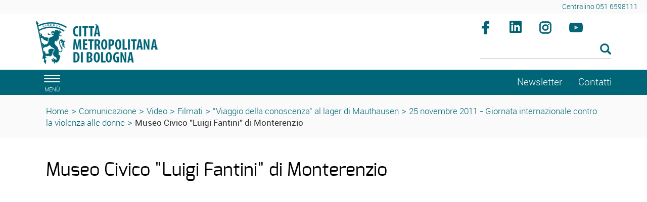

--- FILE ---
content_type: text/html; charset=ISO-8859-1
request_url: https://www.cittametropolitana.bo.it/portale/Comunicazione/Video/Filmati/Viaggio_della_conoscenza_al_lager_di_Mauthausen/25_novembre_2011_-_Giornata_internazionale_contro_la_violenza_alle_donne/Museo_Civico_Luigi_Fantini_di_Monterenzio
body_size: 8250
content:
<!DOCTYPE html>
<html lang="it">
	<head>
		<title>
			Portale - 
			Museo Civico &quot;Luigi Fantini&quot; di Monterenzio
		</title>
		<meta charset="ISO-8859-15">
		<meta name="viewport" content="width=device-width, initial-scale=1">
		
		<link rel="schema.DC" href="http://purl.org/dc/elements/1.1/"/>
		<meta name="DC.title" content="Museo Civico &quot;Luigi Fantini&quot; di Monterenzio"/>
		<meta name="DC.creator" content="e-ntRA - CMS per siti accessibili - http://www.internetwork.it/ - IWH S.R.L."/>
		<meta name="DC.description" content="Museo Civico &quot;Luigi Fantini&quot; di Monterenzio"/>
		<meta name="DC.date" content=""/>
		<meta name="DC.format" content="application/xhtml+xml"/>
		<meta name="DC.source" content=""/>
		<meta name="DC.language" content="it"/>
		<meta name="keywords" content="Museo Civico &quot;Luigi Fantini&quot; di Monterenzio" />
		<meta http-equiv="Content-Type" content="application/xhtml+xml; charset=ISO-8859-15" />
		<meta http-equiv="imagetoolbar" content="false"/>
		<meta http-equiv="expires" content="0"/>
		<meta http-equiv="X-UA-Compatible" content="IE=10;FF=3;OtherUA=4" />
		<meta name="robots" content="index,follow"/>
		<meta name="revisit" content="3 days"/>
		<meta name="distribution" content="global"/>
		<meta http-equiv="cache-control" content="Public"/>
		
		<meta property="og:title" content="Museo Civico &quot;Luigi Fantini&quot; di Monterenzio" />
<meta property="og:description" content="&nbsp; &nbsp;
&nbsp;" />
<meta property="og:site_name" content="Città metropolitana di Bologna" />
<meta name="image_thumb_src" content="https://www.cittametropolitana.bo.it/portale/Immagini/Multimedia/fantini.png?2018" />
<meta property="og:image" content="https://www.cittametropolitana.bo.it/portale/Immagini/Multimedia/fantini.png?2018" />
<meta property="og:image:url" content="https://www.cittametropolitana.bo.it/portale/Immagini/Multimedia/fantini.png?2018" />
<meta property="og:image:secure_url" content="https://www.cittametropolitana.bo.it/portale/Immagini/Multimedia/fantini.png?2018" />
<link rel="image_src" href="https://www.cittametropolitana.bo.it/portale/Immagini/Multimedia/fantini.png?2018" />

<meta property="fb:app_id" content="189046948532361" /> 
		
<script src='https://www.cittametropolitana.bo.it/portale/Engine/JS/jquery-3.7.0.min.js' >
</script>
<script >
<!--
	var path_admin = 'https://www.cittametropolitana.bo.it/portale/Admin/Engine/';
	var pgm_admin = 'RAServeAdmin.php';
	var cod_admin = 'ADM';
	var a_utente = '';
	var CalURL ='https://www.cittametropolitana.bo.it/portale/Engine/JS/fRAcalendar/';
	var MessaggioErroreRicerca ='';
//-->
</script><script src='https://www.cittametropolitana.bo.it/portale/Engine/JS/bootstrap.min.js' >
</script>
<script src='https://www.cittametropolitana.bo.it/portale/Engine/JS/jquery.gestPA.js?v=3' >
</script>
		<!-- <link href="https://fonts.googleapis.com/css?family=Titillium+Web" rel="stylesheet"> -->
		<link rel="stylesheet" href="https://www.cittametropolitana.bo.it/portale/Templates/css/bootstrap.min.css">
		<link rel="shortcut icon" href="https://www.cittametropolitana.bo.it/portale/Templates/img/favicon.ico"/>
		<link rel="stylesheet" media="all" href="https://www.cittametropolitana.bo.it/portale/Templates/css/style_0.css?v=3.0.4" type="text/css" />
		<link rel="stylesheet" media="all" href="https://www.cittametropolitana.bo.it/portale/Templates/css/testi_0.css?v=3.0.4" type="text/css" />
		<!-- Inserimento rel="canonical" per il SEO --><link rel="canonical" href="https://www.cittametropolitana.bo.it/portale/Comunicazione/Video/Filmati/Viaggio_della_conoscenza_al_lager_di_Mauthausen/25_novembre_2011_-_Giornata_internazionale_contro_la_violenza_alle_donne/Museo_Civico_Luigi_Fantini_di_Monterenzio"/>
		
		<link rel="alternate" type="application/rss+xml" title="Canale Notizie" href="https://www.cittametropolitana.bo.it/portale/RSS/Notizie0.xml" />
<link rel="alternate" type="application/rss+xml" title="Canale Transiti" href="https://www.cittametropolitana.bo.it/portale/RSS/Transiti0.xml" />

		
		<!-- Matomo -->
<!-- <script type="text/plain" data-cookiecategory="analytics"> -->
<script>
	var _paq = window._paq = window._paq || [];
  /* tracker methods like "setCustomDimension" should be called before "trackPageView" */
  _paq.push(['trackPageView']);
  _paq.push(['enableLinkTracking']);
  (function() {
    var u="https://webanalytics.cittametropolitana.bo.it/";
    _paq.push(['setTrackerUrl', u+'matomo.php']);
    _paq.push(['setSiteId', '1']);
    var d=document, g=d.createElement('script'), s=d.getElementsByTagName('script')[0];
    g.async=true; g.src=u+'matomo.js'; s.parentNode.insertBefore(g,s);
  })();
</script>
<!-- End Matomo Code -->

		
		
		
		<!-- Inizio Cookies script -->
	<!-- <script type="text/javascript" charset="UTF-8" src="https://www.cittametropolitana.bo.it/cookie.js"></script> -->
				
	</head>
	<body>
	<!-- Cookie Solution -->
						<script type="text/javascript" defer src="https://www.cittametropolitana.bo.it/portale/Engine/JS/cookieconsent/cookieconsent.js"></script>
						<script type="text/javascript" defer src="https://www.cittametropolitana.bo.it/portale/Engine/JS/cookieconsent/cookieconsent-init.js"></script>	
		<!-- Questo esplode ClassBody  -->
		<div class="ClasseBody Classe10 Template01 Lingua0 "> 
			
			
			<!-- header -->
			<header>
				<!--  modifica per accessibilità -->
				<div class="SkipLink">
					<a title="salta ai contenuti" href="#Contenuti_Pagina" tabindex="0">salta ai contenuti</a>
				</div>
			
				<div>
					<section id='Servizio'>	
		<div class='row '>	
		<div class='col-xs-12 col-sm-9 col-md-9 '>	
		
		<div class="RAFloatClear RARow1px"> </div>
	
</div>
<div class='col-xs-12 col-sm-3 col-md-3 '>	
		
<div>

<ul class="RALinkUL RAAlignRight"><li>
<a href="tel:%2B390516598111" tabindex="0" title="Centralino 051 6598111" class="RALink img-responsive RALinkOut">
	
	 
	<span>
Centralino 051 6598111</span> 
</a></li></ul>
<div class="RAFloatClear RARow1px">&nbsp;</div>
</div>

		<div class="RAFloatClear RARow1px"> </div>
	
</div>

		<div class="RAFloatClear RARow1px"> </div>
	
</div>

		<div class="RAFloatClear RARow1px"> </div>
	
</section>
<section id='TestataLogo'>	
		<div class='row '>	
		<div class='col-xs-12 col-sm-9 col-md-9 '>	
		<div class="logoimg">
<div>

<ul class="RALinkUL RAAlignLeft"><li>
<a href="https://www.cittametropolitana.bo.it/portale/Engine/RAServePG.php" tabindex="0" title="Citt&agrave; Metropolitana di Bologna" class="RALink img-responsive RALinkOutOnly">
	
	 
	<span>
 </span> 
</a></li></ul>
<div class="RAFloatClear RARow1px">&nbsp;</div>
</div>
</div>
		<div class="RAFloatClear RARow1px"> </div>
	
</div>
<div class='col-xs-12 col-sm-3 col-md-3 ' id='SpazioAccessori'>	
		<div class="RiquadroImpaginazione " style="width:100%">		
	<div class="Dro r_dd_RiquadroImpaginazione" >
		<div class="RAFloatLeft facebook">
<div>

<ul class="RALinkUL RAAlignRight"><li>
<a href="https://www.facebook.com/citta.metropolitana.bologna" tabindex="0" onclick="window.open(this.href);return false" title="Seguici su facebook (Aprir&agrave; una nuova finestra)" class="RALink img-responsive RALinkOutImg">
	
	 
	<span>
Facebook</span> 
</a></li></ul>
<div class="RAFloatClear RARow1px">&nbsp;</div>
</div>
</div>
<div class="RAFloatLeft linkedin">
<div>

<ul class="RALinkUL RAAlignRight"><li>
<a href="https://www.linkedin.com/company/citt%C3%A0-metropolitana-di-bologna" tabindex="0" onclick="window.open(this.href);return false" title="Seguici su linkedin (Aprir&agrave; una nuova finestra)" class="RALink img-responsive RALinkOutImg">
	
	 
	<span>
linkedin</span> 
</a></li></ul>
<div class="RAFloatClear RARow1px">&nbsp;</div>
</div>
</div>
<div class="RAFloatLeft instagram">
<div>

<ul class="RALinkUL RAAlignRight"><li>
<a href="https://www.instagram.com/bolognametropolitana/" tabindex="0" onclick="window.open(this.href);return false" title="Seguici su instagram (Aprir&agrave; una nuova finestra)" class="RALink img-responsive RALinkOutImg">
	
	 
	<span>
Instagram</span> 
</a></li></ul>
<div class="RAFloatClear RARow1px">&nbsp;</div>
</div>
</div>
<div class="RAFloatLeft youtube">
<div>

<ul class="RALinkUL RAAlignRight"><li>
<a href="https://www.youtube.com/channel/UCKo1ftx9RN8nzN2JPpWuxoQ" tabindex="0" title="seguici su youtube" class="RALink img-responsive RALinkOutImg">
	
	 
	<span>
Youtube</span> 
</a></li></ul>
<div class="RAFloatClear RARow1px">&nbsp;</div>
</div>
</div>
		<div class="RAFloatClear RARow1px"> </div>
	</div>
</div>

<div><div class="RALineBreakP" style="overflow:hidden; height:4px">
&nbsp;</div>
</div>

<form method="get" action="https://www.cittametropolitana.bo.it/portale/Engine/RAServePG.php/P/200110010104/M/2390110010110">
	<div class="RARow1px ">
		<input type="hidden" name="tipo" value="AND" />
		
		
		
	</div>
	<div class="box_search RAAlignLeft">
		<div class="div_campo_search">
			<label class="RAHidden" for="F0019459_36">Cerca nel sito</label>
			<input type="text" name="Search" class="campo_search form-control " onfocus="this.value=''" aria-label="Cerca" value="" id="F0019459_36" />
		</div>
		<div class="div_tasto_search">
		<!-- label idRA="SubmitX" class="RAHidden">Cerca</label -->
			<button class="tasto_search btn btn-default btn-sm" aria-label="Esegui la ricerca"><span class="glyphicon glyphicon-search" />
				 
			</button>
		</div>
	</div>
	<div class="RAFloatClear RARow1px ">&nbsp;</div>
</form>

<div><div class="RALineBreak">
&nbsp;</div>
</div>

		<div class="RAFloatClear RARow1px"> </div>
	
</div>

		<div class="RAFloatClear RARow1px"> </div>
	
</div>

		<div class="RAFloatClear RARow1px"> </div>
	
</section>
<section id='SezioniInteresse'>	
		<div class='row ' id='MenuOrizzontale'>	
		<div class='col-xs-1 '>	
		<button class="navbar-toggle menu-btn " onclick="$('#navbar').addClass('active')" aria-label="apri il menù di navigazione">
   <span class="sr-only">Toggle navigation</span>
   <span class="icon-bar"></span>
   <span class="icon-bar"></span>
   <span class="icon-bar"></span>
   <span class="desc">menù</span>
</button>
		<div class="RAFloatClear RARow1px"> </div>
	
</div>
<div class='col-xs-12 col-sm-8 col-md-8 '>	
		
		<div class="RAFloatClear RARow1px"> </div>
	
</div>
<div class='col-xs-12 col-sm-2 col-md-2 '>	
		
<div>

<ul class="RALinkUL RAAlignRight"><li>
<a href="https://www.cittametropolitana.bo.it/portale/Comunicazione/Video/Filmati/Viaggio_della_conoscenza_al_lager_di_Mauthausen/25_novembre_2011_-_Giornata_internazionale_contro_la_violenza_alle_donne/Museo_Civico_Luigi_Fantini_di_Monterenzio/Newsletter" tabindex="0" title="Newsletter" class="RALink img-responsive RALinkIn3">
	
	 
	<span>
Newsletter</span> 
</a></li></ul>
<div class="RAFloatClear RARow1px">&nbsp;</div>
</div>

		<div class="RAFloatClear RARow1px"> </div>
	
</div>
<div class='col-xs-12 col-sm-1 col-md-1 '>	
		
<div>

<ul class="RALinkUL RAAlignLeft"><li>
<a href="https://www.cittametropolitana.bo.it/portale/Contatti" tabindex="0" title="Contatti" class="RALink img-responsive RALinkOut">
	
	 
	<span>
Contatti</span> 
</a></li></ul>
<div class="RAFloatClear RARow1px">&nbsp;</div>
</div>

		<div class="RAFloatClear RARow1px"> </div>
	
</div>

		<div class="RAFloatClear RARow1px"> </div>
	
</div>

		<div class="RAFloatClear RARow1px"> </div>
	
</section>
<section id='breadcrumb'>	
		<div class='row '>	
		<div class='col-xs-12 '>	
		<div class="breadcrumb">
<a title="Home" href="/portale/Home">Home</a>
<span class="sep">&gt;</span>
 <a href="https://www.cittametropolitana.bo.it/portale/Comunicazione" title="Comunicazione">Comunicazione</a>
<span class='sep'>></span>
<a href="https://www.cittametropolitana.bo.it/portale/Comunicazione/Video" title="Video">Video</a>
<span class='sep'>></span>
<a href="https://www.cittametropolitana.bo.it/portale/Comunicazione/Video/Filmati" title="Filmati">Filmati</a>
<span class='sep'>></span>
<a href="https://www.cittametropolitana.bo.it/portale/Comunicazione/Video/Filmati/Viaggio_della_conoscenza_al_lager_di_Mauthausen" title="numero - Titolo multimedia">"Viaggio della conoscenza" al lager di Mauthausen</a>
<span class='sep'>></span>
<a href="https://www.cittametropolitana.bo.it/portale/Comunicazione/Video/Filmati/Viaggio_della_conoscenza_al_lager_di_Mauthausen/25_novembre_2011_-_Giornata_internazionale_contro_la_violenza_alle_donne" title="numero - Titolo multimedia">25 novembre 2011 - Giornata internazionale contro la violenza alle donne</a>
<span class='sep'>></span>
<strong class="YAH" title="Museo Civico "Luigi Fantini" di Monterenzio">Museo Civico "Luigi Fantini" di Monterenzio</strong>
</div>


		<div class="RAFloatClear RARow1px"> </div>
	
</div>

		<div class="RAFloatClear RARow1px"> </div>
	
</div>

		<div class="RAFloatClear RARow1px"> </div>
	
</section>

				</div>
			</header>
			
			<!-- menu a scomparsa -->
				
			<nav id="navbar" class="col-lg-3 col-md-3 col-sm-4 col-xs-12 nav sidebar-offcanvas">
				<span class="logomenu"><img src="https://www.cittametropolitana.bo.it/portale/Templates/img/logo-menuburger.png" title="men&uacute;" alt="men&uacute;"></span>
				<button id="chiudimenu" alt="chiudi il men&uacute;" onclick="$('#navbar').removeClass('active')" aria-label="Chiudi il menù">
				 <span class="chiudi">  X </span> 
					<!--<span class="glyphicon glyphicon-remove-circle"></span>-->
				</button>
				
				<div class="scrolling-nav-wrapper">
					<div class="VMenuHome  "><ul class="ulP1 ind_03"><li class="liP1"><a href="https://www.cittametropolitana.bo.it/portale/Home" class="IndA" title="Home Page"  tabindex="0"  ><span class='IndiceSolo'>Home</span></a><a href="#ind_03_1_2" data-toggle="collapse" class="accordian-toggle collapsed" title="Apri Home Page"><span class="glyphicon glyphicon-menu-down"></span><span class="glyphicon glyphicon-menu-up"></span></a><ul class="collapse ulP2" id="ind_03_1_2"><li class="liP2"><a href="https://www.cittametropolitana.bo.it/portale/Home/Archivio_news" class="IndA" title="Archivio news"  tabindex="0"  ><span>Archivio news</span></a></li>
<li class="liP3"><a href="https://www.cittametropolitana.bo.it/portale/Home/Tutti_gli_appuntamenti_in_agenda" class="IndA" title="Tutti gli appuntamenti in agenda"  tabindex="0"  ><span>Tutti gli appuntamenti in agenda</span></a></li></ul></li></ul></div><div class="VMenuHome  "><ul class="ulP1 ind_16"><li class="liP1"><strong class="IndS" title="Chi governa"><span onclick='void(0)'>Chi governa</span></strong><a href="#ind_16_1_2" data-toggle="collapse" class="accordian-toggle collapsed" title="Apri Chi governa"><span class="glyphicon glyphicon-menu-down"></span><span class="glyphicon glyphicon-menu-up"></span></a><ul class="collapse ulP2" id="ind_16_1_2"><li class="liP2"><a href="https://www.cittametropolitana.bo.it/portale/Chi_governa/sindaco_metropolitano" class="IndA" title="Matteo Lepore (sindaco metropolitano)"  tabindex="0"  ><span>Sindaco metropolitano</span></a></li>
<li class="liP3"><a href="https://www.cittametropolitana.bo.it/portale/Chi_governa/Consiglieri_delegati" class="IndA" title="Vicesindaco, Consigliere e Consiglieri delegati"  tabindex="0"  ><span>Vicesindaco, Consigliere e Consiglieri delegati</span></a></li>
<li class="liP4"><a href="https://www.cittametropolitana.bo.it/portale/Chi_governa/Consiglio_metropolitano" class="IndA" title="Consiglio metropolitano 2021 2026"  tabindex="0"  ><span>Consiglio metropolitano</span></a><a href="#ind_16_1_5" data-toggle="collapse" class="accordian-toggle collapsed" title="Apri Consiglio metropolitano 2021 2026"><span class="glyphicon glyphicon-menu-down"></span><span class="glyphicon glyphicon-menu-up"></span></a><ul class="collapse ulP5" id="ind_16_1_5"><li class="liP5"><a href="https://www.cittametropolitana.bo.it/portale/Chi_governa/Consiglio_metropolitano/Commissioni_consiliari_2" class="IndA" title="Commissioni consiliari"  tabindex="0"  ><span>Commissioni consiliari</span></a></li>
<li class="liP6"><a href="https://www.cittametropolitana.bo.it/portale/Chi_governa/Consiglio_metropolitano/Convocazioni_Consiglio_metropolitano" class="IndA" title="Convocazioni Consiglio metropolitano"  tabindex="0"  ><span>Convocazioni</span></a></li>
<li class="liP7"><a href="https://www.cittametropolitana.bo.it/portale/Chi_governa/Consiglio_metropolitano/Comunicati_stampa_4" class="IndA" title="Comunicati stampa"  tabindex="0"  ><span>Comunicati stampa</span></a></li>
<li class="liP8"><a href="https://www.cittametropolitana.bo.it/portale/Chi_governa/Consiglio_metropolitano/Consiglio_metropolitano_on_line" class="IndA" title="Consiglio metropolitano on line"  tabindex="0"  ><span>Consiglio e Commissioni on-line</span></a></li></ul></li>
<li class="liP9"><a href="https://www.cittametropolitana.bo.it/portale/Chi_governa/elezioni_consiglio_2021" class="IndA" title="Elezioni del Consiglio metropolitano 2021"  tabindex="0"  ><span>Elezioni del Consiglio metropolitano 2021</span></a></li>
<li class="liP10"><a href="https://www.cittametropolitana.bo.it/portale/Chi_governa/Conferenza_Metropolitana_m" class="IndA" title="Conferenza metropolitana"  tabindex="0"  ><span>Conferenza metropolitana</span></a><a href="#ind_16_1_11" data-toggle="collapse" class="accordian-toggle collapsed" title="Apri Conferenza metropolitana"><span class="glyphicon glyphicon-menu-down"></span><span class="glyphicon glyphicon-menu-up"></span></a><ul class="collapse ulP11" id="ind_16_1_11"><li class="liP11"><a href="https://www.cittametropolitana.bo.it/portale/Chi_governa/Conferenza_Metropolitana_m/Componenti_Conferenza_metropolitana" class="IndA" title="Componenti Conferenza metropolitana"  tabindex="0"  ><span>Componenti</span></a></li>
<li class="liP12"><a href="https://www.cittametropolitana.bo.it/portale/Chi_governa/Conferenza_Metropolitana_m/Convocazioni_Conferenza_metropolitana" class="IndA" title="Convocazioni Conferenza metropolitana - 8 novembre 2016"  tabindex="0"  ><span>Convocazioni</span></a></li>
<li class="liP13"><a href="https://www.cittametropolitana.bo.it/portale/Chi_governa/Conferenza_Metropolitana_m/Conferenza_metropolitana_on-line" class="IndA" title="Conferenza metropolitana on-line"  tabindex="0"  ><span>Conferenza metropolitana on-line</span></a></li></ul></li>
<li class="liP14"><a href="https://www.cittametropolitana.bo.it/portale/Chi_governa/Ufficio_di_Presidenza" class="IndA" title="Ufficio di Presidenza"  tabindex="0"  ><span>Ufficio di Presidenza</span></a><a href="#ind_16_1_15" data-toggle="collapse" class="accordian-toggle collapsed" title="Apri Ufficio di Presidenza"><span class="glyphicon glyphicon-menu-down"></span><span class="glyphicon glyphicon-menu-up"></span></a><ul class="collapse ulP15" id="ind_16_1_15"><li class="liP15"><a href="https://www.cittametropolitana.bo.it/portale/Chi_governa/Ufficio_di_Presidenza/Componenti_Ufficio_di_Presidenza" class="IndA" title="Componenti Ufficio di Presidenza"  tabindex="0"  ><span>Componenti</span></a></li>
<li class="liP16"><a href="https://www.cittametropolitana.bo.it/portale/Chi_governa/Ufficio_di_Presidenza/Associazioni_di_Comuni" class="IndA" title="Associazioni di Comuni"  tabindex="0"  ><span>Associazioni di Comuni</span></a></li></ul></li>
<li class="liP17"><a href="https://www.cittametropolitana.bo.it/mandato20162021" class="IndA" title="Bilancio di fine mandato (2016 - 2021)"  tabindex="0"  ><span>Bilancio di fine mandato (2016 - 2021)</span></a></li>
<li class="liP18"><a href="https://www.cittametropolitana.bo.it/portale/Chi_governa/Che_cos_e_la_Citta_metropolitana" class="IndA" title="Che cos'&egrave; la Citt&agrave; metropolitana"  tabindex="0"  ><span>Che cos'&egrave; la Citt&agrave; metropolitana</span></a></li>
<li class="liP19"><a href="https://www.cittametropolitana.bo.it/storia/" class="IndA" title="La storia dell'Ente (Aprir&iuml;&iquest;&frac12; una nuova finestra)"  tabindex="0"  onclick="window.open(this.href);return false;"><span>La storia dell'Ente</span></a></li></ul></li></ul></div><div class="VMenuHome  "><ul class="ulP1 ind_07"><li class="liP1"><strong class="IndS" title="Documenti"><span onclick='void(0)'>Documenti</span></strong><a href="#ind_07_1_2" data-toggle="collapse" class="accordian-toggle collapsed" title="Apri Documenti"><span class="glyphicon glyphicon-menu-down"></span><span class="glyphicon glyphicon-menu-up"></span></a><ul class="collapse ulP2" id="ind_07_1_2"><li class="liP2"><a href="https://www.cittametropolitana.bo.it/portale/Documenti/Statuto" class="IndA" title="Statuto della Citt&agrave; metropolitana"  tabindex="0"  ><span>Statuto</span></a></li>
<li class="liP3"><a href="https://www.cittametropolitana.bo.it/portale/Documenti/Regolamenti" class="IndA" title="Regolamenti"  tabindex="0"  ><span>Regolamenti</span></a><a href="#ind_07_1_4" data-toggle="collapse" class="accordian-toggle collapsed" title="Apri Regolamenti"><span class="glyphicon glyphicon-menu-down"></span><span class="glyphicon glyphicon-menu-up"></span></a><ul class="collapse ulP4" id="ind_07_1_4"><li class="liP4"><a href="https://www.cittametropolitana.bo.it/portale/Documenti/Regolamenti/Regolamenti_metropolitani" class="IndA" title="Regolamenti metropolitani"  tabindex="0"  ><span>Regolamenti metropolitani</span></a></li></ul></li>
<li class="liP5"><a href="https://www.cittametropolitana.bo.it/portale/Documenti/Convenzione_quadro_accordi_attuativi" class="IndA" title="Convenzione quadro collaborazioni istituzionali e accordi attuativi"  tabindex="0"  ><span>Convenzione quadro collaborazioni istituzionali e Accordi attuativi</span></a><a href="#ind_07_1_6" data-toggle="collapse" class="accordian-toggle collapsed" title="Apri Convenzione quadro collaborazioni istituzionali e accordi attuativi"><span class="glyphicon glyphicon-menu-down"></span><span class="glyphicon glyphicon-menu-up"></span></a><ul class="collapse ulP6" id="ind_07_1_6"><li class="liP6"><a href="https://www.cittametropolitana.bo.it/portale/Documenti/Convenzione_quadro_accordi_attuativi/Accordi_attuativi1" class="IndA" title="Accordi attuativi della Convenzione Quadro"  tabindex="0"  ><span>Accordi attuativi della Convenzione Quadro</span></a></li></ul></li>
<li class="liP7"><a href="https://www.cittametropolitana.bo.it/portale/Documenti/tributi" class="IndA" title="Tributi"  tabindex="0"  ><span>Tributi</span></a></li>
<li class="liP8"><a href="https://www.cittametropolitana.bo.it/portale/Documenti/Amministrazione_trasparente_Pagamenti_amministrazione" class="IndA" title="Amministrazione trasparente - Pagamenti dell'amministrazione"  tabindex="0"  ><span>Pagamenti dell'amministrazione</span></a></li>
<li class="liP9"><a href="https://www.cittametropolitana.bo.it/portale/Documenti/Contrattazione_integrativa_1" class="IndA" title="Contrattazione integrativa"  tabindex="0"  ><span>Contrattazione integrativa</span></a><a href="#ind_07_1_10" data-toggle="collapse" class="accordian-toggle collapsed" title="Apri Contrattazione integrativa"><span class="glyphicon glyphicon-menu-down"></span><span class="glyphicon glyphicon-menu-up"></span></a><ul class="collapse ulP10" id="ind_07_1_10"><li class="liP10"><a href="https://www.cittametropolitana.bo.it/portale/Documenti/Contrattazione_integrativa_1/Contratti_collettivi_decentrati_integrativi_comparto_dipendenti" class="IndA" title="Contratti collettivi decentrati integrativi comparto dipendenti"  tabindex="0"  ><span>Comparto dipendenti</span></a></li>
<li class="liP11"><a href="https://www.cittametropolitana.bo.it/portale/Documenti/Contrattazione_integrativa_1/Contratti_collettivi_decentrati_integrativi_area_dirigenti" class="IndA" title="Contratti collettivi decentrati integrativi area dirigenti"  tabindex="0"  ><span>Area dirigenti</span></a></li>
<li class="liP12"><a href="https://www.cittametropolitana.bo.it/portale/Documenti/Contrattazione_integrativa_1/Scheda_informativa_2" class="IndA" title="Scheda informativa 2 e tabella 15 del conto annuale comparto dipendenti e area della dirigenza"  tabindex="0"  ><span>Scheda informativa 2 e tabella 15 del conto annuale</span></a></li></ul></li>
<li class="liP13"><a href="https://www.cittametropolitana.bo.it/portale/Documenti/Organigramma" class="IndA" title="Organigramma"  tabindex="0"  ><span>Organigramma</span></a></li>
<li class="liP14"><a href="https://www.cittametropolitana.bo.it/portale/Documenti/Anagrafe_dei_procedimenti" class="IndA" title="Anagrafe dei procedimenti"  tabindex="0"  ><span>Anagrafe dei procedimenti</span></a></li>
<li class="liP15"><a href="https://www.cittametropolitana.bo.it/portale/Documenti/Diritto_di_accesso" class="IndA" title="Diritto di accesso"  tabindex="0"  ><span>Diritto di accesso</span></a><a href="#ind_07_1_16" data-toggle="collapse" class="accordian-toggle collapsed" title="Apri Diritto di accesso"><span class="glyphicon glyphicon-menu-down"></span><span class="glyphicon glyphicon-menu-up"></span></a><ul class="collapse ulP16" id="ind_07_1_16"><li class="liP16"><a href="https://www.cittametropolitana.bo.it/portale/Documenti/Diritto_di_accesso/accesso_documentale" class="IndA" title="Diritto di accesso documentale"  tabindex="0"  ><span>Accesso documentale</span></a></li>
<li class="liP17"><a href="https://www.cittametropolitana.bo.it/portale/Documenti/Diritto_di_accesso/Diritto_di_accesso_civico" class="IndA" title="Diritto di accesso civico"  tabindex="0"  ><span>Accesso civico</span></a></li>
<li class="liP18"><a href="https://www.cittametropolitana.bo.it/portale/Documenti/Diritto_di_accesso/Diritto_di_accesso_civico_generalizzato" class="IndA" title="Diritto di accesso civico generalizzato"  tabindex="0"  ><span>Accesso civico generalizzato</span></a></li></ul></li>
<li class="liP19"><a href="https://www.cittametropolitana.bo.it/portale/Documenti/Istanze_e_petizioni" class="IndA" title="Istanze e petizioni"  tabindex="0"  ><span>Istanze e petizioni</span></a></li>
<li class="liP20"><a href="https://www.cittametropolitana.bo.it/portale/Documenti/Patto_per_Bologna_metropolitana" class="IndA" title="Patto per Bologna metropolitana - Fondo sviluppo e coesione 2014-20"  tabindex="0"  ><span>Patto per Bologna metropolitana</span></a></li>
<li class="liP21"><a href="https://www.cittametropolitana.bo.it/portale/Documenti/Collaborazioni_con_altri_territori" class="IndA" title="Collaborazioni con altri territori"  tabindex="0"  ><span>Collaborazioni con altri territori</span></a></li></ul></li></ul></div><div class="VMenuHome  "><ul class="ulP1 ind_10"><li class="liP1"><strong class="IndS" title="Comunicazione"><span onclick='void(0)'>Comunicazione</span></strong><a href="#ind_10_1_2" data-toggle="collapse" class="accordian-toggle collapsed" title="Apri Comunicazione"><span class="glyphicon glyphicon-menu-down"></span><span class="glyphicon glyphicon-menu-up"></span></a><ul class="collapse ulP2" id="ind_10_1_2"><li class="liP2"><a href="https://www.bolognametropolitana.it/" class="IndA" title="Bolognametropolitana.it (Aprir&iuml;&iquest;&frac12; una nuova finestra)"  tabindex="0"  onclick="window.open(this.href);return false;"><span>Bolognametropolitana.it</span></a></li>
<li class="liP3"><a href="https://www.cittametropolitana.bo.it/portale/Comunicazione/Comunicati_stampa" class="IndA" title="Comunicati stampa"  tabindex="0"  ><span>Comunicati stampa</span></a></li>
<li class="liP4"><a href="https://www.cittametropolitana.bo.it/portale/Comunicazione/Notizie_dai_Comuni" class="IndA" title="Notizie dai Comuni"  tabindex="0"  ><span>Notizie dai Comuni</span></a></li>
<li class="liP5"><a href="https://www.cittametropolitana.bo.it/portale/Comunicazione/Info_viabilita" class="IndA" title="Info viabilit&agrave;"  tabindex="0"  ><span>Info viabilit&agrave;</span></a></li>
<li class="liP6"><a href="https://www.cittametropolitana.bo.it/portale/Comunicazione/Video" class="IndA" title="Video"  tabindex="0"  ><span>Video</span></a></li></ul></li></ul></div><div class="VMenuHome  "><ul class="ulP1 ind_06"><li class="liP1"><strong class="IndS" title="Il territorio"><span onclick='void(0)'>Territorio</span></strong><a href="#ind_06_1_2" data-toggle="collapse" class="accordian-toggle collapsed" title="Apri Il territorio"><span class="glyphicon glyphicon-menu-down"></span><span class="glyphicon glyphicon-menu-up"></span></a><ul class="collapse ulP2" id="ind_06_1_2"><li class="liP2"><a href="https://www.cittametropolitana.bo.it/portale/Il_territorio/Comuni" class="IndA" title="Comuni"  tabindex="0"  ><span>Comuni</span></a></li>
<li class="liP3"><a href="https://www.cittametropolitana.bo.it/portale/Il_territorio/Associazioni_di_Comuni" class="IndA" title="Associazioni di Comuni"  tabindex="0"  ><span>Associazioni di Comuni</span></a></li>
<li class="liP4"><a href="http://cartografia.cittametropolitana.bo.it" class="IndA" title="Cartografia (Aprir&iuml;&iquest;&frac12; una nuova finestra)"  tabindex="0"  onclick="window.open(this.href);return false;"><span>Cartografia</span></a></li>
<li class="liP5"><a href="https://www.cittametropolitana.bo.it/portale/Il_territorio/aggiornamento_numeri_civici" class="IndA" title="Servizio di aggiornamento numeri civici"  tabindex="0"  ><span>Aggiornamento numeri civici</span></a></li>
<li class="liP6"><a href="https://cartografia.cittametropolitana.bo.it/infobul/" class="IndA" title="Banda Ultra Larga (Aprir&iuml;&iquest;&frac12; una nuova finestra)"  tabindex="0"  onclick="window.open(this.href);return false;"><span>Banda Ultra Larga</span></a></li>
<li class="liP7"><a href="/statistica/" class="IndA" title="Studi e Statistica"  tabindex="0"  ><span>Studi e Statistica</span></a></li>
<li class="liP8"><a href="https://dati.cittametropolitana.bo.it/" class="IndA" title="Open data (Aprir&iuml;&iquest;&frac12; una nuova finestra)"  tabindex="0"  onclick="window.open(this.href);return false;"><span>Open data</span></a></li>
<li class="liP9"><a href="https://www.cittametropolitana.bo.it/cultura/" class="IndA" title="Musei, biblioteche e archivi (Aprir&iuml;&iquest;&frac12; una nuova finestra)"  tabindex="0"  onclick="window.open(this.href);return false;"><span>Musei, biblioteche e archivi</span></a></li>
<li class="liP10"><a href="https://www.cittametropolitana.bo.it/portale/Il_territorio/Alla_scoperta_di_BolognaMetropolitana" class="IndA" title="Alla scoperta di #BolognaMetropolitana"  tabindex="0"  ><span>Alla scoperta di #BolognaMetropolitana</span></a></li>
<li class="liP11"><a href="https://www.cittametropolitana.bo.it/portale/Il_territorio/scoperta_del_verde" class="IndA" title="Alla scoperta del verde della citt&agrave; metropolitana"  tabindex="0"  ><span>Alla scoperta del verde della citt&agrave; metropolitana</span></a></li>
<li class="liP12"><a href="https://www.cittametropolitana.bo.it/portale/Il_territorio/piazze_di_BolognaMetropolitana" class="IndA" title="Alla scoperta delle piazze di #BolognaMetropolitana"  tabindex="0"  ><span>Le piazze di #BolognaMetropolitana</span></a></li>
<li class="liP13"><a href="https://www.cittametropolitana.bo.it/portale/Il_territorio/Accadde_oggi" class="IndA" title="Accadde oggi "  tabindex="0"  ><span>Accadde oggi </span></a></li></ul></li></ul></div><div class="VMenuHome  "><ul class="ulP1 ind_14"><li class="liP1"><a href="https://www.palazzomalvezzi.it/" class="IndA" title="Palazzo Malvezzi (Aprir&iuml;&iquest;&frac12; una nuova finestra)"  tabindex="0"  onclick="window.open(this.href);return false;"><span class='IndiceSolo'>Palazzo Malvezzi</span></a></li></ul></div><div class="VMenuHome  "><ul class="ulP1 ind_20"><li class="liP1"><strong class="IndS" title="Contatti"><span onclick='void(0)'>Contatti</span></strong><a href="#ind_20_1_2" data-toggle="collapse" class="accordian-toggle collapsed" title="Apri Contatti"><span class="glyphicon glyphicon-menu-down"></span><span class="glyphicon glyphicon-menu-up"></span></a><ul class="collapse ulP2" id="ind_20_1_2"><li class="liP2"><a href="https://www.cittametropolitana.bo.it/portale/Contatti/Contatti" class="IndA" title="Contatti"  tabindex="0"  ><span>Cerca per ufficio e per nome</span></a></li>
<li class="liP3"><a href="https://www.cittametropolitana.bo.it/portale/Contatti/Dove_siamo" class="IndA" title="Sedi della Citt&agrave; metropolitana di Bologna"  tabindex="0"  ><span>Dove siamo</span></a></li>
<li class="liP4"><a href="http://www.cittametropolitana.bo.it/palazzo/" class="IndA" title="Palazzo Malvezzi (Aprir&iuml;&iquest;&frac12; una nuova finestra)"  tabindex="0"  onclick="window.open(this.href);return false;"><span>Palazzo Malvezzi</span></a></li></ul></li></ul></div><div class="VMenuHome  "><ul class="ulP1 ind_24"><li class="liP1"><a href="https://www.cittametropolitana.bo.it/portale/Newsletter" class="IndA" title="Iscrizione alla newsletter"  tabindex="0"  ><span class='IndiceSolo'>Newsletter</span></a></li></ul></div>
				</div>
			</nav>
			
			<div class="container" id="Inizio">
				<div>
					
					<div id="Contenuti_Pagina" class="CorpoPagina" data-nosnippet >
					
<div>
	
	<h1 class="RATitolo">
		<span>
Museo Civico &quot;Luigi Fantini&quot; di Monterenzio</span>
	</h1>
</div>

<div><div class="RALineBreak">
&nbsp;</div>
</div>
<div class="FormattaIMG " >		
	<div class="Dro r_dd_FormattaIMG" >
		<div class="embed-responsive embed-responsive-16by9"><iframe width="560" height="315" src="https://www.youtube.com/embed/3QISzahVQbo?rel=0" frameborder="0" allowfullscreen></iframe></div>
		<div class="RAFloatClear RARow1px"> </div>
	</div>
</div>

<div><div class="RALineBreak">
&nbsp;</div>
</div>

<div class="RAPar RAAlignLeft">
<p>Il Museo Civico "Luigi Fantini" di Monterenzio, intitolato alla memoria dell'illustre pioniere delle ricerche sulla preistoria bolognese, trae la sua origine dalla scoperta dell'insediamento preromano di Monte Bibele.</p>
<p>&nbsp;</p>
<p>I primi rinvenimenti si ebbero durante la seconda guerra mondiale quando un reparto di truppe tedesche, attestato in uno dei punti forti della linea gotica, intercett&ograve; alcuni scheletri risultati in seguito pertinenti al sepolcreto della comunit&agrave; vissuta a Monte Bibele fra la met&agrave; del IV e gli inizi del II sec. a.C.</p>
<p>&nbsp;</p>
<p>Solo a partire dal 1978 si avviarono sistematiche campagne di scavo, tutt'ora in corso. Le fortunate scoperte, accolte con grande interesse dalla popolazione locale, suggerirono di creare a Monterenzio un Museo che custodisse pure la documentazione di et&agrave; precedente e seguente quella del centro di Monte Bibele, in vista di una pi&ugrave; ampia comprensione dell'insediamento storico della valle dell'Idice.</p>
<p>&nbsp;</p>
</div>

<div>

<ul class="RALinkUL RAAlignLeft"><li>
<a href="http://www.montebibele.eu/it/museo" tabindex="0" onclick="window.open(this.href);return false" title="Per approfondire (Aprir&agrave; una nuova finestra)" class="RALink img-responsive RALinkOut">
	
	 
	<span>
Per approfondire</span> 
</a></li></ul>
<div class="RAFloatClear RARow1px">&nbsp;</div>
</div>

					</div>
					
				</div>
			</div>
			
			<footer>
				<div class="container " >		
		<div class="TopLeft_container"><div class="TopRight_container"><div class="TopRepeat_container">
		</div></div></div>
		<div class="CenterRepeat_container RenderingHank">
			<div class="CenterLeft_container">
				<div class="CenterRight_container">
					<div class="ImmagineSfondo_container">
						<div class="ContenutoRiquadro_container">
							<div class="Dro r_dd_container" >
								<section id='CondivisioneSocial'>	
		<div class='row '>	
		<div>	
		<div class="Riquadro107 " >		
	<div class="Dro r_dd_Riquadro107" >
		
							<div>
								<ul class='RALinkUL RAAlignLeft SocialNetwork'>
						</ul>
						<div class='RAFloatClear RARow1px'>&nbsp;</div>
					</div>
		<div class="RAFloatClear RARow1px"> </div>
	</div>
</div>

		<div class="RAFloatClear RARow1px"> </div>
	
</div>

		<div class="RAFloatClear RARow1px"> </div>
	
</div>

		<div class="RAFloatClear RARow1px"> </div>
	
</section>

								<div class="RAFloatClear RARow1px"> </div>
							</div>
						</div>						
					</div>	
				</div>	
			</div>	
		</div>
		<div class="BottomLeft_container"><div class="BottomRight_container"><div class="BottomRepeat_container">
		</div></div></div>
</div>
<div id='ContenutoFooter'>	
		<div class='row ' id='Footer_Indici'>	
		<div class="row rowElencoMulticanale">
							<div class='col-xs-12 col-sm-6 col-md-4 col-lg-4'>
<div class="RAElencoCanali RAElencoCanali elem_1 row_odd RAEC1">
	
	
	<h2><a href="http://www.cittametropolitana.bo.it/urp/Engine/RAServePG.php/P/25701URP0413/T/Albo-Pretorio" onclick="window.open(this.href);return false" title="Albo pretorio(Aprir&agrave; una nuova finestra)"><span>
Albo pretorio </span></a></h2>
	
	
	
	<div class="RAFloatClear RARow1px">&nbsp;</div>
	
	
</div>
</div>
							<div class='col-xs-12 col-sm-6 col-md-4 col-lg-4'>
<div class="RAElencoCanali RAElencoCanali elem_2 row_even RAEC1">
	
	
	<h2><a href="https://strumenti.cittametropolitana.bo.it/L190/?idSezione=&amp;activePage=&amp;search=" onclick="window.open(this.href);return false" title="Amministrazione trasparente(Aprir&agrave; una nuova finestra)"><span>
Amministrazione trasparente </span></a></h2>
	
	
	
	<div class="RAFloatClear RARow1px">&nbsp;</div>
	
	
</div>
</div>
							<div class='col-xs-12 col-sm-6 col-md-4 col-lg-4'>
<div class="RAElencoCanali RAElencoCanali elem_3 row_odd RAEC1">
	
	
	<h2><a href="http://www.cittametropolitana.bo.it/archiviostorico/" onclick="window.open(this.href);return false" title="Archivio storico(Aprir&agrave; una nuova finestra)"><span>
Archivio storico </span></a></h2>
	
	
	
	<div class="RAFloatClear RARow1px">&nbsp;</div>
	
	
</div>
</div>
							<div class='col-xs-12 col-sm-6 col-md-4 col-lg-4'>
<div class="RAElencoCanali RAElencoCanali elem_4 row_even RAEC1">
	
	
	<h2><a title="Aste immobiliari e patrimonio" href="http://www.cittametropolitana.bo.it/patrimonio/"><span>
Aste immobiliari e patrimonio </span></a></h2>
	
	
	
	<div class="RAFloatClear RARow1px">&nbsp;</div>
	
	
</div>
</div>
							<div class='col-xs-12 col-sm-6 col-md-4 col-lg-4'>
<div class="RAElencoCanali RAElencoCanali elem_5 row_odd RAEC1">
	
	
	<h2><a title="Avvisi e concorsi" href="http://www.cittametropolitana.bo.it/urp/Engine/RAServePG.php/P/26241URP0909/T/Avvisi-e-concorsi"><span>
Avvisi e concorsi </span></a></h2>
	
	
	
	<div class="RAFloatClear RARow1px">&nbsp;</div>
	
	
</div>
</div>
							<div class='col-xs-12 col-sm-6 col-md-4 col-lg-4'>
<div class="RAElencoCanali RAElencoCanali elem_6 row_even RAEC1">
	
	
	<h2><a href="https://www.cittametropolitana.bo.it/portale/patrocinio" onclick="window.open(this.href);return false" title="Come richiedere il patrocinio(Aprir&agrave; una nuova finestra)"><span>
Come richiedere il patrocinio </span></a></h2>
	
	
	
	<div class="RAFloatClear RARow1px">&nbsp;</div>
	
	
</div>
</div>
							<div class='col-xs-12 col-sm-6 col-md-4 col-lg-4'>
<div class="RAElencoCanali RAElencoCanali elem_7 row_odd RAEC1">
	
	
	<h2><a href="http://www.cittametropolitana.bo.it/viabilita/Engine/RAServePG.php/P/250211080407" onclick="window.open(this.href);return false" title="Cosap-occupazione suolo pubblico(Aprir&agrave; una nuova finestra)"><span>
Cosap-occupazione suolo pubblico </span></a></h2>
	
	
	
	<div class="RAFloatClear RARow1px">&nbsp;</div>
	
	
</div>
</div>
							<div class='col-xs-12 col-sm-6 col-md-4 col-lg-4'>
<div class="RAElencoCanali RAElencoCanali elem_8 row_even RAEC1">
	
	
	<h2><a title="Difensore civico" href="https://www.cittametropolitana.bo.it/portale/Difensore_civico"><span>
Difensore civico </span></a></h2>
	
	
	
	<div class="RAFloatClear RARow1px">&nbsp;</div>
	
	
</div>
</div>
							<div class='col-xs-12 col-sm-6 col-md-4 col-lg-4'>
<div class="RAElencoCanali RAElencoCanali elem_9 row_odd RAEC1">
	
	
	<h2><a title="Fatturazione elettronica" href="http://www.cittametropolitana.bo.it/portale/Engine/RAServePG.php/P/2101710010304/T/Servizi-on-line"><span>
Fatturazione elettronica </span></a></h2>
	
	
	
	<div class="RAFloatClear RARow1px">&nbsp;</div>
	
	
</div>
</div>
							<div class='col-xs-12 col-sm-6 col-md-4 col-lg-4'>
<div class="RAElencoCanali RAElencoCanali elem_10 row_even RAEC1">
	
	
	<h2><a title="Indagini mercato manifestazioni interesse" href="https://www.cittametropolitana.bo.it/portale/indagini_mercato_manifestazioni_interesse"><span>
Indagini mercato manifestazioni interesse </span></a></h2>
	
	
	
	<div class="RAFloatClear RARow1px">&nbsp;</div>
	
	
</div>
</div>
							<div class='col-xs-12 col-sm-6 col-md-4 col-lg-4'>
<div class="RAElencoCanali RAElencoCanali elem_11 row_odd RAEC1">
	
	
	<h2><a href="https://www.cittametropolitana.bo.it/portale/PagoPA" onclick="window.open(this.href);return false" title="PagoPA(Aprir&agrave; una nuova finestra)"><span>
PagoPA </span></a></h2>
	
	
	
	<div class="RAFloatClear RARow1px">&nbsp;</div>
	
	
</div>
</div>
							<div class='col-xs-12 col-sm-6 col-md-4 col-lg-4'>
<div class="RAElencoCanali RAElencoCanali elem_12 row_even RAEC1">
	
	
	<h2><a title="Programmi triennali dei lavori pubblici" href="https://www.cittametropolitana.bo.it/portale/programmi_triennali_lavori_pubblici"><span>
Programmi triennali dei lavori pubblici </span></a></h2>
	
	
	
	<div class="RAFloatClear RARow1px">&nbsp;</div>
	
	
</div>
</div>
							<div class='col-xs-12 col-sm-6 col-md-4 col-lg-4'>
<div class="RAElencoCanali RAElencoCanali elem_13 row_odd RAEC1">
	
	
	<h2><a title="Servizi on line" href="https://www.cittametropolitana.bo.it/portale/Servizi_on_line"><span>
Servizi on line </span></a></h2>
	
	
	
	<div class="RAFloatClear RARow1px">&nbsp;</div>
	
	
</div>
</div>
							<div class='col-xs-12 col-sm-6 col-md-4 col-lg-4'>
<div class="RAElencoCanali RAElencoCanali elem_14 row_even RAEC1">
	
	
	<h2><a title="Societ&agrave; partecipate" href="https://www.cittametropolitana.bo.it/portale/Societa_partecipate_1"><span>
Societ&agrave; partecipate </span></a></h2>
	
	
	
	<div class="RAFloatClear RARow1px">&nbsp;</div>
	
	
</div>
</div>
							<div class='col-xs-12 col-sm-6 col-md-4 col-lg-4'>
<div class="RAElencoCanali RAElencoCanali elem_15 row_odd RAEC1">
	
	
	<h2><a title="Soggetto aggregatore" href="https://www.cittametropolitana.bo.it/portale/Soggetto_aggregatore"><span>
Soggetto aggregatore </span></a></h2>
	
	
	
	<div class="RAFloatClear RARow1px">&nbsp;</div>
	
	
</div>
</div>
							<div class='col-xs-12 col-sm-6 col-md-4 col-lg-4'>
<div class="RAElencoCanali RAElencoCanali elem_16 row_even RAEC1">
	
	
	<h2><a href="https://www.cittametropolitana.bo.it/statistica/" onclick="window.open(this.href);return false" title="Studi e statistica(Aprir&agrave; una nuova finestra)"><span>
Studi e statistica </span></a></h2>
	
	
	
	<div class="RAFloatClear RARow1px">&nbsp;</div>
	
	
</div>
</div>
							<div class='col-xs-12 col-sm-6 col-md-4 col-lg-4'>
<div class="RAElencoCanali RAElencoCanali elem_17 row_odd RAEC1">
	
	
	<h2><a href="https://www.cittametropolitana.bo.it/portale/tributi" onclick="window.open(this.href);return false" title="Tributi(Aprir&agrave; una nuova finestra)"><span>
Tributi </span></a></h2>
	
	
	
	<div class="RAFloatClear RARow1px">&nbsp;</div>
	
	
</div>
</div>
							<div class='col-xs-12 col-sm-6 col-md-4 col-lg-4'>
<div class="RAElencoCanali RAElencoCanali elem_18 row_even RAEC1">
	
	
	<h2><a title="Ufficio Procedimenti Disciplinari" href="https://www.cittametropolitana.bo.it/portale/upd_metropolitano"><span>
Ufficio Procedimenti Disciplinari </span></a></h2>
	
	
	
	<div class="RAFloatClear RARow1px">&nbsp;</div>
	
	
</div>
</div>
							<div class='col-xs-12 col-sm-6 col-md-4 col-lg-4'>
<div class="RAElencoCanali RAElencoCanali elem_19 row_odd RAEC1">
	
	
	<h2><a title="Urp" href="http://www.cittametropolitana.bo.it/urp/"><span>
Urp </span></a></h2>
	
	
	
	<div class="RAFloatClear RARow1px">&nbsp;</div>
	
	
</div>
</div>
							<div class='col-xs-12 col-sm-6 col-md-4 col-lg-4'>
<div class="RAElencoCanali RAElencoCanali elem_20 row_even RAEC1">
	
	
	<h2><a title="Valore Agricolo Medio" href="http://www.cittametropolitana.bo.it/portale/Engine/RAServePG.php/P/2213710010400/M/250610010410/T/"><span>
Valore Agricolo Medio </span></a></h2>
	
	
	
	<div class="RAFloatClear RARow1px">&nbsp;</div>
	
	
</div>
</div>
							<div class='col-xs-12 col-sm-6 col-md-4 col-lg-4'>
<div class="RAElencoCanali RAElencoCanali elem_21 row_odd RAEC1">
	
	
	<h2><a title="Whistleblowing" href="https://www.cittametropolitana.bo.it/portale/whistleblowing"><span>
Whistleblowing </span></a></h2>
	
	
	
	<div class="RAFloatClear RARow1px">&nbsp;</div>
	
	
</div>
</div></div>
		<div class="RAFloatClear RARow1px"> </div>
	
</div>

		<div class="RAFloatClear RARow1px"> </div>
	
</div>
<section id='Footer_descrizione'>	
		<div class="container " >		
		<div class="TopLeft_container"><div class="TopRight_container"><div class="TopRepeat_container">
		</div></div></div>
		<div class="CenterRepeat_container RenderingHank">
			<div class="CenterLeft_container">
				<div class="CenterRight_container">
					<div class="ImmagineSfondo_container">
						<div class="ContenutoRiquadro_container">
							<div class="Dro r_dd_container" >
								<div class='row '>	
		<div class='col-xs-12 col-sm-12 col-md-7 col-lg-7 '>	
		
<div class="RAPar RAAlignLeft">

  <p>&copy; Citt&agrave; metropolitana di Bologna, Via Zamboni, 13 40126 Bologna - Codice fiscale/Partita IVA 03428581205<br />Centralino 051 659 8111 - Posta certificata: cm.bo@cert.cittametropolitana.bo.it</p>
</div>

		<div class="RAFloatClear RARow1px"> </div>
	
</div>
<div class='col-xs-12 col-sm-5 col-md-5 col-lg-5 '>	
		<div class="VMenuHome RAFloatCenter "><ul class="ulP1 ind_02"><li class="liP1"><a href="https://www.cittametropolitana.bo.it/portale/Privacy" class="IndA" title="Privacy Policy del sito della Provincia di Bologna"  tabindex="0"  ><span class='IndiceSolo'>Privacy</span></a></li>
<li class="liP2"><a href="https://www.cittametropolitana.bo.it/portale/Video_sorveglianza" class="IndA" title="Video sorveglianza"  tabindex="0"  ><span class='IndiceSolo'>Video sorveglianza</span></a></li>
<li class="liP3"><a href="https://www.cittametropolitana.bo.it/portale/accessibilita" class="IndA" title="Dichiarazione di accessibilit&agrave;"  tabindex="0"  ><span class='IndiceSolo'>Dichiarazione di accessibilit&agrave;</span></a></li></ul></div><div class="VMenuHome RAFloatCenter ">
    <ul class="ulP1 ind_02">
        <li class="liP1">
            <a id="linkcookiesetting" href="#" target="" onclick="cc.showSettings();" title="Cookie Settings"
                class="IndA"><span class="IndiceSolo">Cookie Setting</span></a>
        </li>

    </ul>
</div>

		<div class="RAFloatClear RARow1px"> </div>
	
</div>

		<div class="RAFloatClear RARow1px"> </div>
	
</div>

								<div class="RAFloatClear RARow1px"> </div>
							</div>
						</div>						
					</div>	
				</div>	
			</div>	
		</div>
		<div class="BottomLeft_container"><div class="BottomRight_container"><div class="BottomRepeat_container">
		</div></div></div>
</div>

		<div class="RAFloatClear RARow1px"> </div>
	
</section>

			</footer>

		</div>
 <!-- Tempo caricamento pagina  
 0.00068998336791992 
 -->
	<div class="SkipLink">
		<a title="torna ai contenuti" href="#Contenuti_Pagina" tabindex="0">torna ai contenuti</a>
		<a title="torna all'inizio" href="#Inizio" tabindex="0">torna all'inizio</a>
	</div>
	
 </body>
 
 
 
 
 
</html>

--- FILE ---
content_type: text/html; charset=ISO-8859-1
request_url: https://www.cittametropolitana.bo.it/portale/Comunicazione/Video/Filmati/Viaggio_della_conoscenza_al_lager_di_Mauthausen/25_novembre_2011_-_Giornata_internazionale_contro_la_violenza_alle_donne/Templates/css_condivisi/cookieconsent.css
body_size: 24536
content:
<!DOCTYPE html>
<html lang="it">
	<head>
		<title>
			Portale - 
			25 novembre 2011 - Giornata internazionale contro la violenza alle donne
		</title>
		<meta charset="ISO-8859-15">
		<meta name="viewport" content="width=device-width, initial-scale=1">
		
		<link rel="schema.DC" href="http://purl.org/dc/elements/1.1/"/>
		<meta name="DC.title" content="25 novembre 2011 - Giornata internazionale contro la violenza alle donne"/>
		<meta name="DC.creator" content="e-ntRA - CMS per siti accessibili - http://www.internetwork.it/ - IWH S.R.L."/>
		<meta name="DC.description" content="25 novembre 2011 - Giornata internazionale contro la violenza alle donne"/>
		<meta name="DC.date" content=""/>
		<meta name="DC.format" content="application/xhtml+xml"/>
		<meta name="DC.source" content=""/>
		<meta name="DC.language" content="it"/>
		<meta name="keywords" content="25 novembre 2011 - Giornata internazionale contro la violenza alle donne" />
		<meta http-equiv="Content-Type" content="application/xhtml+xml; charset=ISO-8859-15" />
		<meta http-equiv="imagetoolbar" content="false"/>
		<meta http-equiv="expires" content="0"/>
		<meta http-equiv="X-UA-Compatible" content="IE=10;FF=3;OtherUA=4" />
		<meta name="robots" content="index,follow"/>
		<meta name="revisit" content="3 days"/>
		<meta name="distribution" content="global"/>
		<meta http-equiv="cache-control" content="Public"/>
		
		<meta property="og:title" content="25 novembre 2011 - Giornata internazionale contro la violenza alle donne" />
<meta property="og:description" content="
  Intervento della regista Liliana Cavani
" />
<meta property="og:site_name" content="Città metropolitana di Bologna" />
<meta name="image_thumb_src" content="https://www.cittametropolitana.bo.it/portale/Immagini/Multimedia/25_novembre_min.jpg?2018" />
<meta property="og:image" content="https://www.cittametropolitana.bo.it/portale/Immagini/Multimedia/25_novembre_min.jpg?2018" />
<meta property="og:image:url" content="https://www.cittametropolitana.bo.it/portale/Immagini/Multimedia/25_novembre_min.jpg?2018" />
<meta property="og:image:secure_url" content="https://www.cittametropolitana.bo.it/portale/Immagini/Multimedia/25_novembre_min.jpg?2018" />
<link rel="image_src" href="https://www.cittametropolitana.bo.it/portale/Immagini/Multimedia/25_novembre_min.jpg?2018" />

<meta property="fb:app_id" content="189046948532361" /> 
		
<script src='https://www.cittametropolitana.bo.it/portale/Engine/JS/jquery-3.7.0.min.js' >
</script>
<script >
<!--
	var path_admin = 'https://www.cittametropolitana.bo.it/portale/Admin/Engine/';
	var pgm_admin = 'RAServeAdmin.php';
	var cod_admin = 'ADM';
	var a_utente = '';
	var CalURL ='https://www.cittametropolitana.bo.it/portale/Engine/JS/fRAcalendar/';
	var MessaggioErroreRicerca ='';
//-->
</script><script src='https://www.cittametropolitana.bo.it/portale/Engine/JS/bootstrap.min.js' >
</script>
<script src='https://www.cittametropolitana.bo.it/portale/Engine/JS/jquery.gestPA.js?v=3' >
</script>
		<!-- <link href="https://fonts.googleapis.com/css?family=Titillium+Web" rel="stylesheet"> -->
		<link rel="stylesheet" href="https://www.cittametropolitana.bo.it/portale/Templates/css/bootstrap.min.css">
		<link rel="shortcut icon" href="https://www.cittametropolitana.bo.it/portale/Templates/img/favicon.ico"/>
		<link rel="stylesheet" media="all" href="https://www.cittametropolitana.bo.it/portale/Templates/css/style_0.css?v=3.0.4" type="text/css" />
		<link rel="stylesheet" media="all" href="https://www.cittametropolitana.bo.it/portale/Templates/css/testi_0.css?v=3.0.4" type="text/css" />
		<!-- Inserimento rel="canonical" per il SEO --><link rel="canonical" href="https://www.cittametropolitana.bo.it/portale/Comunicazione/Video/Filmati/Viaggio_della_conoscenza_al_lager_di_Mauthausen/25_novembre_2011_-_Giornata_internazionale_contro_la_violenza_alle_donne"/>
		
		<link rel="alternate" type="application/rss+xml" title="Canale Notizie" href="https://www.cittametropolitana.bo.it/portale/RSS/Notizie0.xml" />
<link rel="alternate" type="application/rss+xml" title="Canale Transiti" href="https://www.cittametropolitana.bo.it/portale/RSS/Transiti0.xml" />

		
		<!-- Matomo -->
<!-- <script type="text/plain" data-cookiecategory="analytics"> -->
<script>
	var _paq = window._paq = window._paq || [];
  /* tracker methods like "setCustomDimension" should be called before "trackPageView" */
  _paq.push(['trackPageView']);
  _paq.push(['enableLinkTracking']);
  (function() {
    var u="https://webanalytics.cittametropolitana.bo.it/";
    _paq.push(['setTrackerUrl', u+'matomo.php']);
    _paq.push(['setSiteId', '1']);
    var d=document, g=d.createElement('script'), s=d.getElementsByTagName('script')[0];
    g.async=true; g.src=u+'matomo.js'; s.parentNode.insertBefore(g,s);
  })();
</script>
<!-- End Matomo Code -->

		
		
		
		<!-- Inizio Cookies script -->
	<!-- <script type="text/javascript" charset="UTF-8" src="https://www.cittametropolitana.bo.it/cookie.js"></script> -->
				
	</head>
	<body>
	<!-- Cookie Solution -->
						<script type="text/javascript" defer src="https://www.cittametropolitana.bo.it/portale/Engine/JS/cookieconsent/cookieconsent.js"></script>
						<script type="text/javascript" defer src="https://www.cittametropolitana.bo.it/portale/Engine/JS/cookieconsent/cookieconsent-init.js"></script>	
		<!-- Questo esplode ClassBody  -->
		<div class="ClasseBody Classe10 Template01 Lingua0 "> 
			
			
			<!-- header -->
			<header>
				<!--  modifica per accessibilità -->
				<div class="SkipLink">
					<a title="salta ai contenuti" href="#Contenuti_Pagina" tabindex="0">salta ai contenuti</a>
				</div>
			
				<div>
					<section id='Servizio'>	
		<div class='row '>	
		<div class='col-xs-12 col-sm-9 col-md-9 '>	
		
		<div class="RAFloatClear RARow1px"> </div>
	
</div>
<div class='col-xs-12 col-sm-3 col-md-3 '>	
		
<div>

<ul class="RALinkUL RAAlignRight"><li>
<a href="tel:%2B390516598111" tabindex="0" title="Centralino 051 6598111" class="RALink img-responsive RALinkOut">
	
	 
	<span>
Centralino 051 6598111</span> 
</a></li></ul>
<div class="RAFloatClear RARow1px">&nbsp;</div>
</div>

		<div class="RAFloatClear RARow1px"> </div>
	
</div>

		<div class="RAFloatClear RARow1px"> </div>
	
</div>

		<div class="RAFloatClear RARow1px"> </div>
	
</section>
<section id='TestataLogo'>	
		<div class='row '>	
		<div class='col-xs-12 col-sm-9 col-md-9 '>	
		<div class="logoimg">
<div>

<ul class="RALinkUL RAAlignLeft"><li>
<a href="https://www.cittametropolitana.bo.it/portale/Engine/RAServePG.php" tabindex="0" title="Citt&agrave; Metropolitana di Bologna" class="RALink img-responsive RALinkOutOnly">
	
	 
	<span>
 </span> 
</a></li></ul>
<div class="RAFloatClear RARow1px">&nbsp;</div>
</div>
</div>
		<div class="RAFloatClear RARow1px"> </div>
	
</div>
<div class='col-xs-12 col-sm-3 col-md-3 ' id='SpazioAccessori'>	
		<div class="RiquadroImpaginazione " style="width:100%">		
	<div class="Dro r_dd_RiquadroImpaginazione" >
		<div class="RAFloatLeft facebook">
<div>

<ul class="RALinkUL RAAlignRight"><li>
<a href="https://www.facebook.com/citta.metropolitana.bologna" tabindex="0" onclick="window.open(this.href);return false" title="Seguici su facebook (Aprir&agrave; una nuova finestra)" class="RALink img-responsive RALinkOutImg">
	
	 
	<span>
Facebook</span> 
</a></li></ul>
<div class="RAFloatClear RARow1px">&nbsp;</div>
</div>
</div>
<div class="RAFloatLeft linkedin">
<div>

<ul class="RALinkUL RAAlignRight"><li>
<a href="https://www.linkedin.com/company/citt%C3%A0-metropolitana-di-bologna" tabindex="0" onclick="window.open(this.href);return false" title="Seguici su linkedin (Aprir&agrave; una nuova finestra)" class="RALink img-responsive RALinkOutImg">
	
	 
	<span>
linkedin</span> 
</a></li></ul>
<div class="RAFloatClear RARow1px">&nbsp;</div>
</div>
</div>
<div class="RAFloatLeft instagram">
<div>

<ul class="RALinkUL RAAlignRight"><li>
<a href="https://www.instagram.com/bolognametropolitana/" tabindex="0" onclick="window.open(this.href);return false" title="Seguici su instagram (Aprir&agrave; una nuova finestra)" class="RALink img-responsive RALinkOutImg">
	
	 
	<span>
Instagram</span> 
</a></li></ul>
<div class="RAFloatClear RARow1px">&nbsp;</div>
</div>
</div>
<div class="RAFloatLeft youtube">
<div>

<ul class="RALinkUL RAAlignRight"><li>
<a href="https://www.youtube.com/channel/UCKo1ftx9RN8nzN2JPpWuxoQ" tabindex="0" title="seguici su youtube" class="RALink img-responsive RALinkOutImg">
	
	 
	<span>
Youtube</span> 
</a></li></ul>
<div class="RAFloatClear RARow1px">&nbsp;</div>
</div>
</div>
		<div class="RAFloatClear RARow1px"> </div>
	</div>
</div>

<div><div class="RALineBreakP" style="overflow:hidden; height:4px">
&nbsp;</div>
</div>

<form method="get" action="https://www.cittametropolitana.bo.it/portale/Engine/RAServePG.php/P/200110010104/M/1517510010110">
	<div class="RARow1px ">
		<input type="hidden" name="tipo" value="AND" />
		
		
		
	</div>
	<div class="box_search RAAlignLeft">
		<div class="div_campo_search">
			<label class="RAHidden" for="F0019459_36">Cerca nel sito</label>
			<input type="text" name="Search" class="campo_search form-control " onfocus="this.value=''" aria-label="Cerca" value="" id="F0019459_36" />
		</div>
		<div class="div_tasto_search">
		<!-- label idRA="SubmitX" class="RAHidden">Cerca</label -->
			<button class="tasto_search btn btn-default btn-sm" aria-label="Esegui la ricerca"><span class="glyphicon glyphicon-search" />
				 
			</button>
		</div>
	</div>
	<div class="RAFloatClear RARow1px ">&nbsp;</div>
</form>

<div><div class="RALineBreak">
&nbsp;</div>
</div>

		<div class="RAFloatClear RARow1px"> </div>
	
</div>

		<div class="RAFloatClear RARow1px"> </div>
	
</div>

		<div class="RAFloatClear RARow1px"> </div>
	
</section>
<section id='SezioniInteresse'>	
		<div class='row ' id='MenuOrizzontale'>	
		<div class='col-xs-1 '>	
		<button class="navbar-toggle menu-btn " onclick="$('#navbar').addClass('active')" aria-label="apri il menù di navigazione">
   <span class="sr-only">Toggle navigation</span>
   <span class="icon-bar"></span>
   <span class="icon-bar"></span>
   <span class="icon-bar"></span>
   <span class="desc">menù</span>
</button>
		<div class="RAFloatClear RARow1px"> </div>
	
</div>
<div class='col-xs-12 col-sm-8 col-md-8 '>	
		
		<div class="RAFloatClear RARow1px"> </div>
	
</div>
<div class='col-xs-12 col-sm-2 col-md-2 '>	
		
<div>

<ul class="RALinkUL RAAlignRight"><li>
<a href="https://www.cittametropolitana.bo.it/portale/Comunicazione/Video/Filmati/Viaggio_della_conoscenza_al_lager_di_Mauthausen/25_novembre_2011_-_Giornata_internazionale_contro_la_violenza_alle_donne/Newsletter" tabindex="0" title="Newsletter" class="RALink img-responsive RALinkIn3">
	
	 
	<span>
Newsletter</span> 
</a></li></ul>
<div class="RAFloatClear RARow1px">&nbsp;</div>
</div>

		<div class="RAFloatClear RARow1px"> </div>
	
</div>
<div class='col-xs-12 col-sm-1 col-md-1 '>	
		
<div>

<ul class="RALinkUL RAAlignLeft"><li>
<a href="https://www.cittametropolitana.bo.it/portale/Contatti" tabindex="0" title="Contatti" class="RALink img-responsive RALinkOut">
	
	 
	<span>
Contatti</span> 
</a></li></ul>
<div class="RAFloatClear RARow1px">&nbsp;</div>
</div>

		<div class="RAFloatClear RARow1px"> </div>
	
</div>

		<div class="RAFloatClear RARow1px"> </div>
	
</div>

		<div class="RAFloatClear RARow1px"> </div>
	
</section>
<section id='breadcrumb'>	
		<div class='row '>	
		<div class='col-xs-12 '>	
		<div class="breadcrumb">
<a title="Home" href="/portale/Home">Home</a>
<span class="sep">&gt;</span>
 <a href="https://www.cittametropolitana.bo.it/portale/Comunicazione" title="Comunicazione">Comunicazione</a>
<span class='sep'>></span>
<a href="https://www.cittametropolitana.bo.it/portale/Comunicazione/Video" title="Video">Video</a>
<span class='sep'>></span>
<a href="https://www.cittametropolitana.bo.it/portale/Comunicazione/Video/Filmati" title="Filmati">Filmati</a>
<span class='sep'>></span>
<a href="https://www.cittametropolitana.bo.it/portale/Comunicazione/Video/Filmati/Viaggio_della_conoscenza_al_lager_di_Mauthausen" title="numero - Titolo multimedia">"Viaggio della conoscenza" al lager di Mauthausen</a>
<span class='sep'>></span>
<strong class="YAH" title="numero - Titolo multimedia">25 novembre 2011 - Giornata internazionale contro la violenza alle donne</strong>
</div>


		<div class="RAFloatClear RARow1px"> </div>
	
</div>

		<div class="RAFloatClear RARow1px"> </div>
	
</div>

		<div class="RAFloatClear RARow1px"> </div>
	
</section>

				</div>
			</header>
			
			<!-- menu a scomparsa -->
				
			<nav id="navbar" class="col-lg-3 col-md-3 col-sm-4 col-xs-12 nav sidebar-offcanvas">
				<span class="logomenu"><img src="https://www.cittametropolitana.bo.it/portale/Templates/img/logo-menuburger.png" title="men&uacute;" alt="men&uacute;"></span>
				<button id="chiudimenu" alt="chiudi il men&uacute;" onclick="$('#navbar').removeClass('active')" aria-label="Chiudi il menù">
				 <span class="chiudi">  X </span> 
					<!--<span class="glyphicon glyphicon-remove-circle"></span>-->
				</button>
				
				<div class="scrolling-nav-wrapper">
					<div class="VMenuHome  "><ul class="ulP1 ind_03"><li class="liP1"><a href="https://www.cittametropolitana.bo.it/portale/Home" class="IndA" title="Home Page"  tabindex="0"  ><span class='IndiceSolo'>Home</span></a><a href="#ind_03_1_2" data-toggle="collapse" class="accordian-toggle collapsed" title="Apri Home Page"><span class="glyphicon glyphicon-menu-down"></span><span class="glyphicon glyphicon-menu-up"></span></a><ul class="collapse ulP2" id="ind_03_1_2"><li class="liP2"><a href="https://www.cittametropolitana.bo.it/portale/Home/Archivio_news" class="IndA" title="Archivio news"  tabindex="0"  ><span>Archivio news</span></a></li>
<li class="liP3"><a href="https://www.cittametropolitana.bo.it/portale/Home/Tutti_gli_appuntamenti_in_agenda" class="IndA" title="Tutti gli appuntamenti in agenda"  tabindex="0"  ><span>Tutti gli appuntamenti in agenda</span></a></li></ul></li></ul></div><div class="VMenuHome  "><ul class="ulP1 ind_16"><li class="liP1"><strong class="IndS" title="Chi governa"><span onclick='void(0)'>Chi governa</span></strong><a href="#ind_16_1_2" data-toggle="collapse" class="accordian-toggle collapsed" title="Apri Chi governa"><span class="glyphicon glyphicon-menu-down"></span><span class="glyphicon glyphicon-menu-up"></span></a><ul class="collapse ulP2" id="ind_16_1_2"><li class="liP2"><a href="https://www.cittametropolitana.bo.it/portale/Chi_governa/sindaco_metropolitano" class="IndA" title="Matteo Lepore (sindaco metropolitano)"  tabindex="0"  ><span>Sindaco metropolitano</span></a></li>
<li class="liP3"><a href="https://www.cittametropolitana.bo.it/portale/Chi_governa/Consiglieri_delegati" class="IndA" title="Vicesindaco, Consigliere e Consiglieri delegati"  tabindex="0"  ><span>Vicesindaco, Consigliere e Consiglieri delegati</span></a></li>
<li class="liP4"><a href="https://www.cittametropolitana.bo.it/portale/Chi_governa/Consiglio_metropolitano" class="IndA" title="Consiglio metropolitano 2021 2026"  tabindex="0"  ><span>Consiglio metropolitano</span></a><a href="#ind_16_1_5" data-toggle="collapse" class="accordian-toggle collapsed" title="Apri Consiglio metropolitano 2021 2026"><span class="glyphicon glyphicon-menu-down"></span><span class="glyphicon glyphicon-menu-up"></span></a><ul class="collapse ulP5" id="ind_16_1_5"><li class="liP5"><a href="https://www.cittametropolitana.bo.it/portale/Chi_governa/Consiglio_metropolitano/Commissioni_consiliari_2" class="IndA" title="Commissioni consiliari"  tabindex="0"  ><span>Commissioni consiliari</span></a></li>
<li class="liP6"><a href="https://www.cittametropolitana.bo.it/portale/Chi_governa/Consiglio_metropolitano/Convocazioni_Consiglio_metropolitano" class="IndA" title="Convocazioni Consiglio metropolitano"  tabindex="0"  ><span>Convocazioni</span></a></li>
<li class="liP7"><a href="https://www.cittametropolitana.bo.it/portale/Chi_governa/Consiglio_metropolitano/Comunicati_stampa_4" class="IndA" title="Comunicati stampa"  tabindex="0"  ><span>Comunicati stampa</span></a></li>
<li class="liP8"><a href="https://www.cittametropolitana.bo.it/portale/Chi_governa/Consiglio_metropolitano/Consiglio_metropolitano_on_line" class="IndA" title="Consiglio metropolitano on line"  tabindex="0"  ><span>Consiglio e Commissioni on-line</span></a></li></ul></li>
<li class="liP9"><a href="https://www.cittametropolitana.bo.it/portale/Chi_governa/elezioni_consiglio_2021" class="IndA" title="Elezioni del Consiglio metropolitano 2021"  tabindex="0"  ><span>Elezioni del Consiglio metropolitano 2021</span></a></li>
<li class="liP10"><a href="https://www.cittametropolitana.bo.it/portale/Chi_governa/Conferenza_Metropolitana_m" class="IndA" title="Conferenza metropolitana"  tabindex="0"  ><span>Conferenza metropolitana</span></a><a href="#ind_16_1_11" data-toggle="collapse" class="accordian-toggle collapsed" title="Apri Conferenza metropolitana"><span class="glyphicon glyphicon-menu-down"></span><span class="glyphicon glyphicon-menu-up"></span></a><ul class="collapse ulP11" id="ind_16_1_11"><li class="liP11"><a href="https://www.cittametropolitana.bo.it/portale/Chi_governa/Conferenza_Metropolitana_m/Componenti_Conferenza_metropolitana" class="IndA" title="Componenti Conferenza metropolitana"  tabindex="0"  ><span>Componenti</span></a></li>
<li class="liP12"><a href="https://www.cittametropolitana.bo.it/portale/Chi_governa/Conferenza_Metropolitana_m/Convocazioni_Conferenza_metropolitana" class="IndA" title="Convocazioni Conferenza metropolitana - 8 novembre 2016"  tabindex="0"  ><span>Convocazioni</span></a></li>
<li class="liP13"><a href="https://www.cittametropolitana.bo.it/portale/Chi_governa/Conferenza_Metropolitana_m/Conferenza_metropolitana_on-line" class="IndA" title="Conferenza metropolitana on-line"  tabindex="0"  ><span>Conferenza metropolitana on-line</span></a></li></ul></li>
<li class="liP14"><a href="https://www.cittametropolitana.bo.it/portale/Chi_governa/Ufficio_di_Presidenza" class="IndA" title="Ufficio di Presidenza"  tabindex="0"  ><span>Ufficio di Presidenza</span></a><a href="#ind_16_1_15" data-toggle="collapse" class="accordian-toggle collapsed" title="Apri Ufficio di Presidenza"><span class="glyphicon glyphicon-menu-down"></span><span class="glyphicon glyphicon-menu-up"></span></a><ul class="collapse ulP15" id="ind_16_1_15"><li class="liP15"><a href="https://www.cittametropolitana.bo.it/portale/Chi_governa/Ufficio_di_Presidenza/Componenti_Ufficio_di_Presidenza" class="IndA" title="Componenti Ufficio di Presidenza"  tabindex="0"  ><span>Componenti</span></a></li>
<li class="liP16"><a href="https://www.cittametropolitana.bo.it/portale/Chi_governa/Ufficio_di_Presidenza/Associazioni_di_Comuni" class="IndA" title="Associazioni di Comuni"  tabindex="0"  ><span>Associazioni di Comuni</span></a></li></ul></li>
<li class="liP17"><a href="https://www.cittametropolitana.bo.it/mandato20162021" class="IndA" title="Bilancio di fine mandato (2016 - 2021)"  tabindex="0"  ><span>Bilancio di fine mandato (2016 - 2021)</span></a></li>
<li class="liP18"><a href="https://www.cittametropolitana.bo.it/portale/Chi_governa/Che_cos_e_la_Citta_metropolitana" class="IndA" title="Che cos'&egrave; la Citt&agrave; metropolitana"  tabindex="0"  ><span>Che cos'&egrave; la Citt&agrave; metropolitana</span></a></li>
<li class="liP19"><a href="https://www.cittametropolitana.bo.it/storia/" class="IndA" title="La storia dell'Ente (Aprir&iuml;&iquest;&frac12; una nuova finestra)"  tabindex="0"  onclick="window.open(this.href);return false;"><span>La storia dell'Ente</span></a></li></ul></li></ul></div><div class="VMenuHome  "><ul class="ulP1 ind_07"><li class="liP1"><strong class="IndS" title="Documenti"><span onclick='void(0)'>Documenti</span></strong><a href="#ind_07_1_2" data-toggle="collapse" class="accordian-toggle collapsed" title="Apri Documenti"><span class="glyphicon glyphicon-menu-down"></span><span class="glyphicon glyphicon-menu-up"></span></a><ul class="collapse ulP2" id="ind_07_1_2"><li class="liP2"><a href="https://www.cittametropolitana.bo.it/portale/Documenti/Statuto" class="IndA" title="Statuto della Citt&agrave; metropolitana"  tabindex="0"  ><span>Statuto</span></a></li>
<li class="liP3"><a href="https://www.cittametropolitana.bo.it/portale/Documenti/Regolamenti" class="IndA" title="Regolamenti"  tabindex="0"  ><span>Regolamenti</span></a><a href="#ind_07_1_4" data-toggle="collapse" class="accordian-toggle collapsed" title="Apri Regolamenti"><span class="glyphicon glyphicon-menu-down"></span><span class="glyphicon glyphicon-menu-up"></span></a><ul class="collapse ulP4" id="ind_07_1_4"><li class="liP4"><a href="https://www.cittametropolitana.bo.it/portale/Documenti/Regolamenti/Regolamenti_metropolitani" class="IndA" title="Regolamenti metropolitani"  tabindex="0"  ><span>Regolamenti metropolitani</span></a></li></ul></li>
<li class="liP5"><a href="https://www.cittametropolitana.bo.it/portale/Documenti/Convenzione_quadro_accordi_attuativi" class="IndA" title="Convenzione quadro collaborazioni istituzionali e accordi attuativi"  tabindex="0"  ><span>Convenzione quadro collaborazioni istituzionali e Accordi attuativi</span></a><a href="#ind_07_1_6" data-toggle="collapse" class="accordian-toggle collapsed" title="Apri Convenzione quadro collaborazioni istituzionali e accordi attuativi"><span class="glyphicon glyphicon-menu-down"></span><span class="glyphicon glyphicon-menu-up"></span></a><ul class="collapse ulP6" id="ind_07_1_6"><li class="liP6"><a href="https://www.cittametropolitana.bo.it/portale/Documenti/Convenzione_quadro_accordi_attuativi/Accordi_attuativi1" class="IndA" title="Accordi attuativi della Convenzione Quadro"  tabindex="0"  ><span>Accordi attuativi della Convenzione Quadro</span></a></li></ul></li>
<li class="liP7"><a href="https://www.cittametropolitana.bo.it/portale/Documenti/tributi" class="IndA" title="Tributi"  tabindex="0"  ><span>Tributi</span></a></li>
<li class="liP8"><a href="https://www.cittametropolitana.bo.it/portale/Documenti/Amministrazione_trasparente_Pagamenti_amministrazione" class="IndA" title="Amministrazione trasparente - Pagamenti dell'amministrazione"  tabindex="0"  ><span>Pagamenti dell'amministrazione</span></a></li>
<li class="liP9"><a href="https://www.cittametropolitana.bo.it/portale/Documenti/Contrattazione_integrativa_1" class="IndA" title="Contrattazione integrativa"  tabindex="0"  ><span>Contrattazione integrativa</span></a><a href="#ind_07_1_10" data-toggle="collapse" class="accordian-toggle collapsed" title="Apri Contrattazione integrativa"><span class="glyphicon glyphicon-menu-down"></span><span class="glyphicon glyphicon-menu-up"></span></a><ul class="collapse ulP10" id="ind_07_1_10"><li class="liP10"><a href="https://www.cittametropolitana.bo.it/portale/Documenti/Contrattazione_integrativa_1/Contratti_collettivi_decentrati_integrativi_comparto_dipendenti" class="IndA" title="Contratti collettivi decentrati integrativi comparto dipendenti"  tabindex="0"  ><span>Comparto dipendenti</span></a></li>
<li class="liP11"><a href="https://www.cittametropolitana.bo.it/portale/Documenti/Contrattazione_integrativa_1/Contratti_collettivi_decentrati_integrativi_area_dirigenti" class="IndA" title="Contratti collettivi decentrati integrativi area dirigenti"  tabindex="0"  ><span>Area dirigenti</span></a></li>
<li class="liP12"><a href="https://www.cittametropolitana.bo.it/portale/Documenti/Contrattazione_integrativa_1/Scheda_informativa_2" class="IndA" title="Scheda informativa 2 e tabella 15 del conto annuale comparto dipendenti e area della dirigenza"  tabindex="0"  ><span>Scheda informativa 2 e tabella 15 del conto annuale</span></a></li></ul></li>
<li class="liP13"><a href="https://www.cittametropolitana.bo.it/portale/Documenti/Organigramma" class="IndA" title="Organigramma"  tabindex="0"  ><span>Organigramma</span></a></li>
<li class="liP14"><a href="https://www.cittametropolitana.bo.it/portale/Documenti/Anagrafe_dei_procedimenti" class="IndA" title="Anagrafe dei procedimenti"  tabindex="0"  ><span>Anagrafe dei procedimenti</span></a></li>
<li class="liP15"><a href="https://www.cittametropolitana.bo.it/portale/Documenti/Diritto_di_accesso" class="IndA" title="Diritto di accesso"  tabindex="0"  ><span>Diritto di accesso</span></a><a href="#ind_07_1_16" data-toggle="collapse" class="accordian-toggle collapsed" title="Apri Diritto di accesso"><span class="glyphicon glyphicon-menu-down"></span><span class="glyphicon glyphicon-menu-up"></span></a><ul class="collapse ulP16" id="ind_07_1_16"><li class="liP16"><a href="https://www.cittametropolitana.bo.it/portale/Documenti/Diritto_di_accesso/accesso_documentale" class="IndA" title="Diritto di accesso documentale"  tabindex="0"  ><span>Accesso documentale</span></a></li>
<li class="liP17"><a href="https://www.cittametropolitana.bo.it/portale/Documenti/Diritto_di_accesso/Diritto_di_accesso_civico" class="IndA" title="Diritto di accesso civico"  tabindex="0"  ><span>Accesso civico</span></a></li>
<li class="liP18"><a href="https://www.cittametropolitana.bo.it/portale/Documenti/Diritto_di_accesso/Diritto_di_accesso_civico_generalizzato" class="IndA" title="Diritto di accesso civico generalizzato"  tabindex="0"  ><span>Accesso civico generalizzato</span></a></li></ul></li>
<li class="liP19"><a href="https://www.cittametropolitana.bo.it/portale/Documenti/Istanze_e_petizioni" class="IndA" title="Istanze e petizioni"  tabindex="0"  ><span>Istanze e petizioni</span></a></li>
<li class="liP20"><a href="https://www.cittametropolitana.bo.it/portale/Documenti/Patto_per_Bologna_metropolitana" class="IndA" title="Patto per Bologna metropolitana - Fondo sviluppo e coesione 2014-20"  tabindex="0"  ><span>Patto per Bologna metropolitana</span></a></li>
<li class="liP21"><a href="https://www.cittametropolitana.bo.it/portale/Documenti/Collaborazioni_con_altri_territori" class="IndA" title="Collaborazioni con altri territori"  tabindex="0"  ><span>Collaborazioni con altri territori</span></a></li></ul></li></ul></div><div class="VMenuHome  "><ul class="ulP1 ind_10"><li class="liP1"><strong class="IndS" title="Comunicazione"><span onclick='void(0)'>Comunicazione</span></strong><a href="#ind_10_1_2" data-toggle="collapse" class="accordian-toggle collapsed" title="Apri Comunicazione"><span class="glyphicon glyphicon-menu-down"></span><span class="glyphicon glyphicon-menu-up"></span></a><ul class="collapse ulP2" id="ind_10_1_2"><li class="liP2"><a href="https://www.bolognametropolitana.it/" class="IndA" title="Bolognametropolitana.it (Aprir&iuml;&iquest;&frac12; una nuova finestra)"  tabindex="0"  onclick="window.open(this.href);return false;"><span>Bolognametropolitana.it</span></a></li>
<li class="liP3"><a href="https://www.cittametropolitana.bo.it/portale/Comunicazione/Comunicati_stampa" class="IndA" title="Comunicati stampa"  tabindex="0"  ><span>Comunicati stampa</span></a></li>
<li class="liP4"><a href="https://www.cittametropolitana.bo.it/portale/Comunicazione/Notizie_dai_Comuni" class="IndA" title="Notizie dai Comuni"  tabindex="0"  ><span>Notizie dai Comuni</span></a></li>
<li class="liP5"><a href="https://www.cittametropolitana.bo.it/portale/Comunicazione/Info_viabilita" class="IndA" title="Info viabilit&agrave;"  tabindex="0"  ><span>Info viabilit&agrave;</span></a></li>
<li class="liP6"><a href="https://www.cittametropolitana.bo.it/portale/Comunicazione/Video" class="IndA" title="Video"  tabindex="0"  ><span>Video</span></a></li></ul></li></ul></div><div class="VMenuHome  "><ul class="ulP1 ind_06"><li class="liP1"><strong class="IndS" title="Il territorio"><span onclick='void(0)'>Territorio</span></strong><a href="#ind_06_1_2" data-toggle="collapse" class="accordian-toggle collapsed" title="Apri Il territorio"><span class="glyphicon glyphicon-menu-down"></span><span class="glyphicon glyphicon-menu-up"></span></a><ul class="collapse ulP2" id="ind_06_1_2"><li class="liP2"><a href="https://www.cittametropolitana.bo.it/portale/Il_territorio/Comuni" class="IndA" title="Comuni"  tabindex="0"  ><span>Comuni</span></a></li>
<li class="liP3"><a href="https://www.cittametropolitana.bo.it/portale/Il_territorio/Associazioni_di_Comuni" class="IndA" title="Associazioni di Comuni"  tabindex="0"  ><span>Associazioni di Comuni</span></a></li>
<li class="liP4"><a href="http://cartografia.cittametropolitana.bo.it" class="IndA" title="Cartografia (Aprir&iuml;&iquest;&frac12; una nuova finestra)"  tabindex="0"  onclick="window.open(this.href);return false;"><span>Cartografia</span></a></li>
<li class="liP5"><a href="https://www.cittametropolitana.bo.it/portale/Il_territorio/aggiornamento_numeri_civici" class="IndA" title="Servizio di aggiornamento numeri civici"  tabindex="0"  ><span>Aggiornamento numeri civici</span></a></li>
<li class="liP6"><a href="https://cartografia.cittametropolitana.bo.it/infobul/" class="IndA" title="Banda Ultra Larga (Aprir&iuml;&iquest;&frac12; una nuova finestra)"  tabindex="0"  onclick="window.open(this.href);return false;"><span>Banda Ultra Larga</span></a></li>
<li class="liP7"><a href="/statistica/" class="IndA" title="Studi e Statistica"  tabindex="0"  ><span>Studi e Statistica</span></a></li>
<li class="liP8"><a href="https://dati.cittametropolitana.bo.it/" class="IndA" title="Open data (Aprir&iuml;&iquest;&frac12; una nuova finestra)"  tabindex="0"  onclick="window.open(this.href);return false;"><span>Open data</span></a></li>
<li class="liP9"><a href="https://www.cittametropolitana.bo.it/cultura/" class="IndA" title="Musei, biblioteche e archivi (Aprir&iuml;&iquest;&frac12; una nuova finestra)"  tabindex="0"  onclick="window.open(this.href);return false;"><span>Musei, biblioteche e archivi</span></a></li>
<li class="liP10"><a href="https://www.cittametropolitana.bo.it/portale/Il_territorio/Alla_scoperta_di_BolognaMetropolitana" class="IndA" title="Alla scoperta di #BolognaMetropolitana"  tabindex="0"  ><span>Alla scoperta di #BolognaMetropolitana</span></a></li>
<li class="liP11"><a href="https://www.cittametropolitana.bo.it/portale/Il_territorio/scoperta_del_verde" class="IndA" title="Alla scoperta del verde della citt&agrave; metropolitana"  tabindex="0"  ><span>Alla scoperta del verde della citt&agrave; metropolitana</span></a></li>
<li class="liP12"><a href="https://www.cittametropolitana.bo.it/portale/Il_territorio/piazze_di_BolognaMetropolitana" class="IndA" title="Alla scoperta delle piazze di #BolognaMetropolitana"  tabindex="0"  ><span>Le piazze di #BolognaMetropolitana</span></a></li>
<li class="liP13"><a href="https://www.cittametropolitana.bo.it/portale/Il_territorio/Accadde_oggi" class="IndA" title="Accadde oggi "  tabindex="0"  ><span>Accadde oggi </span></a></li></ul></li></ul></div><div class="VMenuHome  "><ul class="ulP1 ind_14"><li class="liP1"><a href="https://www.palazzomalvezzi.it/" class="IndA" title="Palazzo Malvezzi (Aprir&iuml;&iquest;&frac12; una nuova finestra)"  tabindex="0"  onclick="window.open(this.href);return false;"><span class='IndiceSolo'>Palazzo Malvezzi</span></a></li></ul></div><div class="VMenuHome  "><ul class="ulP1 ind_20"><li class="liP1"><strong class="IndS" title="Contatti"><span onclick='void(0)'>Contatti</span></strong><a href="#ind_20_1_2" data-toggle="collapse" class="accordian-toggle collapsed" title="Apri Contatti"><span class="glyphicon glyphicon-menu-down"></span><span class="glyphicon glyphicon-menu-up"></span></a><ul class="collapse ulP2" id="ind_20_1_2"><li class="liP2"><a href="https://www.cittametropolitana.bo.it/portale/Contatti/Contatti" class="IndA" title="Contatti"  tabindex="0"  ><span>Cerca per ufficio e per nome</span></a></li>
<li class="liP3"><a href="https://www.cittametropolitana.bo.it/portale/Contatti/Dove_siamo" class="IndA" title="Sedi della Citt&agrave; metropolitana di Bologna"  tabindex="0"  ><span>Dove siamo</span></a></li>
<li class="liP4"><a href="http://www.cittametropolitana.bo.it/palazzo/" class="IndA" title="Palazzo Malvezzi (Aprir&iuml;&iquest;&frac12; una nuova finestra)"  tabindex="0"  onclick="window.open(this.href);return false;"><span>Palazzo Malvezzi</span></a></li></ul></li></ul></div><div class="VMenuHome  "><ul class="ulP1 ind_24"><li class="liP1"><a href="https://www.cittametropolitana.bo.it/portale/Newsletter" class="IndA" title="Iscrizione alla newsletter"  tabindex="0"  ><span class='IndiceSolo'>Newsletter</span></a></li></ul></div>
				</div>
			</nav>
			
			<div class="container" id="Inizio">
				<div>
					
					<div id="Contenuti_Pagina" class="CorpoPagina" data-nosnippet >
					
<div>
	
	<h1 class="RATitolo">
		<span>
25 novembre 2011 - Giornata internazionale contro la violenza alle donne</span>
	</h1>
</div>

<div class="RAPar RAAlignLeft">
<p>Il 25 novembre, in occasione della Giornata internazionale contro la violenza sulle donne, a palazzo Malvezzi si &egrave; tenuto un <strong>Consiglio straordinario congiunto</strong> di Provincia e Comune di Bologna. Alla seduta sono intervenuti Stefano Caliandro, presidente del Consiglio provinciale di Bologna, Paola Francesca Scarano, vicepresidente del Consiglio comunale di Bologna, Angelo Tranfaglia, prefetto di Bologna, Alfonso Manzo, colonnello Comandante provinciale dei Carabinieri di Bologna, Liliana Cavani, regista, Virginio Merola, sindaco del Comune di Bologna e Beatrice Draghetti, presidente della Provincia di Bologna.</p>
<p>&nbsp;</p>
<p>L'intervento della regista <strong>Liliana Cavani</strong>.</p>
<p>&nbsp;</p>
</div>

<div><div class="RALineBreak">
&nbsp;</div>
</div>
<div class="embed-responsive embed-responsive-16by9">
<iframe width="560" height="315" src="https://www.youtube.com/embed/T2osbpVzV4w" frameborder="0" allowfullscreen></iframe>
</div><!-- PC: Codice Pagina: S:001 P:5122 L:0 ST:0 -->
<div><div class="RALineBreak">
&nbsp;</div>
</div>
<div class="Dro RARiquadro " >
	<dl class="ContenutoRiquadro_RARiquadro">
		<dt class="Riquadro_dt_RARiquadro">Galleria video</dt>
			<dd class="r_dd_RARiquadro" >
				<div class="row rowElencoMulticanale">
							<div class='col-xs-12 col-sm-6 col-md-6 col-lg-3'>
<div class="RAElencoCanali RAElencoCanali elem_1 row_odd RAEC0 RAECImg100">
	<a title="&quot;Le citt&agrave; per l'economia sociale. Per un futuro giusto e sostenibile&quot;" href="https://www.cittametropolitana.bo.it/portale/Comunicazione/Video/Filmati/Viaggio_della_conoscenza_al_lager_di_Mauthausen/25_novembre_2011_-_Giornata_internazionale_contro_la_violenza_alle_donne/citta_economia_sociale_video"><img src="https://www.cittametropolitana.bo.it/portale/Immagini/Piano-Economia-sociale_13_luglio_1920%281%29.jpg" alt="&quot;Le citt&agrave; per l'economia sociale. Per un futuro giusto e sostenibile&quot;" title="&quot;Le citt&agrave; per l'economia sociale. Per un futuro giusto e sostenibile&quot;" width="100" height="56" class="RAFloatLeft img-responsive" /></a>
	
	
	
	
	
	<div class="RAFloatClear RARow1px">&nbsp;</div>
	
	
</div>
</div>
							<div class='col-xs-12 col-sm-6 col-md-6 col-lg-3'>
<div class="RAElencoCanali RAElencoCanali elem_2 row_even RAEC0 RAECImg100">
	<a title="Benvenuti a Villa Smeraldi" href="https://www.cittametropolitana.bo.it/portale/Comunicazione/Video/Filmati/Viaggio_della_conoscenza_al_lager_di_Mauthausen/25_novembre_2011_-_Giornata_internazionale_contro_la_violenza_alle_donne/Benvenuti_a_Villa_Smeraldi"><img src="https://www.cittametropolitana.bo.it/portale/Immagini/Multimedia/50-museo-della-civilta-contadina-cover-vdeo-1920x1080.jpg" alt="Benvenuti a Villa Smeraldi" title="Benvenuti a Villa Smeraldi" width="100" height="56" class="RAFloatLeft img-responsive" /></a>
	
	
	
	
	
	<div class="RAFloatClear RARow1px">&nbsp;</div>
	
	
</div>
</div>
							<div class='col-xs-12 col-sm-6 col-md-6 col-lg-3'>
<div class="RAElencoCanali RAElencoCanali elem_3 row_odd RAEC0 RAECImg100">
	<a title="L'economia sociale: il futuro di Bologna, il futuro dell'Europa" href="https://www.cittametropolitana.bo.it/portale/Comunicazione/Video/Filmati/Viaggio_della_conoscenza_al_lager_di_Mauthausen/25_novembre_2011_-_Giornata_internazionale_contro_la_violenza_alle_donne/economia_sociale_il_futuro_di_Bologna_il_futuro_dell_Europa_video"><img src="https://www.cittametropolitana.bo.it/portale/Immagini/Multimedia/Economia-sociale-evento_copert.png" alt="L'economia sociale: il futuro di Bologna, il futuro dell'Europa" title="L'economia sociale: il futuro di Bologna, il futuro dell'Europa" width="100" height="56" class="RAFloatLeft img-responsive" /></a>
	
	
	
	
	
	<div class="RAFloatClear RARow1px">&nbsp;</div>
	
	
</div>
</div>
							<div class='col-xs-12 col-sm-6 col-md-6 col-lg-3'>
<div class="RAElencoCanali RAElencoCanali elem_4 row_even RAEC0 RAECImg100">
	<a href="https://youtube.com/shorts/lRTRrmktPmM" onclick="window.open(this.href);return false" title="#BolognaMetropolitana - Le immagini piu&#x300; belle di Luglio 2022(Aprir&agrave; una nuova finestra)"><img src="https://www.cittametropolitana.bo.it/portale/Immagini/Multimedia/copertine_immagini_di_luglio_2022_-1920x_1080.jpg" alt="#BolognaMetropolitana - Le immagini piu&#768; belle di Luglio 2022" title="#BolognaMetropolitana - Le immagini piu&#768; belle di Luglio 2022" width="100" height="56" class="RAFloatLeft img-responsive" /></a>
	
	
	
	
	
	<div class="RAFloatClear RARow1px">&nbsp;</div>
	
	
</div>
</div>
						</div>
						<div class="row rowElencoMulticanale">
							<div class='col-xs-12 col-sm-6 col-md-6 col-lg-3'>
<div class="RAElencoCanali RAElencoCanali elem_5 row_odd RAEC0 RAECImg100">
	<a title="Acqua una risorsa da non perdere" href="https://www.cittametropolitana.bo.it/portale/Comunicazione/Video/Filmati/Viaggio_della_conoscenza_al_lager_di_Mauthausen/25_novembre_2011_-_Giornata_internazionale_contro_la_violenza_alle_donne/Acqua_una_risorsa_da_non_perdere"><img src="https://www.cittametropolitana.bo.it/portale/Immagini/Multimedia/copertina_acqua.jpg" alt="Acqua una risorsa da non perdere" title="Acqua una risorsa da non perdere" width="100" height="56" class="RAFloatLeft img-responsive" /></a>
	
	
	
	
	
	<div class="RAFloatClear RARow1px">&nbsp;</div>
	
	
</div>
</div>
							<div class='col-xs-12 col-sm-6 col-md-6 col-lg-3'>
<div class="RAElencoCanali RAElencoCanali elem_6 row_even RAEC0 RAECImg100">
	<a href="https://youtube.com/shorts/5QrfdZxGIJg" onclick="window.open(this.href);return false" title="#BolognaMetropolitana - Le immagini pi&ugrave; belle di giugno 2022(Aprir&agrave; una nuova finestra)"><img src="https://www.cittametropolitana.bo.it/portale/Immagini/Multimedia/copertina_immagine_di_giugno__2022.jpg" alt="#BolognaMetropolitana - Le immagini pi&ugrave; belle di giugno 2022" title="#BolognaMetropolitana - Le immagini pi&ugrave; belle di giugno 2022" width="100" height="56" class="RAFloatLeft img-responsive" /></a>
	
	
	
	
	
	<div class="RAFloatClear RARow1px">&nbsp;</div>
	
	
</div>
</div>
							<div class='col-xs-12 col-sm-6 col-md-6 col-lg-3'>
<div class="RAElencoCanali RAElencoCanali elem_7 row_odd RAEC0 RAECImg100">
	<a title="#BolognaMetropolitana - Le immagini pi&ugrave; belle di maggio 2022" href="https://www.cittametropolitana.bo.it/portale/Comunicazione/Video/Filmati/Viaggio_della_conoscenza_al_lager_di_Mauthausen/25_novembre_2011_-_Giornata_internazionale_contro_la_violenza_alle_donne/BolognaMetropolitana_-_Le_immagini_piu_belle_di_maggio_2022"><img src="https://www.cittametropolitana.bo.it/portale/Immagini/Multimedia/copertina_per_il_portale_immagini_maggio_2022.jpg" alt="#BolognaMetropolitana - Le immagini pi&ugrave; belle di maggio 2022" title="#BolognaMetropolitana - Le immagini pi&ugrave; belle di maggio 2022" width="100" height="56" class="RAFloatLeft img-responsive" /></a>
	
	
	
	
	
	<div class="RAFloatClear RARow1px">&nbsp;</div>
	
	
</div>
</div>
							<div class='col-xs-12 col-sm-6 col-md-6 col-lg-3'>
<div class="RAElencoCanali RAElencoCanali elem_8 row_even RAEC0 RAECImg100">
	<a title="Decennale Sisma 2012 | 2022 - Crevalcore Pieve di Cento" href="https://www.cittametropolitana.bo.it/portale/Comunicazione/Video/Filmati/Viaggio_della_conoscenza_al_lager_di_Mauthausen/25_novembre_2011_-_Giornata_internazionale_contro_la_violenza_alle_donne/Decennale_Sisma_2012_2022"><img src="https://www.cittametropolitana.bo.it/portale/Immagini/Multimedia/decennale_terremoto_2012___2023.jpg" alt="Decennale Sisma 2012 | 2022 - Crevalcore Pieve di Cento" title="Decennale Sisma 2012 | 2022 - Crevalcore Pieve di Cento" width="100" height="56" class="RAFloatLeft img-responsive" /></a>
	
	
	
	
	
	<div class="RAFloatClear RARow1px">&nbsp;</div>
	
	
</div>
</div>
						</div>
						<div class="row rowElencoMulticanale">
							<div class='col-xs-12 col-sm-6 col-md-6 col-lg-3'>
<div class="RAElencoCanali RAElencoCanali elem_9 row_odd RAEC0 RAECImg100">
	<a title="#BolognaMetropolitana - Le immagini pi&ugrave; belle di aprile 2022" href="https://www.cittametropolitana.bo.it/portale/Comunicazione/Video/Filmati/Viaggio_della_conoscenza_al_lager_di_Mauthausen/25_novembre_2011_-_Giornata_internazionale_contro_la_violenza_alle_donne/BolognaMetropolitana_-_Le_immagini_piu_belle_di_aprile_2022"><img src="https://www.cittametropolitana.bo.it/portale/Immagini/Multimedia/immagini_di_aprile_2022_1920_x_1080.jpg" alt="#BolognaMetropolitana - Le immagini pi&ugrave; belle di aprile 2022" title="#BolognaMetropolitana - Le immagini pi&ugrave; belle di aprile 2022" width="100" height="56" class="RAFloatLeft img-responsive" /></a>
	
	
	
	
	
	<div class="RAFloatClear RARow1px">&nbsp;</div>
	
	
</div>
</div>
							<div class='col-xs-12 col-sm-6 col-md-6 col-lg-3'>
<div class="RAElencoCanali RAElencoCanali elem_10 row_even RAEC0 RAECImg100">
	<a title="La Liberazione nei comuni della citt&agrave; metropolitana di Bologna - Aprile 2022" href="https://www.cittametropolitana.bo.it/portale/Comunicazione/Video/Filmati/Viaggio_della_conoscenza_al_lager_di_Mauthausen/25_novembre_2011_-_Giornata_internazionale_contro_la_violenza_alle_donne/La_Liberazione_nei_comuni_della_citta_metropolitana_di_Bologna_aprile_2022"><img src="https://www.cittametropolitana.bo.it/portale/Immagini/Multimedia/liberazione_comuni_della_cia_metropolitana_2022.jpg" alt="La Liberazione nei comuni della citt&agrave; metropolitana di Bologna - Aprile 2022" title="La Liberazione nei comuni della citt&agrave; metropolitana di Bologna - Aprile 2022" width="100" height="56" class="RAFloatLeft img-responsive" /></a>
	
	
	
	
	
	<div class="RAFloatClear RARow1px">&nbsp;</div>
	
	
</div>
</div>
							<div class='col-xs-12 col-sm-6 col-md-6 col-lg-3'>
<div class="RAElencoCanali RAElencoCanali elem_11 row_odd RAEC0 RAECImg100">
	<a title="#BolognaMetropolitana - Le immagini pi&ugrave; belle di marzo 2022" href="https://www.cittametropolitana.bo.it/portale/Comunicazione/Video/Filmati/Viaggio_della_conoscenza_al_lager_di_Mauthausen/25_novembre_2011_-_Giornata_internazionale_contro_la_violenza_alle_donne/BolognaMetropolitana_Le_immagini_piu_belle_di_marzo_2022"><img src="https://www.cittametropolitana.bo.it/portale/Immagini/Multimedia/Le_immagini_piu_belle_di_marzo_2022__da__Bolognametropolitana_%281%29.jpg" alt="#BolognaMetropolitana - Le immagini pi&ugrave; belle di marzo 2022" title="#BolognaMetropolitana - Le immagini pi&ugrave; belle di marzo 2022" width="100" height="56" class="RAFloatLeft img-responsive" /></a>
	
	
	
	
	
	<div class="RAFloatClear RARow1px">&nbsp;</div>
	
	
</div>
</div>
							<div class='col-xs-12 col-sm-6 col-md-6 col-lg-3'>
<div class="RAElencoCanali RAElencoCanali elem_12 row_even RAEC0 RAECImg100">
	<a title="Al via la prima donazione &quot;strutturale&quot; al Fondo sociale di comunit&agrave; &quot;Dare per Fare&quot; della Citt&agrave; metropolitana" href="https://www.cittametropolitana.bo.it/portale/Comunicazione/Video/Filmati/Viaggio_della_conoscenza_al_lager_di_Mauthausen/25_novembre_2011_-_Giornata_internazionale_contro_la_violenza_alle_donne/Al_via_la_prima_donazione_Dare_per_Fare_video"><img src="https://www.cittametropolitana.bo.it/portale/Immagini/Multimedia/dare_per_fare.png" alt="Al via la prima donazione &quot;strutturale&quot; al Fondo sociale di comunit&agrave; &quot;Dare per Fare&quot; della Citt&agrave; metropolitana" title="Al via la prima donazione &quot;strutturale&quot; al Fondo sociale di comunit&agrave; &quot;Dare per Fare&quot; della Citt&agrave; metropolitana" width="100" height="56" class="RAFloatLeft img-responsive" /></a>
	
	
	
	
	
	<div class="RAFloatClear RARow1px">&nbsp;</div>
	
	
</div>
</div>
						</div>
						<div class="row rowElencoMulticanale">
							<div class='col-xs-12 col-sm-6 col-md-6 col-lg-3'>
<div class="RAElencoCanali RAElencoCanali elem_13 row_odd RAEC0 RAECImg100">
	<a title="La strategia &quot;ECCO!&quot; - Educazione Comunicazione Cultura per le Pari Opportunit&agrave; di Genere" href="https://www.cittametropolitana.bo.it/portale/Comunicazione/Video/Filmati/Viaggio_della_conoscenza_al_lager_di_Mauthausen/25_novembre_2011_-_Giornata_internazionale_contro_la_violenza_alle_donne/La_strategia_ECCO"><img src="https://www.cittametropolitana.bo.it/portale/Immagini/Multimedia/Video_Ecco.jpg" alt="La strategia &quot;ECCO!&quot; - Educazione Comunicazione Cultura per le Pari Opportunit&agrave; di Genere" title="La strategia &quot;ECCO!&quot; - Educazione Comunicazione Cultura per le Pari Opportunit&agrave; di Genere" width="100" height="56" class="RAFloatLeft img-responsive" /></a>
	
	
	
	
	
	<div class="RAFloatClear RARow1px">&nbsp;</div>
	
	
</div>
</div>
							<div class='col-xs-12 col-sm-6 col-md-6 col-lg-3'>
<div class="RAElencoCanali RAElencoCanali elem_14 row_even RAEC0 RAECImg100">
	<a title="#BolognaMetropolitana - Le immagini pi&ugrave; belle di febbraio 2022" href="https://www.cittametropolitana.bo.it/portale/Comunicazione/Video/Filmati/Viaggio_della_conoscenza_al_lager_di_Mauthausen/25_novembre_2011_-_Giornata_internazionale_contro_la_violenza_alle_donne/BolognaMetropolitana_Le_immagini_piu_belle_di_febbraio_2022"><img src="https://www.cittametropolitana.bo.it/portale/Immagini/Multimedia/Le_immagini_piu_belle_di_Febbraio_2022_Clip.jpg" alt="#BolognaMetropolitana - Le immagini pi&ugrave; belle di febbraio 2022" title="#BolognaMetropolitana - Le immagini pi&ugrave; belle di febbraio 2022" width="100" height="56" class="RAFloatLeft img-responsive" /></a>
	
	
	
	
	
	<div class="RAFloatClear RARow1px">&nbsp;</div>
	
	
</div>
</div>
							<div class='col-xs-12 col-sm-6 col-md-6 col-lg-3'>
<div class="RAElencoCanali RAElencoCanali elem_15 row_odd RAEC0 RAECImg100">
	<a title="#BolognaMetropolitana - Le immagini pi&ugrave; belle di gennaio 2022" href="https://www.cittametropolitana.bo.it/portale/Comunicazione/Video/Filmati/Viaggio_della_conoscenza_al_lager_di_Mauthausen/25_novembre_2011_-_Giornata_internazionale_contro_la_violenza_alle_donne/BolognaMetropolitana_Le_immagini_piu_belle_di_gennaio_2022"><img src="https://www.cittametropolitana.bo.it/portale/Immagini/Multimedia/Le_immagini_piu_belle_gennaio_2022__bolognametropolitana.jpg" alt="#BolognaMetropolitana - Le immagini pi&ugrave; belle di gennaio 2022" title="#BolognaMetropolitana - Le immagini pi&ugrave; belle di gennaio 2022" width="100" height="56" class="RAFloatLeft img-responsive" /></a>
	
	
	
	
	
	<div class="RAFloatClear RARow1px">&nbsp;</div>
	
	
</div>
</div>
							<div class='col-xs-12 col-sm-6 col-md-6 col-lg-3'>
<div class="RAElencoCanali RAElencoCanali elem_16 row_even RAEC0 RAECImg100">
	<a title="#BolognaMetropolitana - Le immagini pi&ugrave; belle del 2021" href="https://www.cittametropolitana.bo.it/portale/Comunicazione/Video/Filmati/Viaggio_della_conoscenza_al_lager_di_Mauthausen/25_novembre_2011_-_Giornata_internazionale_contro_la_violenza_alle_donne/BolognaMetropolitana_Le_immagini_piu_belle_del_2021"><img src="https://www.cittametropolitana.bo.it/portale/Immagini/Multimedia/Immagini_piu_belle_del_2021_da__bolognametropolitana.jpg" alt="#BolognaMetropolitana - Le immagini pi&ugrave; belle del 2021" title="#BolognaMetropolitana - Le immagini pi&ugrave; belle del 2021" width="100" height="56" class="RAFloatLeft img-responsive" /></a>
	
	
	
	
	
	<div class="RAFloatClear RARow1px">&nbsp;</div>
	
	
</div>
</div>
						</div>
						<div class="row rowElencoMulticanale">
							<div class='col-xs-12 col-sm-6 col-md-6 col-lg-3'>
<div class="RAElencoCanali RAElencoCanali elem_17 row_odd RAEC0 RAECImg100">
	<a title="Auguri 2022" href="https://www.cittametropolitana.bo.it/portale/Comunicazione/Video/Filmati/Viaggio_della_conoscenza_al_lager_di_Mauthausen/25_novembre_2011_-_Giornata_internazionale_contro_la_violenza_alle_donne/Auguri"><img src="https://www.cittametropolitana.bo.it/portale/Immagini/Multimedia/Auguri_2022.jpg" alt="Auguri 2022" title="Auguri 2022" width="100" height="56" class="RAFloatLeft img-responsive" /></a>
	
	
	
	
	
	<div class="RAFloatClear RARow1px">&nbsp;</div>
	
	
</div>
</div>
							<div class='col-xs-12 col-sm-6 col-md-6 col-lg-3'>
<div class="RAElencoCanali RAElencoCanali elem_18 row_even RAEC0 RAECImg100">
	<a title="#BolognaMetropolitana - Le immagini pi&ugrave; belle di novembre 2021" href="https://www.cittametropolitana.bo.it/portale/Comunicazione/Video/Filmati/Viaggio_della_conoscenza_al_lager_di_Mauthausen/25_novembre_2011_-_Giornata_internazionale_contro_la_violenza_alle_donne/BolognaMetropolitana_Le_immagini_piu_belle_di_novembre_2021"><img src="https://www.cittametropolitana.bo.it/portale/Immagini/Multimedia/copertina_immagini_di_novembre_per_youtube.jpg" alt="#BolognaMetropolitana - Le immagini pi&ugrave; belle di novembre 2021" title="#BolognaMetropolitana - Le immagini pi&ugrave; belle di novembre 2021" width="100" height="56" class="RAFloatLeft img-responsive" /></a>
	
	
	
	
	
	<div class="RAFloatClear RARow1px">&nbsp;</div>
	
	
</div>
</div>
							<div class='col-xs-12 col-sm-6 col-md-6 col-lg-3'>
<div class="RAElencoCanali RAElencoCanali elem_19 row_odd RAEC0 RAECImg100">
	<a title="#BolognaMetropolitana - Le immagini pi&ugrave; belle di ottobre 2021" href="https://www.cittametropolitana.bo.it/portale/Comunicazione/Video/Filmati/Viaggio_della_conoscenza_al_lager_di_Mauthausen/25_novembre_2011_-_Giornata_internazionale_contro_la_violenza_alle_donne/BolognaMetropolitana_-_Le_immagini_piu_belle_di_ottobre_2021"><img src="https://www.cittametropolitana.bo.it/portale/Immagini/Multimedia/Immagini_di_ottobre__per_you_tube_2021.jpg" alt="#BolognaMetropolitana - Le immagini pi&ugrave; belle di ottobre 2021" title="#BolognaMetropolitana - Le immagini pi&ugrave; belle di ottobre 2021" width="100" height="56" class="RAFloatLeft img-responsive" /></a>
	
	
	
	
	
	<div class="RAFloatClear RARow1px">&nbsp;</div>
	
	
</div>
</div>
							<div class='col-xs-12 col-sm-6 col-md-6 col-lg-3'>
<div class="RAElencoCanali RAElencoCanali elem_20 row_even RAEC0 RAECImg100">
	<a title="Ciclovia del sole: questi siamo noi" href="https://www.cittametropolitana.bo.it/portale/Comunicazione/Video/Filmati/Viaggio_della_conoscenza_al_lager_di_Mauthausen/25_novembre_2011_-_Giornata_internazionale_contro_la_violenza_alle_donne/Ciclovia_del_sole_questi_siamo_noi"><img src="https://www.cittametropolitana.bo.it/portale/Immagini/Multimedia/ci1clo_b_ok__.jpg" alt="Ciclovia del sole: questi siamo noi" title="Ciclovia del sole: questi siamo noi" width="100" height="58" class="RAFloatLeft img-responsive" /></a>
	
	
	
	
	
	<div class="RAFloatClear RARow1px">&nbsp;</div>
	
	
</div>
</div>
						</div>
						<div class="row rowElencoMulticanale">
							<div class='col-xs-12 col-sm-6 col-md-6 col-lg-3'>
<div class="RAElencoCanali RAElencoCanali elem_21 row_odd RAEC0 RAECImg100">
	<a title="Bicipolitana, sabato 30 biciclettata di inaugurazione del percorso ciclopedonale &quot;Savena&quot; sulla Linea 10" href="https://www.cittametropolitana.bo.it/portale/Comunicazione/Video/Filmati/Viaggio_della_conoscenza_al_lager_di_Mauthausen/25_novembre_2011_-_Giornata_internazionale_contro_la_violenza_alle_donne/Bicipolitana_sabato_30_biciclettata_di_inaugurazione_del_percorso_ciclopedonale"><img src="https://www.cittametropolitana.bo.it/portale/Immagini/Multimedia/miniatura_video.jpg" alt="Bicipolitana, sabato 30 biciclettata di inaugurazione del percorso ciclopedonale &quot;Savena&quot; sulla Linea 10" title="Bicipolitana, sabato 30 biciclettata di inaugurazione del percorso ciclopedonale &quot;Savena&quot; sulla Linea 10" width="100" height="56" class="RAFloatLeft img-responsive" /></a>
	
	
	
	
	
	<div class="RAFloatClear RARow1px">&nbsp;</div>
	
	
</div>
</div>
							<div class='col-xs-12 col-sm-6 col-md-6 col-lg-3'>
<div class="RAElencoCanali RAElencoCanali elem_22 row_even RAEC0 RAECImg100">
	<a title="#BolognaMetropolitana - Le immagini pi&ugrave; belle di agosto 2021" href="https://www.cittametropolitana.bo.it/portale/Comunicazione/Video/Filmati/Viaggio_della_conoscenza_al_lager_di_Mauthausen/25_novembre_2011_-_Giornata_internazionale_contro_la_violenza_alle_donne/BolognaMetropolitana_Le_immagini_piu_belle_di_agosto_2021"><img src="https://www.cittametropolitana.bo.it/portale/Immagini/Multimedia/copertina_Le_immagini_di_agosto.jpg" alt="#BolognaMetropolitana - Le immagini pi&ugrave; belle di agosto 2021" title="#BolognaMetropolitana - Le immagini pi&ugrave; belle di agosto 2021" width="100" height="56" class="RAFloatLeft img-responsive" /></a>
	
	
	
	
	
	<div class="RAFloatClear RARow1px">&nbsp;</div>
	
	
</div>
</div>
							<div class='col-xs-12 col-sm-6 col-md-6 col-lg-3'>
<div class="RAElencoCanali RAElencoCanali elem_23 row_odd RAEC0 RAECImg100">
	<a title="Giovane capriolo salvato dalla Polizia della Citt&agrave; metropolitana Il piccolo era caduto in una vasca di raccolta acque di 2 metri di profondit&agrave;" href="https://www.cittametropolitana.bo.it/portale/Comunicazione/Video/Filmati/Viaggio_della_conoscenza_al_lager_di_Mauthausen/25_novembre_2011_-_Giornata_internazionale_contro_la_violenza_alle_donne/Giovane_capriolo_video"><img src="https://www.cittametropolitana.bo.it/portale/Immagini/Multimedia/capriolo_%281%29.jpg" alt="Giovane capriolo salvato dalla Polizia della Citt&agrave; metropolitana Il piccolo era caduto in una vasca di raccolta acque di 2 metri di profondit&agrave;" title="Giovane capriolo salvato dalla Polizia della Citt&agrave; metropolitana Il piccolo era caduto in una vasca di raccolta acque di 2 metri di profondit&agrave;" width="100" height="56" class="RAFloatLeft img-responsive" /></a>
	
	
	
	
	
	<div class="RAFloatClear RARow1px">&nbsp;</div>
	
	
</div>
</div>
							<div class='col-xs-12 col-sm-6 col-md-6 col-lg-3'>
<div class="RAElencoCanali RAElencoCanali elem_24 row_even RAEC0 RAECImg100">
	<a title="#BolognaMetropolitana - Le immagini pi&ugrave; belle di luglio 2021" href="https://www.cittametropolitana.bo.it/portale/Comunicazione/Video/Filmati/Viaggio_della_conoscenza_al_lager_di_Mauthausen/25_novembre_2011_-_Giornata_internazionale_contro_la_violenza_alle_donne/BolognaMetropolitana_Le_immagini_piu_belle_di_luglio_2021"><img src="https://www.cittametropolitana.bo.it/portale/Immagini/Multimedia/copertina_immagini__luglio.jpg" alt="#BolognaMetropolitana - Le immagini pi&ugrave; belle di luglio 2021" title="#BolognaMetropolitana - Le immagini pi&ugrave; belle di luglio 2021" width="100" height="56" class="RAFloatLeft img-responsive" /></a>
	
	
	
	
	
	<div class="RAFloatClear RARow1px">&nbsp;</div>
	
	
</div>
</div>
						</div>
						<div class="row rowElencoMulticanale">
							<div class='col-xs-12 col-sm-6 col-md-6 col-lg-3'>
<div class="RAElencoCanali RAElencoCanali elem_25 row_odd RAEC0 RAECImg100">
	<a title="Il Bilancio di fine mandato (2016-2021) della Citt&agrave; metropolitana di Bologna" href="https://www.cittametropolitana.bo.it/portale/Comunicazione/Video/Filmati/Viaggio_della_conoscenza_al_lager_di_Mauthausen/25_novembre_2011_-_Giornata_internazionale_contro_la_violenza_alle_donne/Il_bilancio_di_fine_mandato_2016_2021"><img src="https://www.cittametropolitana.bo.it/portale/Immagini/Multimedia/FINE_MANDATO__copertina.jpg" alt="Il Bilancio di fine mandato (2016-2021) della Citt&agrave; metropolitana di Bologna" title="Il Bilancio di fine mandato (2016-2021) della Citt&agrave; metropolitana di Bologna" width="100" height="56" class="RAFloatLeft img-responsive" /></a>
	
	
	
	
	
	<div class="RAFloatClear RARow1px">&nbsp;</div>
	
	
</div>
</div>
							<div class='col-xs-12 col-sm-6 col-md-6 col-lg-3'>
<div class="RAElencoCanali RAElencoCanali elem_26 row_even RAEC0 RAECImg100">
	<a title="#BolognaMetropolitana - Le immagini pi&ugrave; belle di giugno 2021" href="https://www.cittametropolitana.bo.it/portale/Comunicazione/Video/Filmati/Viaggio_della_conoscenza_al_lager_di_Mauthausen/25_novembre_2011_-_Giornata_internazionale_contro_la_violenza_alle_donne/BolognaMetropolitana_Le_immagini_piu_belle_di_giugno_2021"><img src="https://www.cittametropolitana.bo.it/portale/Immagini/Multimedia/copertinaimmagini_giugno_per_you_tube.jpg" alt="#BolognaMetropolitana - Le immagini pi&ugrave; belle di giugno 2021" title="#BolognaMetropolitana - Le immagini pi&ugrave; belle di giugno 2021" width="100" height="56" class="RAFloatLeft img-responsive" /></a>
	
	
	
	
	
	<div class="RAFloatClear RARow1px">&nbsp;</div>
	
	
</div>
</div>
							<div class='col-xs-12 col-sm-6 col-md-6 col-lg-3'>
<div class="RAElencoCanali RAElencoCanali elem_27 row_odd RAEC0 RAECImg100">
	<a title="#BolognaMetropolitana - Le immagini pi&ugrave; belle di maggio 2021" href="https://www.cittametropolitana.bo.it/portale/Comunicazione/Video/Filmati/Viaggio_della_conoscenza_al_lager_di_Mauthausen/25_novembre_2011_-_Giornata_internazionale_contro_la_violenza_alle_donne/BolognaMetropolitana_Le_immagini_piu_belle_di_maggio_2021"><img src="https://www.cittametropolitana.bo.it/portale/Immagini/Multimedia/le_immafgini_piu_belle_di_maggio.jpg" alt="#BolognaMetropolitana - Le immagini pi&ugrave; belle di maggio 2021" title="#BolognaMetropolitana - Le immagini pi&ugrave; belle di maggio 2021" width="100" height="56" class="RAFloatLeft img-responsive" /></a>
	
	
	
	
	
	<div class="RAFloatClear RARow1px">&nbsp;</div>
	
	
</div>
</div>
							<div class='col-xs-12 col-sm-6 col-md-6 col-lg-3'>
<div class="RAElencoCanali RAElencoCanali elem_28 row_even RAEC0 RAECImg100">
	<a title="Bicipolitana Bolognese - Rotonda con sottopasso ciclabile Sala Bolognese" href="https://www.cittametropolitana.bo.it/portale/Comunicazione/Video/Filmati/Viaggio_della_conoscenza_al_lager_di_Mauthausen/25_novembre_2011_-_Giornata_internazionale_contro_la_violenza_alle_donne/Bicipolitana_Bolognese_Rotonda_con_sottopasso_ciclabile_Sala_Bolognese"><img src="https://www.cittametropolitana.bo.it/portale/Immagini/Multimedia/bicipoloitana_sala.jpg" alt="Bicipolitana Bolognese - Rotonda con sottopasso ciclabile Sala Bolognese" title="Bicipolitana Bolognese - Rotonda con sottopasso ciclabile Sala Bolognese" width="100" height="56" class="RAFloatLeft img-responsive" /></a>
	
	
	
	
	
	<div class="RAFloatClear RARow1px">&nbsp;</div>
	
	
</div>
</div>
						</div>
						<div class="row rowElencoMulticanale">
							<div class='col-xs-12 col-sm-6 col-md-6 col-lg-3'>
<div class="RAElencoCanali RAElencoCanali elem_29 row_odd RAEC0 RAECImg100">
	<a title="Next Generation EU 2026 &quot;Alla pari&quot;: quattro appuntamenti su parit&agrave;, lavoro, stereotipi di genere, sussidiariet&agrave; pubblico/privato" href="https://www.cittametropolitana.bo.it/portale/Comunicazione/Video/Filmati/Viaggio_della_conoscenza_al_lager_di_Mauthausen/25_novembre_2011_-_Giornata_internazionale_contro_la_violenza_alle_donne/Next_Generation_EU_2026"><img src="https://www.cittametropolitana.bo.it/portale/Immagini/Multimedia/immagini_di_copertine_video.jpg" alt="Next Generation EU 2026 &quot;Alla pari&quot;: quattro appuntamenti su parit&agrave;, lavoro, stereotipi di genere, sussidiariet&agrave; pubblico/privato" title="Next Generation EU 2026 &quot;Alla pari&quot;: quattro appuntamenti su parit&agrave;, lavoro, stereotipi di genere, sussidiariet&agrave; pubblico/privato" width="100" height="56" class="RAFloatLeft img-responsive" /></a>
	
	
	
	
	
	<div class="RAFloatClear RARow1px">&nbsp;</div>
	
	
</div>
</div>
							<div class='col-xs-12 col-sm-6 col-md-6 col-lg-3'>
<div class="RAElencoCanali RAElencoCanali elem_30 row_even RAEC0 RAECImg100">
	<a title="#BolognaMetropolitana - Le immagini pi&ugrave; belle di aprile 2021" href="https://www.cittametropolitana.bo.it/portale/Comunicazione/Video/Filmati/Viaggio_della_conoscenza_al_lager_di_Mauthausen/25_novembre_2011_-_Giornata_internazionale_contro_la_violenza_alle_donne/BolognaMetropolitana_Le_immagini_piu_belle_di_aprile_2021"><img src="https://www.cittametropolitana.bo.it/portale/Immagini/Multimedia/Le_immagini_di_aprile_.jpg" alt="#BolognaMetropolitana - Le immagini pi&ugrave; belle di aprile 2021" title="#BolognaMetropolitana - Le immagini pi&ugrave; belle di aprile 2021" width="100" height="56" class="RAFloatLeft img-responsive" /></a>
	
	
	
	
	
	<div class="RAFloatClear RARow1px">&nbsp;</div>
	
	
</div>
</div>
							<div class='col-xs-12 col-sm-6 col-md-6 col-lg-3'>
<div class="RAElencoCanali RAElencoCanali elem_31 row_odd RAEC0 RAECImg100">
	<a title="Ciclovia del Sole - video dell'evento di inaugurazione" href="https://www.cittametropolitana.bo.it/portale/Comunicazione/Video/Filmati/Viaggio_della_conoscenza_al_lager_di_Mauthausen/25_novembre_2011_-_Giornata_internazionale_contro_la_violenza_alle_donne/Ciclovia_del_Sole_video_dell_evento_di_inaugurazione"><img src="https://www.cittametropolitana.bo.it/portale/Immagini/Multimedia/copertina_video_inaugurazione_.jpg" alt="Ciclovia del Sole - video dell'evento di inaugurazione" title="Ciclovia del Sole - video dell'evento di inaugurazione" width="100" height="56" class="RAFloatLeft img-responsive" /></a>
	
	
	
	
	
	<div class="RAFloatClear RARow1px">&nbsp;</div>
	
	
</div>
</div>
							<div class='col-xs-12 col-sm-6 col-md-6 col-lg-3'>
<div class="RAElencoCanali RAElencoCanali elem_32 row_even RAEC0 RAECImg100">
	<a title="Ciclovia del Sole - Video con le immagini dei cantieri 2019-2021" href="https://www.cittametropolitana.bo.it/portale/Comunicazione/Video/Filmati/Viaggio_della_conoscenza_al_lager_di_Mauthausen/25_novembre_2011_-_Giornata_internazionale_contro_la_violenza_alle_donne/Ciclovia_del_Sole_video_con_le_immagini_dei_cantieri_2019-2021"><img src="https://www.cittametropolitana.bo.it/portale/Immagini/Multimedia/ciclovia_del_sole_2019_-2020_cantiere.jpg" alt="Ciclovia del Sole - Video con le immagini dei cantieri 2019-2021" title="Ciclovia del Sole - Video con le immagini dei cantieri 2019-2021" width="100" height="56" class="RAFloatLeft img-responsive" /></a>
	
	
	
	
	
	<div class="RAFloatClear RARow1px">&nbsp;</div>
	
	
</div>
</div>
						</div>
						<div class="row rowElencoMulticanale">
							<div class='col-xs-12 col-sm-6 col-md-6 col-lg-3'>
<div class="RAElencoCanali RAElencoCanali elem_33 row_odd RAEC0 RAECImg100">
	<a title="Ciclovia del Sole - Davide Cassani percorre in anteprima la Ciclovia" href="https://www.cittametropolitana.bo.it/portale/Comunicazione/Video/Filmati/Viaggio_della_conoscenza_al_lager_di_Mauthausen/25_novembre_2011_-_Giornata_internazionale_contro_la_violenza_alle_donne/Ciclovia_del_Sole_-_Davide_Cassani_percorre_in_anteprima_la_Ciclovia"><img src="https://www.cittametropolitana.bo.it/portale/Immagini/Multimedia/cassani.jpg" alt="Ciclovia del Sole - Davide Cassani percorre in anteprima la Ciclovia" title="Ciclovia del Sole - Davide Cassani percorre in anteprima la Ciclovia" width="100" height="56" class="RAFloatLeft img-responsive" /></a>
	
	
	
	
	
	<div class="RAFloatClear RARow1px">&nbsp;</div>
	
	
</div>
</div>
							<div class='col-xs-12 col-sm-6 col-md-6 col-lg-3'>
<div class="RAElencoCanali RAElencoCanali elem_34 row_even RAEC0 RAECImg100">
	<a title="Ciclovia del Sole - Video promo con i sindaci lungo la Ciclovia" href="https://www.cittametropolitana.bo.it/portale/Comunicazione/Video/Filmati/Viaggio_della_conoscenza_al_lager_di_Mauthausen/25_novembre_2011_-_Giornata_internazionale_contro_la_violenza_alle_donne/Ciclovia_del_Sole_Video_promo_con_i_sindaci_lungo_la_Ciclovia"><img src="https://www.cittametropolitana.bo.it/portale/Immagini/Multimedia/video_ciclovia_sindaci.jpg" alt="Ciclovia del Sole - Video promo con i sindaci lungo la Ciclovia" title="Ciclovia del Sole - Video promo con i sindaci lungo la Ciclovia" width="100" height="56" class="RAFloatLeft img-responsive" /></a>
	
	
	
	
	
	<div class="RAFloatClear RARow1px">&nbsp;</div>
	
	
</div>
</div>
							<div class='col-xs-12 col-sm-6 col-md-6 col-lg-3'>
<div class="RAElencoCanali RAElencoCanali elem_35 row_odd RAEC0 RAECImg100">
	<a title="#BolognaMetropolitana - Le immagini pi&ugrave; belle di marzo 2021" href="https://www.cittametropolitana.bo.it/portale/Comunicazione/Video/Filmati/Viaggio_della_conoscenza_al_lager_di_Mauthausen/25_novembre_2011_-_Giornata_internazionale_contro_la_violenza_alle_donne/BolognaMetropolitana_Le_immagini_piu_belle_di_marzo_2021"><img src="https://www.cittametropolitana.bo.it/portale/Immagini/Multimedia/Immagini_di_marzo_2021.jpg" alt="#BolognaMetropolitana - Le immagini pi&ugrave; belle di marzo 2021" title="#BolognaMetropolitana - Le immagini pi&ugrave; belle di marzo 2021" width="100" height="56" class="RAFloatLeft img-responsive" /></a>
	
	
	
	
	
	<div class="RAFloatClear RARow1px">&nbsp;</div>
	
	
</div>
</div>
							<div class='col-xs-12 col-sm-6 col-md-6 col-lg-3'>
<div class="RAElencoCanali RAElencoCanali elem_36 row_even RAEC0 RAECImg100">
	<a title="Ciclovia del Sole - Coming Soon" href="https://www.cittametropolitana.bo.it/portale/Comunicazione/Video/Filmati/Viaggio_della_conoscenza_al_lager_di_Mauthausen/25_novembre_2011_-_Giornata_internazionale_contro_la_violenza_alle_donne/Ciclovia_del_Sole_Coming_Soon"><img src="https://www.cittametropolitana.bo.it/portale/Immagini/Multimedia/simmagine_copertina_ciclovia.jpg" alt="Ciclovia del Sole - Coming Soon" title="Ciclovia del Sole - Coming Soon" width="100" height="56" class="RAFloatLeft img-responsive" /></a>
	
	
	
	
	
	<div class="RAFloatClear RARow1px">&nbsp;</div>
	
	
</div>
</div>
						</div>
						<div class="row rowElencoMulticanale">
							<div class='col-xs-12 col-sm-6 col-md-6 col-lg-3'>
<div class="RAElencoCanali RAElencoCanali elem_37 row_odd RAEC0 RAECImg100">
	<a title="#BolognaMetropolitana - Le immagini pi&ugrave; belle di febbraio 2021" href="https://www.cittametropolitana.bo.it/portale/Comunicazione/Video/Filmati/Viaggio_della_conoscenza_al_lager_di_Mauthausen/25_novembre_2011_-_Giornata_internazionale_contro_la_violenza_alle_donne/BolognaMetropolitana_Le_immagini_piu_belle_di_febbraio_2021"><img src="https://www.cittametropolitana.bo.it/portale/Immagini/Multimedia/immagini_febbraio_copertina_.jpg" alt="#BolognaMetropolitana - Le immagini pi&ugrave; belle di febbraio 2021" title="#BolognaMetropolitana - Le immagini pi&ugrave; belle di febbraio 2021" width="100" height="56" class="RAFloatLeft img-responsive" /></a>
	
	
	
	
	
	<div class="RAFloatClear RARow1px">&nbsp;</div>
	
	
</div>
</div>
							<div class='col-xs-12 col-sm-6 col-md-6 col-lg-3'>
<div class="RAElencoCanali RAElencoCanali elem_38 row_even RAEC0 RAECImg100">
	<a title="#BolognaMetropolitana - Le immagini pi&ugrave; belle di gennaio 2021" href="https://www.cittametropolitana.bo.it/portale/Comunicazione/Video/Filmati/Viaggio_della_conoscenza_al_lager_di_Mauthausen/25_novembre_2011_-_Giornata_internazionale_contro_la_violenza_alle_donne/BolognaMetropolitana_Le_immagini_piu_belle_di_gennaio_2021"><img src="https://www.cittametropolitana.bo.it/portale/Immagini/Multimedia/Le_Immagini_piu_belle_di_gennaio_2021.jpg" alt="#BolognaMetropolitana - Le immagini pi&ugrave; belle di gennaio 2021" title="#BolognaMetropolitana - Le immagini pi&ugrave; belle di gennaio 2021" width="100" height="56" class="RAFloatLeft img-responsive" /></a>
	
	
	
	
	
	<div class="RAFloatClear RARow1px">&nbsp;</div>
	
	
</div>
</div>
							<div class='col-xs-12 col-sm-6 col-md-6 col-lg-3'>
<div class="RAElencoCanali RAElencoCanali elem_39 row_odd RAEC0 RAECImg100">
	<a title="Scuola, al via il cantiere per la realizzazione del nuovo Polo Dinamico di Bologna" href="https://www.cittametropolitana.bo.it/portale/Comunicazione/Video/Filmati/Viaggio_della_conoscenza_al_lager_di_Mauthausen/25_novembre_2011_-_Giornata_internazionale_contro_la_violenza_alle_donne/Scuola_al_via_il_cantiere_per_la_realizzazione_del_nuovo_Polo_Dinamico_di_Bologna_2"><img src="https://www.cittametropolitana.bo.it/portale/Immagini/Multimedia/Polodinamico_ist_Copernivco.jpg" alt="Scuola, al via il cantiere per la realizzazione del nuovo Polo Dinamico di Bologna" title="Scuola, al via il cantiere per la realizzazione del nuovo Polo Dinamico di Bologna" width="100" height="56" class="RAFloatLeft img-responsive" /></a>
	
	
	
	
	
	<div class="RAFloatClear RARow1px">&nbsp;</div>
	
	
</div>
</div>
							<div class='col-xs-12 col-sm-6 col-md-6 col-lg-3'>
<div class="RAElencoCanali RAElencoCanali elem_40 row_even RAEC0 RAECImg100">
	<a title="#BolognaMetropolitana - Le immagini pi&ugrave; belle del 2020" href="https://www.cittametropolitana.bo.it/portale/Comunicazione/Video/Filmati/Viaggio_della_conoscenza_al_lager_di_Mauthausen/25_novembre_2011_-_Giornata_internazionale_contro_la_violenza_alle_donne/BolognaMetropolitana_Le_immagini_piu_belle_del_2020"><img src="https://www.cittametropolitana.bo.it/portale/Immagini/Multimedia/_le_immagini_piu_belle_del_2020_copertina.jpg" alt="#BolognaMetropolitana - Le immagini pi&ugrave; belle del 2020" title="#BolognaMetropolitana - Le immagini pi&ugrave; belle del 2020" width="100" height="56" class="RAFloatLeft img-responsive" /></a>
	
	
	
	
	
	<div class="RAFloatClear RARow1px">&nbsp;</div>
	
	
</div>
</div>
						</div>
						<div class="row rowElencoMulticanale">
							<div class='col-xs-12 col-sm-6 col-md-6 col-lg-3'>
<div class="RAElencoCanali RAElencoCanali elem_41 row_odd RAEC0 RAECImg100">
	<a title="Idee giovani e vincenti per lo sviluppo sostenibile" href="https://www.cittametropolitana.bo.it/portale/Comunicazione/Video/Filmati/Viaggio_della_conoscenza_al_lager_di_Mauthausen/25_novembre_2011_-_Giornata_internazionale_contro_la_violenza_alle_donne/Idee_giovani_e_vincenti"><img src="https://www.cittametropolitana.bo.it/portale/Immagini/Provincia_oggi/COPERTINA_CONCORSO_SCUOLA_I_PREMIATI.jpg" alt="Idee giovani e vincenti per lo sviluppo sostenibile" title="Idee giovani e vincenti per lo sviluppo sostenibile" width="100" height="56" class="RAFloatLeft img-responsive" /></a>
	
	
	
	
	
	<div class="RAFloatClear RARow1px">&nbsp;</div>
	
	
</div>
</div>
							<div class='col-xs-12 col-sm-6 col-md-6 col-lg-3'>
<div class="RAElencoCanali RAElencoCanali elem_42 row_even RAEC0 RAECImg100">
	<a title="&quot;Passaparola&quot; le parole in scena per la parit&agrave; tra donne e uomini" href="https://www.cittametropolitana.bo.it/portale/Comunicazione/Video/Filmati/Viaggio_della_conoscenza_al_lager_di_Mauthausen/25_novembre_2011_-_Giornata_internazionale_contro_la_violenza_alle_donne/Passaparola"><img src="https://www.cittametropolitana.bo.it/portale/Immagini/gallerie_fotografiche/20201005_Locandina.jpg" alt="&quot;Passaparola&quot; le parole in scena per la parit&agrave; tra donne e uomini" title="&quot;Passaparola&quot; le parole in scena per la parit&agrave; tra donne e uomini" width="100" height="56" class="RAFloatLeft img-responsive" /></a>
	
	
	
	
	
	<div class="RAFloatClear RARow1px">&nbsp;</div>
	
	
</div>
</div>
							<div class='col-xs-12 col-sm-6 col-md-6 col-lg-3'>
<div class="RAElencoCanali RAElencoCanali elem_43 row_odd RAEC0 RAECImg100">
	<a title="Strage del Salvemini, 30 anni per sempre: memoria, impegno, solidariet&agrave;" href="https://www.cittametropolitana.bo.it/portale/Comunicazione/Video/Filmati/Viaggio_della_conoscenza_al_lager_di_Mauthausen/25_novembre_2011_-_Giornata_internazionale_contro_la_violenza_alle_donne/Strage_del_Salvemini_30_anni_per_sempre_memoria_impegno_solidarieta_1"><img src="https://www.cittametropolitana.bo.it/portale/Immagini/Multimedia/40__anniversario_tragedia_Salvemini.jpg" alt="Strage del Salvemini, 30 anni per sempre: memoria, impegno, solidariet&agrave;" title="Strage del Salvemini, 30 anni per sempre: memoria, impegno, solidariet&agrave;" width="100" height="56" class="RAFloatLeft img-responsive" /></a>
	
	
	
	
	
	<div class="RAFloatClear RARow1px">&nbsp;</div>
	
	
</div>
</div>
							<div class='col-xs-12 col-sm-6 col-md-6 col-lg-3'>
<div class="RAElencoCanali RAElencoCanali elem_44 row_even RAEC0 RAECImg100">
	<a title="#BolognaMetropolitana - Le immagini pi&ugrave; belle di novembre 2020" href="https://www.cittametropolitana.bo.it/portale/Comunicazione/Video/Filmati/Viaggio_della_conoscenza_al_lager_di_Mauthausen/25_novembre_2011_-_Giornata_internazionale_contro_la_violenza_alle_donne/BolognaMetropolitana_Le_immagini_piu_belle_di_novembre_2020"><img src="https://www.cittametropolitana.bo.it/portale/Immagini/Multimedia/Le_immagini_piu_belle_di_novembre.jpg" alt="#BolognaMetropolitana - Le immagini pi&ugrave; belle di novembre 2020" title="#BolognaMetropolitana - Le immagini pi&ugrave; belle di novembre 2020" width="100" height="56" class="RAFloatLeft img-responsive" /></a>
	
	
	
	
	
	<div class="RAFloatClear RARow1px">&nbsp;</div>
	
	
</div>
</div>
						</div>
						<div class="row rowElencoMulticanale">
							<div class='col-xs-12 col-sm-6 col-md-6 col-lg-3'>
<div class="RAElencoCanali RAElencoCanali elem_45 row_odd RAEC0 RAECImg100">
	<a title="Il video sulla Rocchetta Mattei vincitore del Premio ViVi il Verde 2020" href="https://www.cittametropolitana.bo.it/portale/Comunicazione/Video/Filmati/Viaggio_della_conoscenza_al_lager_di_Mauthausen/25_novembre_2011_-_Giornata_internazionale_contro_la_violenza_alle_donne/video_sulla_Rocchetta_Mattei_vincitore_del_Premio_ViVi_il_Verde_2020"><img src="https://www.cittametropolitana.bo.it/portale/Immagini/Multimedia/immagini_copertina_rocchetta.jpg" alt="Il video sulla Rocchetta Mattei vincitore del Premio ViVi il Verde 2020" title="Il video sulla Rocchetta Mattei vincitore del Premio ViVi il Verde 2020" width="100" height="56" class="RAFloatLeft img-responsive" /></a>
	
	
	
	
	
	<div class="RAFloatClear RARow1px">&nbsp;</div>
	
	
</div>
</div>
							<div class='col-xs-12 col-sm-6 col-md-6 col-lg-3'>
<div class="RAElencoCanali RAElencoCanali elem_46 row_even RAEC0 RAECImg100">
	<a title="Una nuova ciclabile sull'ex tramvia della pianura Bologna-Pieve di Cento" href="https://www.cittametropolitana.bo.it/portale/Comunicazione/Video/Filmati/Viaggio_della_conoscenza_al_lager_di_Mauthausen/25_novembre_2011_-_Giornata_internazionale_contro_la_violenza_alle_donne/La_Bicitramvia"><img src="https://www.cittametropolitana.bo.it/portale/Immagini/Multimedia/bicitramvia_foto.jpg" alt="Una nuova ciclabile sull'ex tramvia della pianura Bologna-Pieve di Cento" title="Una nuova ciclabile sull'ex tramvia della pianura Bologna-Pieve di Cento" width="100" height="56" class="RAFloatLeft img-responsive" /></a>
	
	
	
	
	
	<div class="RAFloatClear RARow1px">&nbsp;</div>
	
	
</div>
</div>
							<div class='col-xs-12 col-sm-6 col-md-6 col-lg-3'>
<div class="RAElencoCanali RAElencoCanali elem_47 row_odd RAEC0 RAECImg100">
	<a title="Viabilit&agrave;, riapertura della strada provinciale SP 43 &quot;Badi-Rio Confini&quot;" href="https://www.cittametropolitana.bo.it/portale/Comunicazione/Video/Filmati/Viaggio_della_conoscenza_al_lager_di_Mauthausen/25_novembre_2011_-_Giornata_internazionale_contro_la_violenza_alle_donne/Viabilita_riapertura_della_strada_provinciale_SP_43_Badi-Rio_Confini"><img src="https://www.cittametropolitana.bo.it/portale/Immagini/Multimedia/FRANA_sp_43_ph_a.jpg" alt="Viabilit&agrave;, riapertura della strada provinciale SP 43 &quot;Badi-Rio Confini&quot;" title="Viabilit&agrave;, riapertura della strada provinciale SP 43 &quot;Badi-Rio Confini&quot;" width="100" height="56" class="RAFloatLeft img-responsive" /></a>
	
	
	
	
	
	<div class="RAFloatClear RARow1px">&nbsp;</div>
	
	
</div>
</div>
							<div class='col-xs-12 col-sm-6 col-md-6 col-lg-3'>
<div class="RAElencoCanali RAElencoCanali elem_48 row_even RAEC0 RAECImg100">
	<a title="#BolognaMetropolitana - Le immagini pi&ugrave; belle di ottobre 2020" href="https://www.cittametropolitana.bo.it/portale/Comunicazione/Video/Filmati/Viaggio_della_conoscenza_al_lager_di_Mauthausen/25_novembre_2011_-_Giornata_internazionale_contro_la_violenza_alle_donne/BolognaMetropolitana_Le_immagini_piu_belle_di_ottobre_2020"><img src="https://www.cittametropolitana.bo.it/portale/Immagini/Multimedia/le_immagini_di_ottobre.jpg" alt="#BolognaMetropolitana - Le immagini pi&ugrave; belle di ottobre 2020" title="#BolognaMetropolitana - Le immagini pi&ugrave; belle di ottobre 2020" width="100" height="56" class="RAFloatLeft img-responsive" /></a>
	
	
	
	
	
	<div class="RAFloatClear RARow1px">&nbsp;</div>
	
	
</div>
</div>
						</div>
						<div class="row rowElencoMulticanale">
							<div class='col-xs-12 col-sm-6 col-md-6 col-lg-3'>
<div class="RAElencoCanali RAElencoCanali elem_49 row_odd RAEC0 RAECImg100">
	<a title="Tartufesta 2020" href="https://www.cittametropolitana.bo.it/portale/Comunicazione/Video/Filmati/Viaggio_della_conoscenza_al_lager_di_Mauthausen/25_novembre_2011_-_Giornata_internazionale_contro_la_violenza_alle_donne/Tartufesta_2020"><img src="https://www.cittametropolitana.bo.it/portale/Immagini/Multimedia/tartufesta_2020.jpg" alt="Tartufesta 2020" title="Tartufesta 2020" width="100" height="56" class="RAFloatLeft img-responsive" /></a>
	
	
	
	
	
	<div class="RAFloatClear RARow1px">&nbsp;</div>
	
	
</div>
</div>
							<div class='col-xs-12 col-sm-6 col-md-6 col-lg-3'>
<div class="RAElencoCanali RAElencoCanali elem_50 row_even RAEC0 RAECImg100">
	<a title="#BolognaMetropolitana - Le immagini pi&ugrave; belle di settembre 2020" href="https://www.cittametropolitana.bo.it/portale/Comunicazione/Video/Filmati/Viaggio_della_conoscenza_al_lager_di_Mauthausen/25_novembre_2011_-_Giornata_internazionale_contro_la_violenza_alle_donne/BolognaMetropolitana_le_immagini_piu_belle_di_settembre_2020"><img src="https://www.cittametropolitana.bo.it/portale/Immagini/Multimedia/le_immagini_piu_belle_di_settembre.jpg" alt="#BolognaMetropolitana - Le immagini pi&ugrave; belle di settembre 2020" title="#BolognaMetropolitana - Le immagini pi&ugrave; belle di settembre 2020" width="100" height="56" class="RAFloatLeft img-responsive" /></a>
	
	
	
	
	
	<div class="RAFloatClear RARow1px">&nbsp;</div>
	
	
</div>
</div>
							<div class='col-xs-12 col-sm-6 col-md-6 col-lg-3'>
<div class="RAElencoCanali RAElencoCanali elem_51 row_odd RAEC0 RAECImg100">
	<a title="Bicipolitana bolognese" href="https://www.cittametropolitana.bo.it/portale/Comunicazione/Video/Filmati/Viaggio_della_conoscenza_al_lager_di_Mauthausen/25_novembre_2011_-_Giornata_internazionale_contro_la_violenza_alle_donne/Bicipolitana_bolognese"><img src="https://www.cittametropolitana.bo.it/portale/Immagini/Multimedia/immagine_copertina_bicipolitana.jpg" alt="Bicipolitana bolognese" title="Bicipolitana bolognese" width="100" height="56" class="RAFloatLeft img-responsive" /></a>
	
	
	
	
	
	<div class="RAFloatClear RARow1px">&nbsp;</div>
	
	
</div>
</div>
							<div class='col-xs-12 col-sm-6 col-md-6 col-lg-3'>
<div class="RAElencoCanali RAElencoCanali elem_52 row_even RAEC0 RAECImg100">
	<a title="La Scuola in Fiera" href="https://www.cittametropolitana.bo.it/portale/Comunicazione/Video/Filmati/Viaggio_della_conoscenza_al_lager_di_Mauthausen/25_novembre_2011_-_Giornata_internazionale_contro_la_violenza_alle_donne/La_Scuola_in_Fiera"><img src="https://www.cittametropolitana.bo.it/portale/Immagini/Multimedia/La_Scuola_in_Fiera_immagine.jpg" alt="La Scuola in Fiera" title="La Scuola in Fiera" width="100" height="56" class="RAFloatLeft img-responsive" /></a>
	
	
	
	
	
	<div class="RAFloatClear RARow1px">&nbsp;</div>
	
	
</div>
</div>
						</div>
						<div class="row rowElencoMulticanale">
							<div class='col-xs-12 col-sm-6 col-md-6 col-lg-3'>
<div class="RAElencoCanali RAElencoCanali elem_53 row_odd RAEC0 RAECImg100">
	<a title="#BolognaMetropolitana - Le immagini pi&ugrave; belle di agosto 2020" href="https://www.cittametropolitana.bo.it/portale/Comunicazione/Video/Filmati/Viaggio_della_conoscenza_al_lager_di_Mauthausen/25_novembre_2011_-_Giornata_internazionale_contro_la_violenza_alle_donne/BolognaMetropolitana_-_Le_immagini_piu_belle_di_agosto_2020"><img src="https://www.cittametropolitana.bo.it/portale/Immagini/Multimedia/immagini_di_agosto_2020.jpg" alt="#BolognaMetropolitana - Le immagini pi&ugrave; belle di agosto 2020" title="#BolognaMetropolitana - Le immagini pi&ugrave; belle di agosto 2020" width="100" height="56" class="RAFloatLeft img-responsive" /></a>
	
	
	
	
	
	<div class="RAFloatClear RARow1px">&nbsp;</div>
	
	
</div>
</div>
							<div class='col-xs-12 col-sm-6 col-md-6 col-lg-3'>
<div class="RAElencoCanali RAElencoCanali elem_54 row_even RAEC0 RAECImg100">
	<a title="#BolognaMetropolitana - Le immagini pi&ugrave; belle di luglio 2020" href="https://www.cittametropolitana.bo.it/portale/Comunicazione/Video/Filmati/Viaggio_della_conoscenza_al_lager_di_Mauthausen/25_novembre_2011_-_Giornata_internazionale_contro_la_violenza_alle_donne/BolognaMetropolitana_-_Le_immagini_piu_belle_di_luglio_2020"><img src="https://www.cittametropolitana.bo.it/portale/Immagini/Multimedia/le_immagini_di_luglio.jpg" alt="#BolognaMetropolitana - Le immagini pi&ugrave; belle di luglio 2020" title="#BolognaMetropolitana - Le immagini pi&ugrave; belle di luglio 2020" width="100" height="56" class="RAFloatLeft img-responsive" /></a>
	
	
	
	
	
	<div class="RAFloatClear RARow1px">&nbsp;</div>
	
	
</div>
</div>
							<div class='col-xs-12 col-sm-6 col-md-6 col-lg-3'>
<div class="RAElencoCanali RAElencoCanali elem_55 row_odd RAEC0 RAECImg100">
	<a title="PTM - Piano Territoriale Metropolitano Bologna" href="https://www.cittametropolitana.bo.it/portale/Comunicazione/Video/Filmati/Viaggio_della_conoscenza_al_lager_di_Mauthausen/25_novembre_2011_-_Giornata_internazionale_contro_la_violenza_alle_donne/PTM_Piano_Territoriale_Metropolitano_Bologna"><img src="https://www.cittametropolitana.bo.it/portale/Immagini/Multimedia/Boom.jpg" alt="PTM - Piano Territoriale Metropolitano Bologna" title="PTM - Piano Territoriale Metropolitano Bologna" width="100" height="56" class="RAFloatLeft img-responsive" /></a>
	
	
	
	
	
	<div class="RAFloatClear RARow1px">&nbsp;</div>
	
	
</div>
</div>
							<div class='col-xs-12 col-sm-6 col-md-6 col-lg-3'>
<div class="RAElencoCanali RAElencoCanali elem_56 row_even RAEC0 RAECImg100">
	<a title="#BolognaMetropolitana - Le immagini pi&ugrave; belle di giugno 2020" href="https://www.cittametropolitana.bo.it/portale/Comunicazione/Video/Filmati/Viaggio_della_conoscenza_al_lager_di_Mauthausen/25_novembre_2011_-_Giornata_internazionale_contro_la_violenza_alle_donne/BolognaMetropolitana_-_Le_immagini_piu_belle_di_giugno_2020"><img src="https://www.cittametropolitana.bo.it/portale/Immagini/Multimedia/Le_Immagini_piu_belle_di_giugno.jpg" alt="#BolognaMetropolitana - Le immagini pi&ugrave; belle di giugno 2020" title="#BolognaMetropolitana - Le immagini pi&ugrave; belle di giugno 2020" width="100" height="56" class="RAFloatLeft img-responsive" /></a>
	
	
	
	
	
	<div class="RAFloatClear RARow1px">&nbsp;</div>
	
	
</div>
</div>
						</div>
						<div class="row rowElencoMulticanale">
							<div class='col-xs-12 col-sm-6 col-md-6 col-lg-3'>
<div class="RAElencoCanali RAElencoCanali elem_57 row_odd RAEC0 RAECImg100">
	<a title="#BolognaMetropolitana - Le immagini pi&ugrave; belle di maggio 2020" href="https://www.cittametropolitana.bo.it/portale/Comunicazione/Video/Filmati/Viaggio_della_conoscenza_al_lager_di_Mauthausen/25_novembre_2011_-_Giornata_internazionale_contro_la_violenza_alle_donne/BolognaMetropolitana_-_Le_immagini_piu_belle_di_maggio_2020"><img src="https://www.cittametropolitana.bo.it/portale/Immagini/Multimedia/le_immagini_piu_belle_di_maggio.jpg" alt="#BolognaMetropolitana - Le immagini pi&ugrave; belle di maggio 2020" title="#BolognaMetropolitana - Le immagini pi&ugrave; belle di maggio 2020" width="100" height="56" class="RAFloatLeft img-responsive" /></a>
	
	
	
	
	
	<div class="RAFloatClear RARow1px">&nbsp;</div>
	
	
</div>
</div>
							<div class='col-xs-12 col-sm-6 col-md-6 col-lg-3'>
<div class="RAElencoCanali RAElencoCanali elem_58 row_even RAEC0 RAECImg100">
	<a title="Bicipolitana, completamento della linea 6 che collegher&agrave; il territorio dell'Unione Reno Galliera" href="https://www.cittametropolitana.bo.it/portale/Comunicazione/Video/Filmati/Viaggio_della_conoscenza_al_lager_di_Mauthausen/25_novembre_2011_-_Giornata_internazionale_contro_la_violenza_alle_donne/Bicipolitana_completamento_della_linea_6"><img src="https://www.cittametropolitana.bo.it/portale/Immagini/Multimedia/linea_6.jpg" alt="Bicipolitana, completamento della linea 6 che collegher&agrave; il territorio dell'Unione Reno Galliera" title="Bicipolitana, completamento della linea 6 che collegher&agrave; il territorio dell'Unione Reno Galliera" width="100" height="56" class="RAFloatLeft img-responsive" /></a>
	
	
	
	
	
	<div class="RAFloatClear RARow1px">&nbsp;</div>
	
	
</div>
</div>
							<div class='col-xs-12 col-sm-6 col-md-6 col-lg-3'>
<div class="RAElencoCanali RAElencoCanali elem_59 row_odd RAEC0 RAECImg100">
	<a title="Ciclovia del Sole, il ponte sul Panaro Camposanto. Maggio 2020" href="https://www.cittametropolitana.bo.it/portale/Comunicazione/Video/Filmati/Viaggio_della_conoscenza_al_lager_di_Mauthausen/25_novembre_2011_-_Giornata_internazionale_contro_la_violenza_alle_donne/Ciclovia_del_Sole_il_ponte_sul_Panaro_Camposanto_Maggio_2020"><img src="https://www.cittametropolitana.bo.it/portale/Immagini/Multimedia/soletta_ponte_panaro_copertina.jpg" alt="Ciclovia del Sole, il ponte sul Panaro Camposanto. Maggio 2020" title="Ciclovia del Sole, il ponte sul Panaro Camposanto. Maggio 2020" width="100" height="56" class="RAFloatLeft img-responsive" /></a>
	
	
	
	
	
	<div class="RAFloatClear RARow1px">&nbsp;</div>
	
	
</div>
</div>
							<div class='col-xs-12 col-sm-6 col-md-6 col-lg-3'>
<div class="RAElencoCanali RAElencoCanali elem_60 row_even RAEC0 RAECImg100">
	<a title="#BolognaMetropolitana - Le immagini pi&ugrave; belle di aprile 2020" href="https://www.cittametropolitana.bo.it/portale/Comunicazione/Video/Filmati/Viaggio_della_conoscenza_al_lager_di_Mauthausen/25_novembre_2011_-_Giornata_internazionale_contro_la_violenza_alle_donne/Le_immagini_piu_belle_di_aprile_2020"><img src="https://www.cittametropolitana.bo.it/portale/Immagini/Multimedia/le_immagini_piu_belle_di_aprile____copertina.jpg" alt="#BolognaMetropolitana - Le immagini pi&ugrave; belle di aprile 2020" title="#BolognaMetropolitana - Le immagini pi&ugrave; belle di aprile 2020" width="100" height="56" class="RAFloatLeft img-responsive" /></a>
	
	
	
	
	
	<div class="RAFloatClear RARow1px">&nbsp;</div>
	
	
</div>
</div>
						</div>
						<div class="row rowElencoMulticanale">
							<div class='col-xs-12 col-sm-6 col-md-6 col-lg-3'>
<div class="RAElencoCanali RAElencoCanali elem_61 row_odd RAEC0 RAECImg100">
	<a title="La liberazione nella Citt&agrave; metropolitana di Bologna" href="https://www.cittametropolitana.bo.it/portale/Comunicazione/Video/Filmati/Viaggio_della_conoscenza_al_lager_di_Mauthausen/25_novembre_2011_-_Giornata_internazionale_contro_la_violenza_alle_donne/La_liberazione_nella_Citta_metropolitana_di_Bologna"><img src="https://www.cittametropolitana.bo.it/portale/Immagini/Multimedia/copertina_liberazione.jpg" alt="La liberazione nella Citt&agrave; metropolitana di Bologna" title="La liberazione nella Citt&agrave; metropolitana di Bologna" width="100" height="56" class="RAFloatLeft img-responsive" /></a>
	
	
	
	
	
	<div class="RAFloatClear RARow1px">&nbsp;</div>
	
	
</div>
</div>
							<div class='col-xs-12 col-sm-6 col-md-6 col-lg-3'>
<div class="RAElencoCanali RAElencoCanali elem_62 row_even RAEC0 RAECImg100">
	<a title="&quot;Ancora uno sforzo #iorestoacasa&quot;" href="https://www.cittametropolitana.bo.it/portale/Comunicazione/Video/Filmati/Viaggio_della_conoscenza_al_lager_di_Mauthausen/25_novembre_2011_-_Giornata_internazionale_contro_la_violenza_alle_donne/u201CAncora_uno_sforzo_iorestoacasa_u201D"><img src="https://www.cittametropolitana.bo.it/portale/Immagini/Multimedia/copertina%281%29.jpg" alt="&quot;Ancora uno sforzo #iorestoacasa&quot;" title="&quot;Ancora uno sforzo #iorestoacasa&quot;" width="100" height="56" class="RAFloatLeft img-responsive" /></a>
	
	
	
	
	
	<div class="RAFloatClear RARow1px">&nbsp;</div>
	
	
</div>
</div>
							<div class='col-xs-12 col-sm-6 col-md-6 col-lg-3'>
<div class="RAElencoCanali RAElencoCanali elem_63 row_odd RAEC0 RAECImg100">
	<a title="#iorestoacasa - Un viaggio tra le citt&agrave; deserte del territorio della citt&agrave; metropolitana di Bologna" href="https://www.cittametropolitana.bo.it/portale/Comunicazione/Video/Filmati/Viaggio_della_conoscenza_al_lager_di_Mauthausen/25_novembre_2011_-_Giornata_internazionale_contro_la_violenza_alle_donne/iorestoacasa"><img src="https://www.cittametropolitana.bo.it/portale/Immagini/Multimedia/cop_video_iorestoacasa2.jpg" alt="#iorestoacasa - Un viaggio tra le citt&agrave; deserte del territorio della citt&agrave; metropolitana di Bologna" title="#iorestoacasa - Un viaggio tra le citt&agrave; deserte del territorio della citt&agrave; metropolitana di Bologna" width="100" height="56" class="RAFloatLeft img-responsive" /></a>
	
	
	
	
	
	<div class="RAFloatClear RARow1px">&nbsp;</div>
	
	
</div>
</div>
							<div class='col-xs-12 col-sm-6 col-md-6 col-lg-3'>
<div class="RAElencoCanali RAElencoCanali elem_64 row_even RAEC0 RAECImg100">
	<a title="#BolognaMetropolitana - Le immagini pi&ugrave; belle di febbraio 2020" href="https://www.cittametropolitana.bo.it/portale/Comunicazione/Video/Filmati/Viaggio_della_conoscenza_al_lager_di_Mauthausen/25_novembre_2011_-_Giornata_internazionale_contro_la_violenza_alle_donne/Le_immagini_piu_belle_di_febbraio_2020"><img src="https://www.cittametropolitana.bo.it/portale/Immagini/Multimedia/le_immagini_di_febbraio_2020.jpg" alt="#BolognaMetropolitana - Le immagini pi&ugrave; belle di febbraio 2020" title="#BolognaMetropolitana - Le immagini pi&ugrave; belle di febbraio 2020" width="100" height="56" class="RAFloatLeft img-responsive" /></a>
	
	
	
	
	
	<div class="RAFloatClear RARow1px">&nbsp;</div>
	
	
</div>
</div>
						</div>
						<div class="row rowElencoMulticanale">
							<div class='col-xs-12 col-sm-6 col-md-6 col-lg-3'>
<div class="RAElencoCanali RAElencoCanali elem_65 row_odd RAEC0 RAECImg100">
	<a title="Ciclovia del Sole, il ponte sul Panaro Camposanto. Febbraio 2020" href="https://www.cittametropolitana.bo.it/portale/Comunicazione/Video/Filmati/Viaggio_della_conoscenza_al_lager_di_Mauthausen/25_novembre_2011_-_Giornata_internazionale_contro_la_violenza_alle_donne/Ciclovia_del_Sole_il_ponte_sul_Panaro_Camposanto_Febbraio_2020"><img src="https://www.cittametropolitana.bo.it/portale/Immagini/Multimedia/Camposanto_-il_ponte_su_fiume_panaro__febbraio_2020_.jpg" alt="Ciclovia del Sole, il ponte sul Panaro Camposanto. Febbraio 2020" title="Ciclovia del Sole, il ponte sul Panaro Camposanto. Febbraio 2020" width="100" height="56" class="RAFloatLeft img-responsive" /></a>
	
	
	
	
	
	<div class="RAFloatClear RARow1px">&nbsp;</div>
	
	
</div>
</div>
							<div class='col-xs-12 col-sm-6 col-md-6 col-lg-3'>
<div class="RAElencoCanali RAElencoCanali elem_66 row_even RAEC0 RAECImg100">
	<a title="#BolognaMetropolitana - Le immagini pi&ugrave; belle di gennaio 2020" href="https://www.cittametropolitana.bo.it/portale/Comunicazione/Video/Filmati/Viaggio_della_conoscenza_al_lager_di_Mauthausen/25_novembre_2011_-_Giornata_internazionale_contro_la_violenza_alle_donne/Le_immagini_piu_belle_di_gennaio_2020"><img src="https://www.cittametropolitana.bo.it/portale/Immagini/Multimedia/Le_immgini_piu_belle_di_gennaio_2020_a.jpg" alt="#BolognaMetropolitana - Le immagini pi&ugrave; belle di gennaio 2020" title="#BolognaMetropolitana - Le immagini pi&ugrave; belle di gennaio 2020" width="100" height="56" class="RAFloatLeft img-responsive" /></a>
	
	
	
	
	
	<div class="RAFloatClear RARow1px">&nbsp;</div>
	
	
</div>
</div>
							<div class='col-xs-12 col-sm-6 col-md-6 col-lg-3'>
<div class="RAElencoCanali RAElencoCanali elem_67 row_odd RAEC0 RAECImg100">
	<a title="Ciclovia del Sole, cantiere sulla ex ferrovia Bologna - Verona. Gennaio 2020" href="https://www.cittametropolitana.bo.it/portale/Comunicazione/Video/Filmati/Viaggio_della_conoscenza_al_lager_di_Mauthausen/25_novembre_2011_-_Giornata_internazionale_contro_la_violenza_alle_donne/streaming"><img src="https://www.cittametropolitana.bo.it/portale/Immagini/Multimedia/gennaio_2020.jpg" alt="Ciclovia del Sole, cantiere sulla ex ferrovia Bologna - Verona. Gennaio 2020" title="Ciclovia del Sole, cantiere sulla ex ferrovia Bologna - Verona. Gennaio 2020" width="100" height="56" class="RAFloatLeft img-responsive" /></a>
	
	
	
	
	
	<div class="RAFloatClear RARow1px">&nbsp;</div>
	
	
</div>
</div>
							<div class='col-xs-12 col-sm-6 col-md-6 col-lg-3'>
<div class="RAElencoCanali RAElencoCanali elem_68 row_even RAEC0 RAECImg100">
	<a title="Ciclovia del Sole, cantiere sulla ex ferrovia Bologna - Verona. Gennaio 2020" href="https://www.cittametropolitana.bo.it/portale/Comunicazione/Video/Filmati/Viaggio_della_conoscenza_al_lager_di_Mauthausen/25_novembre_2011_-_Giornata_internazionale_contro_la_violenza_alle_donne/Ciclovia_del_Sole_cantiere_sulla_ex_ferrovia_Bologna_-_Verona_Gennaio_2020"><img src="https://www.cittametropolitana.bo.it/portale/Immagini/Multimedia/gennaio_2020.jpg" alt="Ciclovia del Sole, cantiere sulla ex ferrovia Bologna - Verona. Gennaio 2020" title="Ciclovia del Sole, cantiere sulla ex ferrovia Bologna - Verona. Gennaio 2020" width="100" height="56" class="RAFloatLeft img-responsive" /></a>
	
	
	
	
	
	<div class="RAFloatClear RARow1px">&nbsp;</div>
	
	
</div>
</div>
						</div>
						<div class="row rowElencoMulticanale">
							<div class='col-xs-12 col-sm-6 col-md-6 col-lg-3'>
<div class="RAElencoCanali RAElencoCanali elem_69 row_odd RAEC0 RAECImg100">
	<a title="#BolognaMetropolitana - Le immagini pi&ugrave; belle del 2019" href="https://www.cittametropolitana.bo.it/portale/Comunicazione/Video/Filmati/Viaggio_della_conoscenza_al_lager_di_Mauthausen/25_novembre_2011_-_Giornata_internazionale_contro_la_violenza_alle_donne/BolognaMetropolitana_Le_immagini_piu_belle_2019"><img src="https://www.cittametropolitana.bo.it/portale/Immagini/Multimedia/le_immagini_piu__768;_belle_del_2019_oo.jpg" alt="#BolognaMetropolitana - Le immagini pi&ugrave; belle del 2019" title="#BolognaMetropolitana - Le immagini pi&ugrave; belle del 2019" width="100" height="56" class="RAFloatLeft img-responsive" /></a>
	
	
	
	
	
	<div class="RAFloatClear RARow1px">&nbsp;</div>
	
	
</div>
</div>
							<div class='col-xs-12 col-sm-6 col-md-6 col-lg-3'>
<div class="RAElencoCanali RAElencoCanali elem_70 row_even RAEC0 RAECImg100">
	<a title="#BolognaMetropolitana - Le immagini pi&ugrave; belle di maggio 2019" href="https://www.cittametropolitana.bo.it/portale/Comunicazione/Video/Filmati/Viaggio_della_conoscenza_al_lager_di_Mauthausen/25_novembre_2011_-_Giornata_internazionale_contro_la_violenza_alle_donne/BolognaMetropolitana_Le_immagini_piu_belle_di_maggio_2019"><img src="https://www.cittametropolitana.bo.it/portale/Immagini/Multimedia/maggio_2019.jpg" alt="#BolognaMetropolitana - Le immagini pi&ugrave; belle di maggio 2019" title="#BolognaMetropolitana - Le immagini pi&ugrave; belle di maggio 2019" width="100" height="56" class="RAFloatLeft img-responsive" /></a>
	
	
	
	
	
	<div class="RAFloatClear RARow1px">&nbsp;</div>
	
	
</div>
</div>
							<div class='col-xs-12 col-sm-6 col-md-6 col-lg-3'>
<div class="RAElencoCanali RAElencoCanali elem_71 row_odd RAEC0 RAECImg100">
	<a title="#BolognaMetropolitana - Le immagini pi&ugrave; belle di aprile 2019" href="https://www.cittametropolitana.bo.it/portale/Comunicazione/Video/Filmati/Viaggio_della_conoscenza_al_lager_di_Mauthausen/25_novembre_2011_-_Giornata_internazionale_contro_la_violenza_alle_donne/Le_immagini_piu_belle_di_aprile_2019"><img src="https://www.cittametropolitana.bo.it/portale/Immagini/Multimedia/aprile_2019.jpg" alt="#BolognaMetropolitana - Le immagini pi&ugrave; belle di aprile 2019" title="#BolognaMetropolitana - Le immagini pi&ugrave; belle di aprile 2019" width="100" height="56" class="RAFloatLeft img-responsive" /></a>
	
	
	
	
	
	<div class="RAFloatClear RARow1px">&nbsp;</div>
	
	
</div>
</div>
							<div class='col-xs-12 col-sm-6 col-md-6 col-lg-3'>
<div class="RAElencoCanali RAElencoCanali elem_72 row_even RAEC0 RAECImg100">
	<a title="#BolognaMetropolitana - Le immagini pi&ugrave; belle di febbraio 2019" href="https://www.cittametropolitana.bo.it/portale/Comunicazione/Video/Filmati/Viaggio_della_conoscenza_al_lager_di_Mauthausen/25_novembre_2011_-_Giornata_internazionale_contro_la_violenza_alle_donne/Le_immagini_piu_belle_di_febbraio_2019"><img src="https://www.cittametropolitana.bo.it/portale/Immagini/Multimedia/febbraio_2019.jpg" alt="#BolognaMetropolitana - Le immagini pi&ugrave; belle di febbraio 2019" title="#BolognaMetropolitana - Le immagini pi&ugrave; belle di febbraio 2019" width="100" height="56" class="RAFloatLeft img-responsive" /></a>
	
	
	
	
	
	<div class="RAFloatClear RARow1px">&nbsp;</div>
	
	
</div>
</div>
						</div>
						<div class="row rowElencoMulticanale">
							<div class='col-xs-12 col-sm-6 col-md-6 col-lg-3'>
<div class="RAElencoCanali RAElencoCanali elem_73 row_odd RAEC0 RAECImg100">
	<a title="#BolognaMetropolitana - Le immagini pi&ugrave; belle di novembre 2019" href="https://www.cittametropolitana.bo.it/portale/Comunicazione/Video/Filmati/Viaggio_della_conoscenza_al_lager_di_Mauthausen/25_novembre_2011_-_Giornata_internazionale_contro_la_violenza_alle_donne/BolognaMetropolitana_Le_immagini_piu_belle_di_novembre"><img src="https://www.cittametropolitana.bo.it/portale/Immagini/novembre_2019.jpg" alt="#BolognaMetropolitana - Le immagini pi&ugrave; belle di novembre 2019" title="#BolognaMetropolitana - Le immagini pi&ugrave; belle di novembre 2019" width="100" height="56" class="RAFloatLeft img-responsive" /></a>
	
	
	
	
	
	<div class="RAFloatClear RARow1px">&nbsp;</div>
	
	
</div>
</div>
							<div class='col-xs-12 col-sm-6 col-md-6 col-lg-3'>
<div class="RAElencoCanali RAElencoCanali elem_74 row_even RAEC0 RAECImg100">
	<a title="#BolognaMetropolitana - Le immagini pi&ugrave; belle di ottobre 2019" href="https://www.cittametropolitana.bo.it/portale/Comunicazione/Video/Filmati/Viaggio_della_conoscenza_al_lager_di_Mauthausen/25_novembre_2011_-_Giornata_internazionale_contro_la_violenza_alle_donne/Le_immagini_piu_belle_di_ottobre"><img src="https://www.cittametropolitana.bo.it/portale/Immagini/le_immagini_piu_belle_di_Ottobre.jpg" alt="#BolognaMetropolitana - Le immagini pi&ugrave; belle di ottobre 2019" title="#BolognaMetropolitana - Le immagini pi&ugrave; belle di ottobre 2019" width="100" height="56" class="RAFloatLeft img-responsive" /></a>
	
	
	
	
	
	<div class="RAFloatClear RARow1px">&nbsp;</div>
	
	
</div>
</div>
							<div class='col-xs-12 col-sm-6 col-md-6 col-lg-3'>
<div class="RAElencoCanali RAElencoCanali elem_75 row_odd RAEC0 RAECImg100">
	<a title="Ciclovia del Sole: a 6 mesi dall'avvio il punto sul cantiere dell'ex ferrovia Bologna-Verona" href="https://www.cittametropolitana.bo.it/portale/Comunicazione/Video/Filmati/Viaggio_della_conoscenza_al_lager_di_Mauthausen/25_novembre_2011_-_Giornata_internazionale_contro_la_violenza_alle_donne/Ciclovia_del_Sole_a_6_mesi_il_punto_sul_cantiere"><img src="https://www.cittametropolitana.bo.it/portale/Immagini/Multimedia/ciclovia%281%29.jpg" alt="Ciclovia del Sole: a 6 mesi dall'avvio il punto sul cantiere dell'ex ferrovia Bologna-Verona" title="Ciclovia del Sole: a 6 mesi dall'avvio il punto sul cantiere dell'ex ferrovia Bologna-Verona" width="100" height="56" class="RAFloatLeft img-responsive" /></a>
	
	
	
	
	
	<div class="RAFloatClear RARow1px">&nbsp;</div>
	
	
</div>
</div>
							<div class='col-xs-12 col-sm-6 col-md-6 col-lg-3'>
<div class="RAElencoCanali RAElencoCanali elem_76 row_even RAEC0 RAECImg100">
	<a title="#BolognaMetropolitana - Le immagini pi&ugrave; belle di settembre 2019" href="https://www.cittametropolitana.bo.it/portale/Comunicazione/Video/Filmati/Viaggio_della_conoscenza_al_lager_di_Mauthausen/25_novembre_2011_-_Giornata_internazionale_contro_la_violenza_alle_donne/Le_immagini_piu_belle_di_settembre_2019"><img src="https://www.cittametropolitana.bo.it/portale/Immagini/Multimedia/Le_immagini_piu__768;_belle_di_settembre.jpg" alt="#BolognaMetropolitana - Le immagini pi&ugrave; belle di settembre 2019" title="#BolognaMetropolitana - Le immagini pi&ugrave; belle di settembre 2019" width="100" height="56" class="RAFloatLeft img-responsive" /></a>
	
	
	
	
	
	<div class="RAFloatClear RARow1px">&nbsp;</div>
	
	
</div>
</div>
						</div>
						<div class="row rowElencoMulticanale">
							<div class='col-xs-12 col-sm-6 col-md-6 col-lg-3'>
<div class="RAElencoCanali RAElencoCanali elem_77 row_odd RAEC0 RAECImg100">
	<a title="#BolognaMetropolitana - Le immagini pi&ugrave; belle di agosto 2019" href="https://www.cittametropolitana.bo.it/portale/Comunicazione/Video/Filmati/Viaggio_della_conoscenza_al_lager_di_Mauthausen/25_novembre_2011_-_Giornata_internazionale_contro_la_violenza_alle_donne/Le_immagini_piu_belle_di_agosto_2019"><img src="https://www.cittametropolitana.bo.it/portale/Immagini/Multimedia/le_immagini_piu__768;_belle_di_agosto_copertina.jpg" alt="#BolognaMetropolitana - Le immagini pi&ugrave; belle di agosto 2019" title="#BolognaMetropolitana - Le immagini pi&ugrave; belle di agosto 2019" width="100" height="56" class="RAFloatLeft img-responsive" /></a>
	
	
	
	
	
	<div class="RAFloatClear RARow1px">&nbsp;</div>
	
	
</div>
</div>
							<div class='col-xs-12 col-sm-6 col-md-6 col-lg-3'>
<div class="RAElencoCanali RAElencoCanali elem_78 row_even RAEC0 RAECImg100">
	<a title="#BolognaMetropolitana - Le immagini pi&ugrave; belle di luglio 2019" href="https://www.cittametropolitana.bo.it/portale/Comunicazione/Video/Filmati/Viaggio_della_conoscenza_al_lager_di_Mauthausen/25_novembre_2011_-_Giornata_internazionale_contro_la_violenza_alle_donne/BolognaMetropolitana_Le_immagini_piu_belle_di_luglio_2019"><img src="https://www.cittametropolitana.bo.it/portale/Immagini/Multimedia/le_immagini_piu__768;_belle_di_luglio.jpg" alt="#BolognaMetropolitana - Le immagini pi&ugrave; belle di luglio 2019" title="#BolognaMetropolitana - Le immagini pi&ugrave; belle di luglio 2019" width="100" height="56" class="RAFloatLeft img-responsive" /></a>
	
	
	
	
	
	<div class="RAFloatClear RARow1px">&nbsp;</div>
	
	
</div>
</div>
							<div class='col-xs-12 col-sm-6 col-md-6 col-lg-3'>
<div class="RAElencoCanali RAElencoCanali elem_79 row_odd RAEC0 RAECImg100">
	<a title="#BolognaMetropolitana - Le immagini pi&ugrave; belle di giugno 2019" href="https://www.cittametropolitana.bo.it/portale/Comunicazione/Video/Filmati/Viaggio_della_conoscenza_al_lager_di_Mauthausen/25_novembre_2011_-_Giornata_internazionale_contro_la_violenza_alle_donne/Le_piu_belle_immagini_di_giugno_2019"><img src="https://www.cittametropolitana.bo.it/portale/Immagini/Multimedia/giugno.jpg" alt="#BolognaMetropolitana - Le immagini pi&ugrave; belle di giugno 2019" title="#BolognaMetropolitana - Le immagini pi&ugrave; belle di giugno 2019" width="100" height="56" class="RAFloatLeft img-responsive" /></a>
	
	
	
	
	
	<div class="RAFloatClear RARow1px">&nbsp;</div>
	
	
</div>
</div>
							<div class='col-xs-12 col-sm-6 col-md-6 col-lg-3'>
<div class="RAElencoCanali RAElencoCanali elem_80 row_even RAEC0 RAECImg100">
	<a title="Nell'ex Oratorio dei Gesuiti nasce la biblioteca &quot;Galvani Pasolini&quot;" href="https://www.cittametropolitana.bo.it/portale/Comunicazione/Video/Filmati/Viaggio_della_conoscenza_al_lager_di_Mauthausen/25_novembre_2011_-_Giornata_internazionale_contro_la_violenza_alle_donne/Nell_ex_Oratorio_dei_Gesuiti_nasce_la_biblioteca_Galvani_Pasolini_1"><img src="https://www.cittametropolitana.bo.it/portale/Immagini/Multimedia/galvani_pasolini.jpg" alt="Nell'ex Oratorio dei Gesuiti nasce la biblioteca &quot;Galvani Pasolini&quot;" title="Nell'ex Oratorio dei Gesuiti nasce la biblioteca &quot;Galvani Pasolini&quot;" width="100" height="56" class="RAFloatLeft img-responsive" /></a>
	
	
	
	
	
	<div class="RAFloatClear RARow1px">&nbsp;</div>
	
	
</div>
</div>
						</div>
						<div class="row rowElencoMulticanale">
							<div class='col-xs-12 col-sm-6 col-md-6 col-lg-3'>
<div class="RAElencoCanali RAElencoCanali elem_81 row_odd RAEC0 RAECImg100">
	<a title="Via della Lana e della Seta: un anno di cammino" href="https://www.cittametropolitana.bo.it/portale/Comunicazione/Video/Filmati/Viaggio_della_conoscenza_al_lager_di_Mauthausen/25_novembre_2011_-_Giornata_internazionale_contro_la_violenza_alle_donne/Via_della_Lana_e_della_Seta_un_anno_di_cammino"><img src="https://www.cittametropolitana.bo.it/portale/Immagini/Multimedia/via_della_lana_2019.jpg" alt="Via della Lana e della Seta: un anno di cammino" title="Via della Lana e della Seta: un anno di cammino" width="100" height="56" class="RAFloatLeft img-responsive" /></a>
	
	
	
	
	
	<div class="RAFloatClear RARow1px">&nbsp;</div>
	
	
</div>
</div>
							<div class='col-xs-12 col-sm-6 col-md-6 col-lg-3'>
<div class="RAElencoCanali RAElencoCanali elem_82 row_even RAEC0 RAECImg100">
	<a title="Promo Ciclovia del sole" href="https://www.cittametropolitana.bo.it/portale/Comunicazione/Video/Filmati/Viaggio_della_conoscenza_al_lager_di_Mauthausen/25_novembre_2011_-_Giornata_internazionale_contro_la_violenza_alle_donne/Promo_Ciclovia_del_sole"><img src="https://www.cittametropolitana.bo.it/portale/Immagini/Multimedia/promo_ciclovia.jpg" alt="Promo Ciclovia del sole" title="Promo Ciclovia del sole" width="100" height="56" class="RAFloatLeft img-responsive" /></a>
	
	
	
	
	
	<div class="RAFloatClear RARow1px">&nbsp;</div>
	
	
</div>
</div>
							<div class='col-xs-12 col-sm-6 col-md-6 col-lg-3'>
<div class="RAElencoCanali RAElencoCanali elem_83 row_odd RAEC0 RAECImg100">
	<a title="Nuova Bazzanese" href="https://www.cittametropolitana.bo.it/portale/Comunicazione/Video/Filmati/Viaggio_della_conoscenza_al_lager_di_Mauthausen/25_novembre_2011_-_Giornata_internazionale_contro_la_violenza_alle_donne/Nuova_Bazzanese_3"><img src="https://www.cittametropolitana.bo.it/portale/Immagini/Multimedia/nuova_bazz.jpg" alt="Nuova Bazzanese" title="Nuova Bazzanese" width="100" height="56" class="RAFloatLeft img-responsive" /></a>
	
	
	
	
	
	<div class="RAFloatClear RARow1px">&nbsp;</div>
	
	
</div>
</div>
							<div class='col-xs-12 col-sm-6 col-md-6 col-lg-3'>
<div class="RAElencoCanali RAElencoCanali elem_84 row_even RAEC0 RAECImg100">
	<a title="Nuova Bazzanese, nuovo tratto tra via Lunga (Nuova Bazzanese esistente) e la SP 27 (Muffa/Calcara)" href="https://www.cittametropolitana.bo.it/portale/Comunicazione/Video/Filmati/Viaggio_della_conoscenza_al_lager_di_Mauthausen/25_novembre_2011_-_Giornata_internazionale_contro_la_violenza_alle_donne/Nuova_Bazzanese_nuovo_tratto"><img src="https://www.cittametropolitana.bo.it/portale/Immagini/Multimedia/tratto_via_lunga.jpg" alt="Nuova Bazzanese, nuovo tratto tra via Lunga (Nuova Bazzanese esistente) e la SP 27 (Muffa/Calcara)" title="Nuova Bazzanese, nuovo tratto tra via Lunga (Nuova Bazzanese esistente) e la SP 27 (Muffa/Calcara)" width="100" height="56" class="RAFloatLeft img-responsive" /></a>
	
	
	
	
	
	<div class="RAFloatClear RARow1px">&nbsp;</div>
	
	
</div>
</div>
						</div>
						<div class="row rowElencoMulticanale">
							<div class='col-xs-12 col-sm-6 col-md-6 col-lg-3'>
<div class="RAElencoCanali RAElencoCanali elem_85 row_odd RAEC0 RAECImg100">
	<a title="Stanza Rosa" href="https://www.cittametropolitana.bo.it/portale/Comunicazione/Video/Filmati/Viaggio_della_conoscenza_al_lager_di_Mauthausen/25_novembre_2011_-_Giornata_internazionale_contro_la_violenza_alle_donne/Stanza_Rosa_video"><img src="https://www.cittametropolitana.bo.it/portale/Immagini/Multimedia/stanza_rosa.jpg" alt="Stanza Rosa" title="Stanza Rosa" width="100" height="56" class="RAFloatLeft img-responsive" /></a>
	
	
	
	
	
	<div class="RAFloatClear RARow1px">&nbsp;</div>
	
	
</div>
</div>
							<div class='col-xs-12 col-sm-6 col-md-6 col-lg-3'>
<div class="RAElencoCanali RAElencoCanali elem_86 row_even RAEC0 RAECImg100">
	<a title="Ciclovia del sole" href="https://www.cittametropolitana.bo.it/portale/Comunicazione/Video/Filmati/Viaggio_della_conoscenza_al_lager_di_Mauthausen/25_novembre_2011_-_Giornata_internazionale_contro_la_violenza_alle_donne/Ciclovia_del_sole_2"><img src="https://www.cittametropolitana.bo.it/portale/Immagini/Multimedia/ciclovia.jpg" alt="Ciclovia del sole" title="Ciclovia del sole" width="100" height="56" class="RAFloatLeft img-responsive" /></a>
	
	
	
	
	
	<div class="RAFloatClear RARow1px">&nbsp;</div>
	
	
</div>
</div>
							<div class='col-xs-12 col-sm-6 col-md-6 col-lg-3'>
<div class="RAElencoCanali RAElencoCanali elem_87 row_odd RAEC0 RAECImg100">
	<a title="Sottopasso Funo" href="https://www.cittametropolitana.bo.it/portale/Comunicazione/Video/Filmati/Viaggio_della_conoscenza_al_lager_di_Mauthausen/25_novembre_2011_-_Giornata_internazionale_contro_la_violenza_alle_donne/Sottopasso_Funo"><img src="https://www.cittametropolitana.bo.it/portale/Immagini/Multimedia/sottopasso.jpg" alt="Sottopasso Funo" title="Sottopasso Funo" width="100" height="56" class="RAFloatLeft img-responsive" /></a>
	
	
	
	
	
	<div class="RAFloatClear RARow1px">&nbsp;</div>
	
	
</div>
</div>
							<div class='col-xs-12 col-sm-6 col-md-6 col-lg-3'>
<div class="RAElencoCanali RAElencoCanali elem_88 row_even RAEC0 RAECImg100">
	<a title="Valsamoggia, apre il raccordo tra la Nuova Bazzanese e il casello autostradale dell'A1" href="https://www.cittametropolitana.bo.it/portale/Comunicazione/Video/Filmati/Viaggio_della_conoscenza_al_lager_di_Mauthausen/25_novembre_2011_-_Giornata_internazionale_contro_la_violenza_alle_donne/Valsamoggia_A1"><img src="https://www.cittametropolitana.bo.it/portale/Immagini/Multimedia/nuova_bazzanese%281%29.jpg" alt="Valsamoggia, apre il raccordo tra la Nuova Bazzanese e il casello autostradale dell'A1" title="Valsamoggia, apre il raccordo tra la Nuova Bazzanese e il casello autostradale dell'A1" width="100" height="56" class="RAFloatLeft img-responsive" /></a>
	
	
	
	
	
	<div class="RAFloatClear RARow1px">&nbsp;</div>
	
	
</div>
</div>
						</div>
						<div class="row rowElencoMulticanale">
							<div class='col-xs-12 col-sm-6 col-md-6 col-lg-3'>
<div class="RAElencoCanali RAElencoCanali elem_89 row_odd RAEC0 RAECImg100">
	<a title="#Bee Happy. Proteggiamo la biodiversit&agrave; il crowdfunding per salvare le api" href="https://www.cittametropolitana.bo.it/portale/Comunicazione/Video/Filmati/Viaggio_della_conoscenza_al_lager_di_Mauthausen/25_novembre_2011_-_Giornata_internazionale_contro_la_violenza_alle_donne/Bee_Happy_Il_crowdfunding_per_salvare_le_api"><img src="https://www.cittametropolitana.bo.it/portale/Immagini/Multimedia/be_happy.png" alt="#Bee Happy. Proteggiamo la biodiversit&agrave; il crowdfunding per salvare le api" title="#Bee Happy. Proteggiamo la biodiversit&agrave; il crowdfunding per salvare le api" width="100" height="55" class="RAFloatLeft img-responsive" /></a>
	
	
	
	
	
	<div class="RAFloatClear RARow1px">&nbsp;</div>
	
	
</div>
</div>
							<div class='col-xs-12 col-sm-6 col-md-6 col-lg-3'>
<div class="RAElencoCanali RAElencoCanali elem_90 row_even RAEC0 RAECImg100">
	<a title="La sfera di giornali di Michelangelo Pistoletto" href="https://www.cittametropolitana.bo.it/portale/Comunicazione/Video/Filmati/Viaggio_della_conoscenza_al_lager_di_Mauthausen/25_novembre_2011_-_Giornata_internazionale_contro_la_violenza_alle_donne/La_sfera_di_giornali_di_Michelangelo_Pistoletto"><img src="https://www.cittametropolitana.bo.it/portale/Immagini/Multimedia/pistoletto.jpg" alt="La sfera di giornali di Michelangelo Pistoletto" title="La sfera di giornali di Michelangelo Pistoletto" width="100" height="56" class="RAFloatLeft img-responsive" /></a>
	
	
	
	
	
	<div class="RAFloatClear RARow1px">&nbsp;</div>
	
	
</div>
</div>
							<div class='col-xs-12 col-sm-6 col-md-6 col-lg-3'>
<div class="RAElencoCanali RAElencoCanali elem_91 row_odd RAEC0 RAECImg100">
	<a title="#BolognaMetropolitana - Le pi&ugrave; belle immagini di marzo 2019" href="https://www.cittametropolitana.bo.it/portale/Comunicazione/Video/Filmati/Viaggio_della_conoscenza_al_lager_di_Mauthausen/25_novembre_2011_-_Giornata_internazionale_contro_la_violenza_alle_donne/BolognaMetropolitana_Le_piu_belle_immagini_di_marzo_2019"><img src="https://www.cittametropolitana.bo.it/portale/Immagini/Multimedia/marzo.jpg" alt="#BolognaMetropolitana - Le pi&ugrave; belle immagini di marzo 2019" title="#BolognaMetropolitana - Le pi&ugrave; belle immagini di marzo 2019" width="100" height="56" class="RAFloatLeft img-responsive" /></a>
	
	
	
	
	
	<div class="RAFloatClear RARow1px">&nbsp;</div>
	
	
</div>
</div>
							<div class='col-xs-12 col-sm-6 col-md-6 col-lg-3'>
<div class="RAElencoCanali RAElencoCanali elem_92 row_even RAEC0 RAECImg100">
	<a title="Marconi Radio Days" href="https://www.cittametropolitana.bo.it/portale/Comunicazione/Video/Filmati/Viaggio_della_conoscenza_al_lager_di_Mauthausen/25_novembre_2011_-_Giornata_internazionale_contro_la_violenza_alle_donne/Marconi_Radio_Days"><img src="https://www.cittametropolitana.bo.it/portale/Immagini/Multimedia/spot_radio_days_2019.jpg" alt="Marconi Radio Days" title="Marconi Radio Days" width="100" height="56" class="RAFloatLeft img-responsive" /></a>
	
	
	
	
	
	<div class="RAFloatClear RARow1px">&nbsp;</div>
	
	
</div>
</div>
						</div>
						<div class="row rowElencoMulticanale">
							<div class='col-xs-12 col-sm-6 col-md-6 col-lg-3'>
<div class="RAElencoCanali RAElencoCanali elem_93 row_odd RAEC0 RAECImg100">
	<a title="Focus Appennino - Gli interventi" href="https://www.cittametropolitana.bo.it/portale/Comunicazione/Video/Filmati/Viaggio_della_conoscenza_al_lager_di_Mauthausen/25_novembre_2011_-_Giornata_internazionale_contro_la_violenza_alle_donne/Focus_Appennino"><img src="https://www.cittametropolitana.bo.it/portale/Immagini/Multimedia/interventi.jpg" alt="Focus Appennino - Gli interventi" title="Focus Appennino - Gli interventi" width="100" height="55" class="RAFloatLeft img-responsive" /></a>
	
	
	
	
	
	<div class="RAFloatClear RARow1px">&nbsp;</div>
	
	
</div>
</div>
							<div class='col-xs-12 col-sm-6 col-md-6 col-lg-3'>
<div class="RAElencoCanali RAElencoCanali elem_94 row_even RAEC0 RAECImg100">
	<a title="Cos'&egrave; l'Appennino" href="https://www.cittametropolitana.bo.it/portale/Comunicazione/Video/Filmati/Viaggio_della_conoscenza_al_lager_di_Mauthausen/25_novembre_2011_-_Giornata_internazionale_contro_la_violenza_alle_donne/appennino"><img src="https://www.cittametropolitana.bo.it/portale/Immagini/Multimedia/appennino.jpg" alt="Cos'&egrave; l'Appennino" title="Cos'&egrave; l'Appennino" width="100" height="55" class="RAFloatLeft img-responsive" /></a>
	
	
	
	
	
	<div class="RAFloatClear RARow1px">&nbsp;</div>
	
	
</div>
</div>
							<div class='col-xs-12 col-sm-6 col-md-6 col-lg-3'>
<div class="RAElencoCanali RAElencoCanali elem_95 row_odd RAEC0 RAECImg100">
	<a title="#BolognaMetropolitana - Le pi&ugrave; belle immagini di gennaio 2019" href="https://www.cittametropolitana.bo.it/portale/Comunicazione/Video/Filmati/Viaggio_della_conoscenza_al_lager_di_Mauthausen/25_novembre_2011_-_Giornata_internazionale_contro_la_violenza_alle_donne/Le_piu_belle_immagini_di_gennaio"><img src="https://www.cittametropolitana.bo.it/portale/Immagini/Multimedia/IMG2019_min.jpg" alt="#BolognaMetropolitana - Le pi&ugrave; belle immagini di gennaio 2019" title="#BolognaMetropolitana - Le pi&ugrave; belle immagini di gennaio 2019" width="100" height="56" class="RAFloatLeft img-responsive" /></a>
	
	
	
	
	
	<div class="RAFloatClear RARow1px">&nbsp;</div>
	
	
</div>
</div>
							<div class='col-xs-12 col-sm-6 col-md-6 col-lg-3'>
<div class="RAElencoCanali RAElencoCanali elem_96 row_even RAEC0 RAECImg100">
	<a title="#BolognaMetropolitana - Le pi&ugrave; belle immagini del 2018" href="https://www.cittametropolitana.bo.it/portale/Comunicazione/Video/Filmati/Viaggio_della_conoscenza_al_lager_di_Mauthausen/25_novembre_2011_-_Giornata_internazionale_contro_la_violenza_alle_donne/Le_piu_belle_immagini_del_2018"><img src="https://www.cittametropolitana.bo.it/portale/Immagini/Multimedia/immagini2018.jpg" alt="#BolognaMetropolitana - Le pi&ugrave; belle immagini del 2018" title="#BolognaMetropolitana - Le pi&ugrave; belle immagini del 2018" width="100" height="55" class="RAFloatLeft img-responsive" /></a>
	
	
	
	
	
	<div class="RAFloatClear RARow1px">&nbsp;</div>
	
	
</div>
</div>
						</div>
						<div class="row rowElencoMulticanale">
							<div class='col-xs-12 col-sm-6 col-md-6 col-lg-3'>
<div class="RAElencoCanali RAElencoCanali elem_97 row_odd RAEC0 RAECImg100">
	<a title="#BolognaMetropolitana - Le immagini pi&ugrave; belle di novembre 2018" href="https://www.cittametropolitana.bo.it/portale/Comunicazione/Video/Filmati/Viaggio_della_conoscenza_al_lager_di_Mauthausen/25_novembre_2011_-_Giornata_internazionale_contro_la_violenza_alle_donne/Le_immagini_piu_belle_di_novembre"><img src="https://www.cittametropolitana.bo.it/portale/Immagini/Multimedia/nov_bo.jpg" alt="#BolognaMetropolitana - Le immagini pi&ugrave; belle di novembre 2018" title="#BolognaMetropolitana - Le immagini pi&ugrave; belle di novembre 2018" width="100" height="56" class="RAFloatLeft img-responsive" /></a>
	
	
	
	
	
	<div class="RAFloatClear RARow1px">&nbsp;</div>
	
	
</div>
</div>
							<div class='col-xs-12 col-sm-6 col-md-6 col-lg-3'>
<div class="RAElencoCanali RAElencoCanali elem_98 row_even RAEC0 RAECImg100">
	<a title="PUMS - Piano Urbano della Mobilit&agrave; Sostenibile di Bologna Metropolitana" href="https://www.cittametropolitana.bo.it/portale/Comunicazione/Video/Filmati/Viaggio_della_conoscenza_al_lager_di_Mauthausen/25_novembre_2011_-_Giornata_internazionale_contro_la_violenza_alle_donne/Pums_-_Piano_Urbano_della_Mobilita_Sostenibile_di_Bologna_Metropolitana"><img src="https://www.cittametropolitana.bo.it/portale/Immagini/Multimedia/pums%281%29.png" alt="PUMS - Piano Urbano della Mobilit&agrave; Sostenibile di Bologna Metropolitana" title="PUMS - Piano Urbano della Mobilit&agrave; Sostenibile di Bologna Metropolitana" width="100" height="54" class="RAFloatLeft img-responsive" /></a>
	
	
	
	
	
	<div class="RAFloatClear RARow1px">&nbsp;</div>
	
	
</div>
</div>
							<div class='col-xs-12 col-sm-6 col-md-6 col-lg-3'>
<div class="RAElencoCanali RAElencoCanali elem_99 row_odd RAEC0 RAECImg100">
	<a title="Riapertura della Chiesa Collegiata di Pieve di Cento" href="https://www.cittametropolitana.bo.it/portale/Comunicazione/Video/Filmati/Viaggio_della_conoscenza_al_lager_di_Mauthausen/25_novembre_2011_-_Giornata_internazionale_contro_la_violenza_alle_donne/Riapertura_della_Chiesa_Collegiata_di_Pieve_di_Cento"><img src="https://www.cittametropolitana.bo.it/portale/Immagini/Multimedia/collegiata.jpg" alt="Riapertura della Chiesa Collegiata di Pieve di Cento" title="Riapertura della Chiesa Collegiata di Pieve di Cento" width="100" height="55" class="RAFloatLeft img-responsive" /></a>
	
	
	
	
	
	<div class="RAFloatClear RARow1px">&nbsp;</div>
	
	
</div>
</div>
							<div class='col-xs-12 col-sm-6 col-md-6 col-lg-3'>
<div class="RAElencoCanali RAElencoCanali elem_100 row_even RAEC0 RAECImg100">
	<a title="Il cammino inaugurale della Via della Lana e della Seta" href="https://www.cittametropolitana.bo.it/portale/Comunicazione/Video/Filmati/Viaggio_della_conoscenza_al_lager_di_Mauthausen/25_novembre_2011_-_Giornata_internazionale_contro_la_violenza_alle_donne/Via_della_Lana_e_della_Seta"><img src="https://www.cittametropolitana.bo.it/portale/Immagini/Multimedia/lana_seta.jpg" alt="Il cammino inaugurale della Via della Lana e della Seta" title="Il cammino inaugurale della Via della Lana e della Seta" width="100" height="55" class="RAFloatLeft img-responsive" /></a>
	
	
	
	
	
	<div class="RAFloatClear RARow1px">&nbsp;</div>
	
	
</div>
</div>
						</div>
						<div class="row rowElencoMulticanale">
							<div class='col-xs-12 col-sm-6 col-md-6 col-lg-3'>
<div class="RAElencoCanali RAElencoCanali elem_101 row_odd RAEC0 RAECImg100">
	<a title="Monica Parrella, Presidenza del Consiglio dei Ministri" href="https://www.cittametropolitana.bo.it/portale/Comunicazione/Video/Filmati/Viaggio_della_conoscenza_al_lager_di_Mauthausen/25_novembre_2011_-_Giornata_internazionale_contro_la_violenza_alle_donne/Monica_Parrella_Presidenza_del_Consiglio_dei_Ministri"><img src="https://www.cittametropolitana.bo.it/portale/Immagini/Multimedia/parella.png" alt="Monica Parrella, Presidenza del Consiglio dei Ministri" title="Monica Parrella, Presidenza del Consiglio dei Ministri" width="100" height="56" class="RAFloatLeft img-responsive" /></a>
	
	
	
	
	
	<div class="RAFloatClear RARow1px">&nbsp;</div>
	
	
</div>
</div>
							<div class='col-xs-12 col-sm-6 col-md-6 col-lg-3'>
<div class="RAElencoCanali RAElencoCanali elem_102 row_even RAEC0 RAECImg100">
	<a title="Emma Petitti, Regione Emilia-Romagna" href="https://www.cittametropolitana.bo.it/portale/Comunicazione/Video/Filmati/Viaggio_della_conoscenza_al_lager_di_Mauthausen/25_novembre_2011_-_Giornata_internazionale_contro_la_violenza_alle_donne/Emma_Petitti"><img src="https://www.cittametropolitana.bo.it/portale/Immagini/Multimedia/petitti%281%29.png" alt="Emma Petitti, Regione Emilia-Romagna" title="Emma Petitti, Regione Emilia-Romagna" width="100" height="56" class="RAFloatLeft img-responsive" /></a>
	
	
	
	
	
	<div class="RAFloatClear RARow1px">&nbsp;</div>
	
	
</div>
</div>
							<div class='col-xs-12 col-sm-6 col-md-6 col-lg-3'>
<div class="RAElencoCanali RAElencoCanali elem_103 row_odd RAEC0 RAECImg100">
	<a title="Matteo Maria Zuppi, Arcivescovo Metropolita di Bologna" href="https://www.cittametropolitana.bo.it/portale/Comunicazione/Video/Filmati/Viaggio_della_conoscenza_al_lager_di_Mauthausen/25_novembre_2011_-_Giornata_internazionale_contro_la_violenza_alle_donne/Matteo_Maria_Zuppi_Arcivescovo_Metropolita_di_Bologna"><img src="https://www.cittametropolitana.bo.it/portale/Immagini/Multimedia/zuppi.png" alt="Matteo Maria Zuppi, Arcivescovo Metropolita di Bologna" title="Matteo Maria Zuppi, Arcivescovo Metropolita di Bologna" width="100" height="56" class="RAFloatLeft img-responsive" /></a>
	
	
	
	
	
	<div class="RAFloatClear RARow1px">&nbsp;</div>
	
	
</div>
</div>
							<div class='col-xs-12 col-sm-6 col-md-6 col-lg-3'>
<div class="RAElencoCanali RAElencoCanali elem_104 row_even RAEC0 RAECImg100">
	<a title="Alberto Vacchi, Gruppo IMA, Presidente Confindustria Emilia" href="https://www.cittametropolitana.bo.it/portale/Comunicazione/Video/Filmati/Viaggio_della_conoscenza_al_lager_di_Mauthausen/25_novembre_2011_-_Giornata_internazionale_contro_la_violenza_alle_donne/Alberto_Vacchi"><img src="https://www.cittametropolitana.bo.it/portale/Immagini/Multimedia/vacchi.png" alt="Alberto Vacchi, Gruppo IMA, Presidente Confindustria Emilia" title="Alberto Vacchi, Gruppo IMA, Presidente Confindustria Emilia" width="100" height="56" class="RAFloatLeft img-responsive" /></a>
	
	
	
	
	
	<div class="RAFloatClear RARow1px">&nbsp;</div>
	
	
</div>
</div>
						</div>
						<div class="row rowElencoMulticanale">
							<div class='col-xs-12 col-sm-6 col-md-6 col-lg-3'>
<div class="RAElencoCanali RAElencoCanali elem_105 row_odd RAEC0 RAECImg100">
	<a title="Virginio Merola, Citt&agrave; metropolitana di Bologna" href="https://www.cittametropolitana.bo.it/portale/Comunicazione/Video/Filmati/Viaggio_della_conoscenza_al_lager_di_Mauthausen/25_novembre_2011_-_Giornata_internazionale_contro_la_violenza_alle_donne/Virginio_Merola_Citta_metropolitana_di_Bologna"><img src="https://www.cittametropolitana.bo.it/portale/Immagini/Multimedia/merola.png" alt="Virginio Merola, Citt&agrave; metropolitana di Bologna" title="Virginio Merola, Citt&agrave; metropolitana di Bologna" width="100" height="56" class="RAFloatLeft img-responsive" /></a>
	
	
	
	
	
	<div class="RAFloatClear RARow1px">&nbsp;</div>
	
	
</div>
</div>
							<div class='col-xs-12 col-sm-6 col-md-6 col-lg-3'>
<div class="RAElencoCanali RAElencoCanali elem_106 row_even RAEC0 RAECImg100">
	<a title="Giuseppe De Biasi, Citt&agrave; metropolitana di Bologna" href="https://www.cittametropolitana.bo.it/portale/Comunicazione/Video/Filmati/Viaggio_della_conoscenza_al_lager_di_Mauthausen/25_novembre_2011_-_Giornata_internazionale_contro_la_violenza_alle_donne/Giuseppe_DeBiasi"><img src="https://www.cittametropolitana.bo.it/portale/Immagini/Multimedia/debiasi.png" alt="Giuseppe De Biasi, Citt&agrave; metropolitana di Bologna" title="Giuseppe De Biasi, Citt&agrave; metropolitana di Bologna" width="100" height="56" class="RAFloatLeft img-responsive" /></a>
	
	
	
	
	
	<div class="RAFloatClear RARow1px">&nbsp;</div>
	
	
</div>
</div>
							<div class='col-xs-12 col-sm-6 col-md-6 col-lg-3'>
<div class="RAElencoCanali RAElencoCanali elem_107 row_odd RAEC0 RAECImg100">
	<a title="Massimo Ferioli, Gruppo IMA" href="https://www.cittametropolitana.bo.it/portale/Comunicazione/Video/Filmati/Viaggio_della_conoscenza_al_lager_di_Mauthausen/25_novembre_2011_-_Giornata_internazionale_contro_la_violenza_alle_donne/Massimo_Ferioli"><img src="https://www.cittametropolitana.bo.it/portale/Immagini/Multimedia/ferrioli.png" alt="Massimo Ferioli, Gruppo IMA" title="Massimo Ferioli, Gruppo IMA" width="100" height="56" class="RAFloatLeft img-responsive" /></a>
	
	
	
	
	
	<div class="RAFloatClear RARow1px">&nbsp;</div>
	
	
</div>
</div>
							<div class='col-xs-12 col-sm-6 col-md-6 col-lg-3'>
<div class="RAElencoCanali RAElencoCanali elem_108 row_even RAEC0 RAECImg100">
	<a title="Vincenzo Prencipe, YOOX Net A Porter Group" href="https://www.cittametropolitana.bo.it/portale/Comunicazione/Video/Filmati/Viaggio_della_conoscenza_al_lager_di_Mauthausen/25_novembre_2011_-_Giornata_internazionale_contro_la_violenza_alle_donne/Vincenzo_Prencipe"><img src="https://www.cittametropolitana.bo.it/portale/Immagini/Multimedia/prencipe.png" alt="Vincenzo Prencipe, YOOX Net A Porter Group" title="Vincenzo Prencipe, YOOX Net A Porter Group" width="100" height="56" class="RAFloatLeft img-responsive" /></a>
	
	
	
	
	
	<div class="RAFloatClear RARow1px">&nbsp;</div>
	
	
</div>
</div>
						</div>
						<div class="row rowElencoMulticanale">
							<div class='col-xs-12 col-sm-6 col-md-6 col-lg-3'>
<div class="RAElencoCanali RAElencoCanali elem_109 row_odd RAEC0 RAECImg100">
	<a title="Performance &quot;Io sono un condominio&quot; di Marinella Manicardi, Attrice" href="https://www.cittametropolitana.bo.it/portale/Comunicazione/Video/Filmati/Viaggio_della_conoscenza_al_lager_di_Mauthausen/25_novembre_2011_-_Giornata_internazionale_contro_la_violenza_alle_donne/Marinella_Manicardi"><img src="https://www.cittametropolitana.bo.it/portale/Immagini/Multimedia/manicardi.png" alt="Performance &quot;Io sono un condominio&quot; di Marinella Manicardi, Attrice" title="Performance &quot;Io sono un condominio&quot; di Marinella Manicardi, Attrice" width="100" height="56" class="RAFloatLeft img-responsive" /></a>
	
	
	
	
	
	<div class="RAFloatClear RARow1px">&nbsp;</div>
	
	
</div>
</div>
							<div class='col-xs-12 col-sm-6 col-md-6 col-lg-3'>
<div class="RAElencoCanali RAElencoCanali elem_110 row_even RAEC0 RAECImg100">
	<a title="Andrea Moschetti, FAAC Group" href="https://www.cittametropolitana.bo.it/portale/Comunicazione/Video/Filmati/Viaggio_della_conoscenza_al_lager_di_Mauthausen/25_novembre_2011_-_Giornata_internazionale_contro_la_violenza_alle_donne/Andrea_Moschetti_FAAC_Group"><img src="https://www.cittametropolitana.bo.it/portale/Immagini/Multimedia/boschetti.png" alt="Andrea Moschetti, FAAC Group" title="Andrea Moschetti, FAAC Group" width="100" height="56" class="RAFloatLeft img-responsive" /></a>
	
	
	
	
	
	<div class="RAFloatClear RARow1px">&nbsp;</div>
	
	
</div>
</div>
							<div class='col-xs-12 col-sm-6 col-md-6 col-lg-3'>
<div class="RAElencoCanali RAElencoCanali elem_111 row_odd RAEC0 RAECImg100">
	<a title="Maria Vittoria Ligorio, DVP Vacuum Technology" href="https://www.cittametropolitana.bo.it/portale/Comunicazione/Video/Filmati/Viaggio_della_conoscenza_al_lager_di_Mauthausen/25_novembre_2011_-_Giornata_internazionale_contro_la_violenza_alle_donne/Maria_Vittoria_Ligorio"><img src="https://www.cittametropolitana.bo.it/portale/Immagini/Multimedia/ligorio.png" alt="Maria Vittoria Ligorio, DVP Vacuum Technology" title="Maria Vittoria Ligorio, DVP Vacuum Technology" width="100" height="56" class="RAFloatLeft img-responsive" /></a>
	
	
	
	
	
	<div class="RAFloatClear RARow1px">&nbsp;</div>
	
	
</div>
</div>
							<div class='col-xs-12 col-sm-6 col-md-6 col-lg-3'>
<div class="RAElencoCanali RAElencoCanali elem_112 row_even RAEC0 RAECImg100">
	<a title="Lara Borgo, ALSTOM" href="https://www.cittametropolitana.bo.it/portale/Comunicazione/Video/Filmati/Viaggio_della_conoscenza_al_lager_di_Mauthausen/25_novembre_2011_-_Giornata_internazionale_contro_la_violenza_alle_donne/Lara_Borgo_ALSTOM"><img src="https://www.cittametropolitana.bo.it/portale/Immagini/Multimedia/borgo.png" alt="Lara Borgo, ALSTOM" title="Lara Borgo, ALSTOM" width="100" height="56" class="RAFloatLeft img-responsive" /></a>
	
	
	
	
	
	<div class="RAFloatClear RARow1px">&nbsp;</div>
	
	
</div>
</div>
						</div>
						<div class="row rowElencoMulticanale">
							<div class='col-xs-12 col-sm-6 col-md-6 col-lg-3'>
<div class="RAElencoCanali RAElencoCanali elem_113 row_odd RAEC0 RAECImg100">
	<a title="Francesco Bernardi, Illumia" href="https://www.cittametropolitana.bo.it/portale/Comunicazione/Video/Filmati/Viaggio_della_conoscenza_al_lager_di_Mauthausen/25_novembre_2011_-_Giornata_internazionale_contro_la_violenza_alle_donne/Francesco_Bernardi"><img src="https://www.cittametropolitana.bo.it/portale/Immagini/Multimedia/bernardi.png" alt="Francesco Bernardi, Illumia" title="Francesco Bernardi, Illumia" width="100" height="56" class="RAFloatLeft img-responsive" /></a>
	
	
	
	
	
	<div class="RAFloatClear RARow1px">&nbsp;</div>
	
	
</div>
</div>
							<div class='col-xs-12 col-sm-6 col-md-6 col-lg-3'>
<div class="RAElencoCanali RAElencoCanali elem_114 row_even RAEC0 RAECImg100">
	<a title="Silvia Batani, LIFE - Life, Longari &amp; Loman" href="https://www.cittametropolitana.bo.it/portale/Comunicazione/Video/Filmati/Viaggio_della_conoscenza_al_lager_di_Mauthausen/25_novembre_2011_-_Giornata_internazionale_contro_la_violenza_alle_donne/Silvia_Batani"><img src="https://www.cittametropolitana.bo.it/portale/Immagini/Multimedia/batani.png" alt="Silvia Batani, LIFE - Life, Longari &amp; Loman" title="Silvia Batani, LIFE - Life, Longari &amp; Loman" width="100" height="55" class="RAFloatLeft img-responsive" /></a>
	
	
	
	
	
	<div class="RAFloatClear RARow1px">&nbsp;</div>
	
	
</div>
</div>
							<div class='col-xs-12 col-sm-6 col-md-6 col-lg-3'>
<div class="RAElencoCanali RAElencoCanali elem_115 row_odd RAEC0 RAECImg100">
	<a title="San Benedetto Val di Sambro, 2 agosto 2018. Per ricordare le stragi Italicus e Rapido 904" href="https://www.cittametropolitana.bo.it/portale/Comunicazione/Video/Filmati/Viaggio_della_conoscenza_al_lager_di_Mauthausen/25_novembre_2011_-_Giornata_internazionale_contro_la_violenza_alle_donne/San_Benedetto_Val_di_Sambro_2_agosto_2018"><img src="https://www.cittametropolitana.bo.it/portale/Immagini/Multimedia/san_bendetto_vds.jpg" alt="San Benedetto Val di Sambro, 2 agosto 2018. Per ricordare le stragi Italicus e Rapido 904" title="San Benedetto Val di Sambro, 2 agosto 2018. Per ricordare le stragi Italicus e Rapido 904" width="100" height="55" class="RAFloatLeft img-responsive" /></a>
	
	
	
	
	
	<div class="RAFloatClear RARow1px">&nbsp;</div>
	
	
</div>
</div>
							<div class='col-xs-12 col-sm-6 col-md-6 col-lg-3'>
<div class="RAElencoCanali RAElencoCanali elem_116 row_even RAEC0 RAECImg100">
	<a title="I progetti sociali di Insieme per il Lavoro, la storia di Giuseppe e del carretto dei gelati che rinfresca la calda estate nel centro di Bologna" href="https://www.cittametropolitana.bo.it/portale/Comunicazione/Video/Filmati/Viaggio_della_conoscenza_al_lager_di_Mauthausen/25_novembre_2011_-_Giornata_internazionale_contro_la_violenza_alle_donne/Insieme_per_il_lavoro_I_progetti_sociali"><img src="https://www.cittametropolitana.bo.it/portale/Immagini/Multimedia/progsociali.png" alt="I progetti sociali di Insieme per il Lavoro, la storia di Giuseppe e del carretto dei gelati che rinfresca la calda estate nel centro di Bologna" title="I progetti sociali di Insieme per il Lavoro, la storia di Giuseppe e del carretto dei gelati che rinfresca la calda estate nel centro di Bologna" width="100" height="55" class="RAFloatLeft img-responsive" /></a>
	
	
	
	
	
	<div class="RAFloatClear RARow1px">&nbsp;</div>
	
	
</div>
</div>
						</div>
						<div class="row rowElencoMulticanale">
							<div class='col-xs-12 col-sm-6 col-md-6 col-lg-3'>
<div class="RAElencoCanali RAElencoCanali elem_117 row_odd RAEC0 RAECImg100">
	<a title="Erico Verderi, Carisbo - Gruppo Intesa San Paolo" href="https://www.cittametropolitana.bo.it/portale/Comunicazione/Video/Filmati/Viaggio_della_conoscenza_al_lager_di_Mauthausen/25_novembre_2011_-_Giornata_internazionale_contro_la_violenza_alle_donne/Erico_Verderi_Carisbo_Gruppo_Intesa_San_Paolo"><img src="https://www.cittametropolitana.bo.it/portale/Immagini/Multimedia/verderi.png" alt="Erico Verderi, Carisbo - Gruppo Intesa San Paolo" title="Erico Verderi, Carisbo - Gruppo Intesa San Paolo" width="100" height="56" class="RAFloatLeft img-responsive" /></a>
	
	
	
	
	
	<div class="RAFloatClear RARow1px">&nbsp;</div>
	
	
</div>
</div>
							<div class='col-xs-12 col-sm-6 col-md-6 col-lg-3'>
<div class="RAElencoCanali RAElencoCanali elem_118 row_even RAEC0 RAECImg100">
	<a title="Simona Robotti, Philip Morris Manufacturing &amp; Technology Bologna" href="https://www.cittametropolitana.bo.it/portale/Comunicazione/Video/Filmati/Viaggio_della_conoscenza_al_lager_di_Mauthausen/25_novembre_2011_-_Giornata_internazionale_contro_la_violenza_alle_donne/Simona_Robotti_Philip_Morris_Manufacturing_Technology_Bologna"><img src="https://www.cittametropolitana.bo.it/portale/Immagini/Multimedia/robotti.png" alt="Simona Robotti, Philip Morris Manufacturing &amp; Technology Bologna" title="Simona Robotti, Philip Morris Manufacturing &amp; Technology Bologna" width="100" height="56" class="RAFloatLeft img-responsive" /></a>
	
	
	
	
	
	<div class="RAFloatClear RARow1px">&nbsp;</div>
	
	
</div>
</div>
							<div class='col-xs-12 col-sm-6 col-md-6 col-lg-3'>
<div class="RAElencoCanali RAElencoCanali elem_119 row_odd RAEC0 RAECImg100">
	<a title="Luigi Torlai, Ducati Motor Holding" href="https://www.cittametropolitana.bo.it/portale/Comunicazione/Video/Filmati/Viaggio_della_conoscenza_al_lager_di_Mauthausen/25_novembre_2011_-_Giornata_internazionale_contro_la_violenza_alle_donne/Luigi_Torlai_Ducati_Motor_Holding"><img src="https://www.cittametropolitana.bo.it/portale/Immagini/Multimedia/torlai.png" alt="Luigi Torlai, Ducati Motor Holding" title="Luigi Torlai, Ducati Motor Holding" width="100" height="56" class="RAFloatLeft img-responsive" /></a>
	
	
	
	
	
	<div class="RAFloatClear RARow1px">&nbsp;</div>
	
	
</div>
</div>
							<div class='col-xs-12 col-sm-6 col-md-6 col-lg-3'>
<div class="RAElencoCanali RAElencoCanali elem_120 row_even RAEC0 RAECImg100">
	<a title="Aperta al traffico la SP 87 Nuova Galliera" href="https://www.cittametropolitana.bo.it/portale/Comunicazione/Video/Filmati/Viaggio_della_conoscenza_al_lager_di_Mauthausen/25_novembre_2011_-_Giornata_internazionale_contro_la_violenza_alle_donne/Aperta_al_traffico_la_SP_87_Nuova_Galliera_1"><img src="https://www.cittametropolitana.bo.it/portale/Immagini/Multimedia/nuova_galliera.jpg" alt="Aperta al traffico la SP 87 Nuova Galliera" title="Aperta al traffico la SP 87 Nuova Galliera" width="100" height="56" class="RAFloatLeft img-responsive" /></a>
	
	
	
	
	
	<div class="RAFloatClear RARow1px">&nbsp;</div>
	
	
</div>
</div>
						</div>
						<div class="row rowElencoMulticanale">
							<div class='col-xs-12 col-sm-6 col-md-6 col-lg-3'>
<div class="RAElencoCanali RAElencoCanali elem_121 row_odd RAEC0 RAECImg100">
	<a title="Cristiana D'Agostini, COESIA" href="https://www.cittametropolitana.bo.it/portale/Comunicazione/Video/Filmati/Viaggio_della_conoscenza_al_lager_di_Mauthausen/25_novembre_2011_-_Giornata_internazionale_contro_la_violenza_alle_donne/Cristiana_Agostini_COESIA"><img src="https://www.cittametropolitana.bo.it/portale/Immagini/Multimedia/agostini.png" alt="Cristiana D'Agostini, COESIA" title="Cristiana D'Agostini, COESIA" width="100" height="56" class="RAFloatLeft img-responsive" /></a>
	
	
	
	
	
	<div class="RAFloatClear RARow1px">&nbsp;</div>
	
	
</div>
</div>
							<div class='col-xs-12 col-sm-6 col-md-6 col-lg-3'>
<div class="RAElencoCanali RAElencoCanali elem_122 row_even RAEC0 RAECImg100">
	<a title="Simona Ragazzini, CAMST" href="https://www.cittametropolitana.bo.it/portale/Comunicazione/Video/Filmati/Viaggio_della_conoscenza_al_lager_di_Mauthausen/25_novembre_2011_-_Giornata_internazionale_contro_la_violenza_alle_donne/Simona_Ragazzini_CAMST"><img src="https://www.cittametropolitana.bo.it/portale/Immagini/Multimedia/ragazzini.png" alt="Simona Ragazzini, CAMST" title="Simona Ragazzini, CAMST" width="100" height="56" class="RAFloatLeft img-responsive" /></a>
	
	
	
	
	
	<div class="RAFloatClear RARow1px">&nbsp;</div>
	
	
</div>
</div>
							<div class='col-xs-12 col-sm-6 col-md-6 col-lg-3'>
<div class="RAElencoCanali RAElencoCanali elem_123 row_odd RAEC0 RAECImg100">
	<a title="I dieci anni dell'Unione Reno Galliera" href="https://www.cittametropolitana.bo.it/portale/Comunicazione/Video/Filmati/Viaggio_della_conoscenza_al_lager_di_Mauthausen/25_novembre_2011_-_Giornata_internazionale_contro_la_violenza_alle_donne/I_dieci_anni_dell_Unione_Reno_Galliera"><img src="https://www.cittametropolitana.bo.it/portale/Immagini/Multimedia/10_anni.png" alt="I dieci anni dell'Unione Reno Galliera" title="I dieci anni dell'Unione Reno Galliera" width="100" height="56" class="RAFloatLeft img-responsive" /></a>
	
	
	
	
	
	<div class="RAFloatClear RARow1px">&nbsp;</div>
	
	
</div>
</div>
							<div class='col-xs-12 col-sm-6 col-md-6 col-lg-3'>
<div class="RAElencoCanali RAElencoCanali elem_124 row_even RAEC0 RAECImg100">
	<a title="Susanna Zucchelli, HeraTech - Gruppo HERA" href="https://www.cittametropolitana.bo.it/portale/Comunicazione/Video/Filmati/Viaggio_della_conoscenza_al_lager_di_Mauthausen/25_novembre_2011_-_Giornata_internazionale_contro_la_violenza_alle_donne/Susanna_Zucchelli_HeraTech_-_Gruppo_HERA"><img src="https://www.cittametropolitana.bo.it/portale/Immagini/Multimedia/susanna_zucchelli.png" alt="Susanna Zucchelli, HeraTech - Gruppo HERA" title="Susanna Zucchelli, HeraTech - Gruppo HERA" width="100" height="56" class="RAFloatLeft img-responsive" /></a>
	
	
	
	
	
	<div class="RAFloatClear RARow1px">&nbsp;</div>
	
	
</div>
</div>
						</div>
						<div class="row rowElencoMulticanale">
							<div class='col-xs-12 col-sm-6 col-md-6 col-lg-3'>
<div class="RAElencoCanali RAElencoCanali elem_125 row_odd RAEC0 RAECImg100">
	<a title="Loretta Chiusoli, CRIF" href="https://www.cittametropolitana.bo.it/portale/Comunicazione/Video/Filmati/Viaggio_della_conoscenza_al_lager_di_Mauthausen/25_novembre_2011_-_Giornata_internazionale_contro_la_violenza_alle_donne/Loretta_Chiusoli_CRIF"><img src="https://www.cittametropolitana.bo.it/portale/Immagini/Multimedia/chiusoli.png" alt="Loretta Chiusoli, CRIF" title="Loretta Chiusoli, CRIF" width="100" height="56" class="RAFloatLeft img-responsive" /></a>
	
	
	
	
	
	<div class="RAFloatClear RARow1px">&nbsp;</div>
	
	
</div>
</div>
							<div class='col-xs-12 col-sm-6 col-md-6 col-lg-3'>
<div class="RAElencoCanali RAElencoCanali elem_126 row_even RAEC0 RAECImg100">
	<a title="Maurizio Lunghi, CGIL Bologna" href="https://www.cittametropolitana.bo.it/portale/Comunicazione/Video/Filmati/Viaggio_della_conoscenza_al_lager_di_Mauthausen/25_novembre_2011_-_Giornata_internazionale_contro_la_violenza_alle_donne/Maurizio_Lunghi_CGIL_Bologna"><img src="https://www.cittametropolitana.bo.it/portale/Immagini/Multimedia/lunghi.png" alt="Maurizio Lunghi, CGIL Bologna" title="Maurizio Lunghi, CGIL Bologna" width="100" height="56" class="RAFloatLeft img-responsive" /></a>
	
	
	
	
	
	<div class="RAFloatClear RARow1px">&nbsp;</div>
	
	
</div>
</div>
							<div class='col-xs-12 col-sm-6 col-md-6 col-lg-3'>
<div class="RAElencoCanali RAElencoCanali elem_127 row_odd RAEC0 RAECImg100">
	<a title="Martina Ge, Marchesini Group" href="https://www.cittametropolitana.bo.it/portale/Comunicazione/Video/Filmati/Viaggio_della_conoscenza_al_lager_di_Mauthausen/25_novembre_2011_-_Giornata_internazionale_contro_la_violenza_alle_donne/Martina_Ge_Marchesini_Group"><img src="https://www.cittametropolitana.bo.it/portale/Immagini/Multimedia/MartinaGe.png" alt="Martina Ge, Marchesini Group" title="Martina Ge, Marchesini Group" width="100" height="56" class="RAFloatLeft img-responsive" /></a>
	
	
	
	
	
	<div class="RAFloatClear RARow1px">&nbsp;</div>
	
	
</div>
</div>
							<div class='col-xs-12 col-sm-6 col-md-6 col-lg-3'>
<div class="RAElencoCanali RAElencoCanali elem_128 row_even RAEC0 RAECImg100">
	<a title="Massimo Ferioli, Gruppo Ima" href="https://www.cittametropolitana.bo.it/portale/Comunicazione/Video/Filmati/Viaggio_della_conoscenza_al_lager_di_Mauthausen/25_novembre_2011_-_Giornata_internazionale_contro_la_violenza_alle_donne/Massimo_Ferioli_Gruppo_Ima"><img src="https://www.cittametropolitana.bo.it/portale/Immagini/Multimedia/ferioli.png" alt="Massimo Ferioli, Gruppo Ima" title="Massimo Ferioli, Gruppo Ima" width="100" height="56" class="RAFloatLeft img-responsive" /></a>
	
	
	
	
	
	<div class="RAFloatClear RARow1px">&nbsp;</div>
	
	
</div>
</div>
						</div>
						<div class="row rowElencoMulticanale">
							<div class='col-xs-12 col-sm-6 col-md-6 col-lg-3'>
<div class="RAElencoCanali RAElencoCanali elem_129 row_odd RAEC0 RAECImg100">
	<a title="Marco Degli Esposti, Alma Mater Studiorum - Universit&agrave; di Bologna" href="https://www.cittametropolitana.bo.it/portale/Comunicazione/Video/Filmati/Viaggio_della_conoscenza_al_lager_di_Mauthausen/25_novembre_2011_-_Giornata_internazionale_contro_la_violenza_alle_donne/Marco_Degli_Esposti_Alma_Mater_Studiorum_-_Universita_di_Bologna"><img src="https://www.cittametropolitana.bo.it/portale/Immagini/Multimedia/degliesposti.png" alt="Marco Degli Esposti, Alma Mater Studiorum - Universit&agrave; di Bologna" title="Marco Degli Esposti, Alma Mater Studiorum - Universit&agrave; di Bologna" width="100" height="56" class="RAFloatLeft img-responsive" /></a>
	
	
	
	
	
	<div class="RAFloatClear RARow1px">&nbsp;</div>
	
	
</div>
</div>
							<div class='col-xs-12 col-sm-6 col-md-6 col-lg-3'>
<div class="RAElencoCanali RAElencoCanali elem_130 row_even RAEC0 RAECImg100">
	<a title="Felice Di Domenica, Decathlon Italia" href="https://www.cittametropolitana.bo.it/portale/Comunicazione/Video/Filmati/Viaggio_della_conoscenza_al_lager_di_Mauthausen/25_novembre_2011_-_Giornata_internazionale_contro_la_violenza_alle_donne/Felice_Di_Domenica_Decathlon_Italia"><img src="https://www.cittametropolitana.bo.it/portale/Immagini/Multimedia/DiDomenica.png" alt="Felice Di Domenica, Decathlon Italia" title="Felice Di Domenica, Decathlon Italia" width="100" height="56" class="RAFloatLeft img-responsive" /></a>
	
	
	
	
	
	<div class="RAFloatClear RARow1px">&nbsp;</div>
	
	
</div>
</div>
							<div class='col-xs-12 col-sm-6 col-md-6 col-lg-3'>
<div class="RAElencoCanali RAElencoCanali elem_131 row_odd RAEC0 RAECImg100">
	<a title="Silvia Colotti,  Bonfiglioli Group" href="https://www.cittametropolitana.bo.it/portale/Comunicazione/Video/Filmati/Viaggio_della_conoscenza_al_lager_di_Mauthausen/25_novembre_2011_-_Giornata_internazionale_contro_la_violenza_alle_donne/Silvia_Colotti_Bonfiglioli_Group"><img src="https://www.cittametropolitana.bo.it/portale/Immagini/Multimedia/colotti.png" alt="Silvia Colotti,  Bonfiglioli Group" title="Silvia Colotti,  Bonfiglioli Group" width="100" height="56" class="RAFloatLeft img-responsive" /></a>
	
	
	
	
	
	<div class="RAFloatClear RARow1px">&nbsp;</div>
	
	
</div>
</div>
							<div class='col-xs-12 col-sm-6 col-md-6 col-lg-3'>
<div class="RAElencoCanali RAElencoCanali elem_132 row_even RAEC0 RAECImg100">
	<a title="Emma Petitti,  Regione Emilia-Romagna" href="https://www.cittametropolitana.bo.it/portale/Comunicazione/Video/Filmati/Viaggio_della_conoscenza_al_lager_di_Mauthausen/25_novembre_2011_-_Giornata_internazionale_contro_la_violenza_alle_donne/Emma_Petitti_Regione_Emilia-Romagna"><img src="https://www.cittametropolitana.bo.it/portale/Immagini/Multimedia/petitti.png" alt="Emma Petitti,  Regione Emilia-Romagna" title="Emma Petitti,  Regione Emilia-Romagna" width="100" height="56" class="RAFloatLeft img-responsive" /></a>
	
	
	
	
	
	<div class="RAFloatClear RARow1px">&nbsp;</div>
	
	
</div>
</div>
						</div>
						<div class="row rowElencoMulticanale">
							<div class='col-xs-12 col-sm-6 col-md-6 col-lg-3'>
<div class="RAElencoCanali RAElencoCanali elem_133 row_odd RAEC0 RAECImg100">
	<a title="Mauro Sirani, Philip Morris Manufacturing &amp; Technology Bologna" href="https://www.cittametropolitana.bo.it/portale/Comunicazione/Video/Filmati/Viaggio_della_conoscenza_al_lager_di_Mauthausen/25_novembre_2011_-_Giornata_internazionale_contro_la_violenza_alle_donne/Mauro_Sirani_Philip_Morris_Manufacturing_Technology_Bologna"><img src="https://www.cittametropolitana.bo.it/portale/Immagini/Multimedia/sirani.png" alt="Mauro Sirani, Philip Morris Manufacturing &amp; Technology Bologna" title="Mauro Sirani, Philip Morris Manufacturing &amp; Technology Bologna" width="100" height="56" class="RAFloatLeft img-responsive" /></a>
	
	
	
	
	
	<div class="RAFloatClear RARow1px">&nbsp;</div>
	
	
</div>
</div>
							<div class='col-xs-12 col-sm-6 col-md-6 col-lg-3'>
<div class="RAElencoCanali RAElencoCanali elem_134 row_even RAEC0 RAECImg100">
	<a title="Virginio Merola, Sindaco della Citt&agrave; metropolitana di Bologna" href="https://www.cittametropolitana.bo.it/portale/Comunicazione/Video/Filmati/Viaggio_della_conoscenza_al_lager_di_Mauthausen/25_novembre_2011_-_Giornata_internazionale_contro_la_violenza_alle_donne/Virginio_Merola_Sindaco_della_Citta_metropolitana_di_Bologna_1"><img src="https://www.cittametropolitana.bo.it/portale/Immagini/Multimedia/Merola.png" alt="Virginio Merola, Sindaco della Citt&agrave; metropolitana di Bologna" title="Virginio Merola, Sindaco della Citt&agrave; metropolitana di Bologna" width="100" height="56" class="RAFloatLeft img-responsive" /></a>
	
	
	
	
	
	<div class="RAFloatClear RARow1px">&nbsp;</div>
	
	
</div>
</div>
							<div class='col-xs-12 col-sm-6 col-md-6 col-lg-3'>
<div class="RAElencoCanali RAElencoCanali elem_135 row_odd RAEC0 RAECImg100">
	<a title="Giuseppe De Biasi, Citt&agrave; metropolitana di Bologna" href="https://www.cittametropolitana.bo.it/portale/Comunicazione/Video/Filmati/Viaggio_della_conoscenza_al_lager_di_Mauthausen/25_novembre_2011_-_Giornata_internazionale_contro_la_violenza_alle_donne/Giuseppe_De_Biasi_2"><img src="https://www.cittametropolitana.bo.it/portale/Immagini/Multimedia/1-Debiase.png" alt="Giuseppe De Biasi, Citt&agrave; metropolitana di Bologna" title="Giuseppe De Biasi, Citt&agrave; metropolitana di Bologna" width="100" height="56" class="RAFloatLeft img-responsive" /></a>
	
	
	
	
	
	<div class="RAFloatClear RARow1px">&nbsp;</div>
	
	
</div>
</div>
							<div class='col-xs-12 col-sm-6 col-md-6 col-lg-3'>
<div class="RAElencoCanali RAElencoCanali elem_136 row_even RAEC0 RAECImg100">
	<a title="Luis Sal racconta i musei di Bologna metropolitana (Vol. III)" href="https://www.cittametropolitana.bo.it/portale/Comunicazione/Video/Filmati/Viaggio_della_conoscenza_al_lager_di_Mauthausen/25_novembre_2011_-_Giornata_internazionale_contro_la_violenza_alle_donne/Luis_Sal_racconta_i_musei_di_Bologna_metropolitana_Vol_III"><img src="https://www.cittametropolitana.bo.it/portale/Immagini/Multimedia/luis3.jpg" alt="Luis Sal racconta i musei di Bologna metropolitana (Vol. III)" title="Luis Sal racconta i musei di Bologna metropolitana (Vol. III)" width="100" height="56" class="RAFloatLeft img-responsive" /></a>
	
	
	
	
	
	<div class="RAFloatClear RARow1px">&nbsp;</div>
	
	
</div>
</div>
						</div>
						<div class="row rowElencoMulticanale">
							<div class='col-xs-12 col-sm-6 col-md-6 col-lg-3'>
<div class="RAElencoCanali RAElencoCanali elem_137 row_odd RAEC0 RAECImg100">
	<a title="Luis Sal racconta i musei di Bologna metropolitana (Vol. II)" href="https://www.cittametropolitana.bo.it/portale/Comunicazione/Video/Filmati/Viaggio_della_conoscenza_al_lager_di_Mauthausen/25_novembre_2011_-_Giornata_internazionale_contro_la_violenza_alle_donne/Luis_Sal_racconta_i_musei_di_Bologna_metropolitana_Vol_II"><img src="https://www.cittametropolitana.bo.it/portale/Immagini/Multimedia/luis2.jpg" alt="Luis Sal racconta i musei di Bologna metropolitana (Vol. II)" title="Luis Sal racconta i musei di Bologna metropolitana (Vol. II)" width="100" height="56" class="RAFloatLeft img-responsive" /></a>
	
	
	
	
	
	<div class="RAFloatClear RARow1px">&nbsp;</div>
	
	
</div>
</div>
							<div class='col-xs-12 col-sm-6 col-md-6 col-lg-3'>
<div class="RAElencoCanali RAElencoCanali elem_138 row_even RAEC0 RAECImg100">
	<a title="Luis Sal racconta la Card Musei Metropolitani" href="https://www.cittametropolitana.bo.it/portale/Comunicazione/Video/Filmati/Viaggio_della_conoscenza_al_lager_di_Mauthausen/25_novembre_2011_-_Giornata_internazionale_contro_la_violenza_alle_donne/Luis_Sal_racconta_la_Card_Musei_Metropolitani"><img src="https://www.cittametropolitana.bo.it/portale/Immagini/Multimedia/Image2.jpg" alt="Luis Sal racconta la Card Musei Metropolitani" title="Luis Sal racconta la Card Musei Metropolitani" width="100" height="56" class="RAFloatLeft img-responsive" /></a>
	
	
	
	
	
	<div class="RAFloatClear RARow1px">&nbsp;</div>
	
	
</div>
</div>
							<div class='col-xs-12 col-sm-6 col-md-6 col-lg-3'>
<div class="RAElencoCanali RAElencoCanali elem_139 row_odd RAEC0 RAECImg100">
	<a title="Nuova Bazzanese, deviazioni al traffico dal 28 maggio per la realizzazione della nuova rotatoria sopraelevata in via Lunga" href="https://www.cittametropolitana.bo.it/portale/Comunicazione/Video/Filmati/Viaggio_della_conoscenza_al_lager_di_Mauthausen/25_novembre_2011_-_Giornata_internazionale_contro_la_violenza_alle_donne/Nuova_Bazzanese_2"><img src="https://www.cittametropolitana.bo.it/portale/Immagini/Multimedia/nuova_bazzanese.jpg" alt="Nuova Bazzanese, deviazioni al traffico dal 28 maggio per la realizzazione della nuova rotatoria sopraelevata in via Lunga" title="Nuova Bazzanese, deviazioni al traffico dal 28 maggio per la realizzazione della nuova rotatoria sopraelevata in via Lunga" width="100" height="56" class="RAFloatLeft img-responsive" /></a>
	
	
	
	
	
	<div class="RAFloatClear RARow1px">&nbsp;</div>
	
	
</div>
</div>
							<div class='col-xs-12 col-sm-6 col-md-6 col-lg-3'>
<div class="RAElencoCanali RAElencoCanali elem_140 row_even RAEC0 RAECImg100">
	<a title="Video conclusivo del Progetto europeo Procure" href="https://www.cittametropolitana.bo.it/portale/Comunicazione/Video/Filmati/Viaggio_della_conoscenza_al_lager_di_Mauthausen/25_novembre_2011_-_Giornata_internazionale_contro_la_violenza_alle_donne/Video_conclusivo_del_Progetto_europeo_Procure"><img src="https://www.cittametropolitana.bo.it/portale/Immagini/Multimedia/procure_video.png" alt="Video conclusivo del Progetto europeo Procure" title="Video conclusivo del Progetto europeo Procure" width="100" height="56" class="RAFloatLeft img-responsive" /></a>
	
	
	
	
	
	<div class="RAFloatClear RARow1px">&nbsp;</div>
	
	
</div>
</div>
						</div>
						<div class="row rowElencoMulticanale">
							<div class='col-xs-12 col-sm-6 col-md-6 col-lg-3'>
<div class="RAElencoCanali RAElencoCanali elem_141 row_odd RAEC0 RAECImg100">
	<a title="La Liberazione nei comuni della citt&agrave; metropolitana di Bologna" href="https://www.cittametropolitana.bo.it/portale/Comunicazione/Video/Filmati/Viaggio_della_conoscenza_al_lager_di_Mauthausen/25_novembre_2011_-_Giornata_internazionale_contro_la_violenza_alle_donne/La_Liberazione_nei_comuni_della_citta_metropolitana_di_Bologna"><img src="https://www.cittametropolitana.bo.it/portale/Immagini/Multimedia/liberazione.png" alt="La Liberazione nei comuni della citt&agrave; metropolitana di Bologna" title="La Liberazione nei comuni della citt&agrave; metropolitana di Bologna" width="100" height="56" class="RAFloatLeft img-responsive" /></a>
	
	
	
	
	
	<div class="RAFloatClear RARow1px">&nbsp;</div>
	
	
</div>
</div>
							<div class='col-xs-12 col-sm-6 col-md-6 col-lg-3'>
<div class="RAElencoCanali RAElencoCanali elem_142 row_even RAEC0 RAECImg100">
	<a title="Palazzo Malvezzi de' Medici. Una storia da rivivere" href="https://www.cittametropolitana.bo.it/portale/Comunicazione/Video/Filmati/Viaggio_della_conoscenza_al_lager_di_Mauthausen/25_novembre_2011_-_Giornata_internazionale_contro_la_violenza_alle_donne/Palazzo_Malvezzi_de_Medici"><img src="https://www.cittametropolitana.bo.it/portale/Immagini/Multimedia/Malvezzi.png" alt="Palazzo Malvezzi de' Medici. Una storia da rivivere" title="Palazzo Malvezzi de' Medici. Una storia da rivivere" width="100" height="56" class="RAFloatLeft img-responsive" /></a>
	
	
	
	
	
	<div class="RAFloatClear RARow1px">&nbsp;</div>
	
	
</div>
</div>
							<div class='col-xs-12 col-sm-6 col-md-6 col-lg-3'>
<div class="RAElencoCanali RAElencoCanali elem_143 row_odd RAEC0 RAECImg100">
	<a title="I sindaci metropolitani Merola e Nardella raccontano le prospettive future del protocollo tra Bologna e Firenze" href="https://www.cittametropolitana.bo.it/portale/Comunicazione/Video/Filmati/Viaggio_della_conoscenza_al_lager_di_Mauthausen/25_novembre_2011_-_Giornata_internazionale_contro_la_violenza_alle_donne/Merola_e_Nardella"><img src="https://www.cittametropolitana.bo.it/portale/Immagini/Multimedia/bo_fi.png" alt="I sindaci metropolitani Merola e Nardella raccontano le prospettive future del protocollo tra Bologna e Firenze" title="I sindaci metropolitani Merola e Nardella raccontano le prospettive future del protocollo tra Bologna e Firenze" width="100" height="57" class="RAFloatLeft img-responsive" /></a>
	
	
	
	
	
	<div class="RAFloatClear RARow1px">&nbsp;</div>
	
	
</div>
</div>
							<div class='col-xs-12 col-sm-6 col-md-6 col-lg-3'>
<div class="RAElencoCanali RAElencoCanali elem_144 row_even RAEC0 RAECImg100">
	<a title="Un Ponte di Parole" href="https://www.cittametropolitana.bo.it/portale/Comunicazione/Video/Filmati/Viaggio_della_conoscenza_al_lager_di_Mauthausen/25_novembre_2011_-_Giornata_internazionale_contro_la_violenza_alle_donne/Un_Ponte_di_Parole"><img src="https://www.cittametropolitana.bo.it/portale/Immagini/Multimedia/ponte.jpg" alt="Un Ponte di Parole" title="Un Ponte di Parole" width="100" height="57" class="RAFloatLeft img-responsive" /></a>
	
	
	
	
	
	<div class="RAFloatClear RARow1px">&nbsp;</div>
	
	
</div>
</div>
						</div>
						<div class="row rowElencoMulticanale">
							<div class='col-xs-12 col-sm-6 col-md-6 col-lg-3'>
<div class="RAElencoCanali RAElencoCanali elem_145 row_odd RAEC0 RAECImg100">
	<a title="Il parto di &quot;Bella&quot; nel fuoristrada della Polizia provinciale" href="https://www.cittametropolitana.bo.it/portale/Comunicazione/Video/Filmati/Viaggio_della_conoscenza_al_lager_di_Mauthausen/25_novembre_2011_-_Giornata_internazionale_contro_la_violenza_alle_donne/Il_parto_di_Bella"><img src="https://www.cittametropolitana.bo.it/portale/Immagini/Multimedia/bella.jpg" alt="Il parto di &quot;Bella&quot; nel fuoristrada della Polizia provinciale" title="Il parto di &quot;Bella&quot; nel fuoristrada della Polizia provinciale" width="100" height="57" class="RAFloatLeft img-responsive" /></a>
	
	
	
	
	
	<div class="RAFloatClear RARow1px">&nbsp;</div>
	
	
</div>
</div>
							<div class='col-xs-12 col-sm-6 col-md-6 col-lg-3'>
<div class="RAElencoCanali RAElencoCanali elem_146 row_even RAEC0 RAECImg100">
	<a title="PUMS - Piano Urbano della Mobilit&agrave; Sostenibile di Bologna Metropolitana" href="https://www.cittametropolitana.bo.it/portale/Comunicazione/Video/Filmati/Viaggio_della_conoscenza_al_lager_di_Mauthausen/25_novembre_2011_-_Giornata_internazionale_contro_la_violenza_alle_donne/PUMS_video"><img src="https://www.cittametropolitana.bo.it/portale/Immagini/Multimedia/pums_1.jpg" alt="PUMS - Piano Urbano della Mobilit&agrave; Sostenibile di Bologna Metropolitana" title="PUMS - Piano Urbano della Mobilit&agrave; Sostenibile di Bologna Metropolitana" width="100" height="56" class="RAFloatLeft img-responsive" /></a>
	
	
	
	
	
	<div class="RAFloatClear RARow1px">&nbsp;</div>
	
	
</div>
</div>
							<div class='col-xs-12 col-sm-6 col-md-6 col-lg-3'>
<div class="RAElencoCanali RAElencoCanali elem_147 row_odd RAEC0 RAECImg100">
	<a title="Card Musei Metropolitani Bologna" href="https://www.cittametropolitana.bo.it/portale/Comunicazione/Video/Filmati/Viaggio_della_conoscenza_al_lager_di_Mauthausen/25_novembre_2011_-_Giornata_internazionale_contro_la_violenza_alle_donne/Card_Musei_Metropolitani_Bologna"><img src="https://www.cittametropolitana.bo.it/portale/Immagini/Multimedia/card_musei.jpg" alt="Card Musei Metropolitani Bologna" title="Card Musei Metropolitani Bologna" width="100" height="56" class="RAFloatLeft img-responsive" /></a>
	
	
	
	
	
	<div class="RAFloatClear RARow1px">&nbsp;</div>
	
	
</div>
</div>
							<div class='col-xs-12 col-sm-6 col-md-6 col-lg-3'>
<div class="RAElencoCanali RAElencoCanali elem_148 row_even RAEC0 RAECImg100">
	<a title="PUMS - Comitato scientifico" href="https://www.cittametropolitana.bo.it/portale/Comunicazione/Video/Filmati/Viaggio_della_conoscenza_al_lager_di_Mauthausen/25_novembre_2011_-_Giornata_internazionale_contro_la_violenza_alle_donne/PUMS_Comitato_scientifico"><img src="https://www.cittametropolitana.bo.it/portale/Immagini/Multimedia/pums.png" alt="PUMS - Comitato scientifico" title="PUMS - Comitato scientifico" width="100" height="56" class="RAFloatLeft img-responsive" /></a>
	
	
	
	
	
	<div class="RAFloatClear RARow1px">&nbsp;</div>
	
	
</div>
</div>
						</div>
						<div class="row rowElencoMulticanale">
							<div class='col-xs-12 col-sm-6 col-md-6 col-lg-3'>
<div class="RAElencoCanali RAElencoCanali elem_149 row_odd RAEC0 RAECImg100">
	<a title="Bologna imbiancata. 13 novembre 2017" href="https://www.cittametropolitana.bo.it/portale/Comunicazione/Video/Filmati/Viaggio_della_conoscenza_al_lager_di_Mauthausen/25_novembre_2011_-_Giornata_internazionale_contro_la_violenza_alle_donne/Bologna_imbiancata_13_novembre_2017"><img src="https://www.cittametropolitana.bo.it/portale/Immagini/Multimedia/BolognaImbiancata.png" alt="Bologna imbiancata. 13 novembre 2017" title="Bologna imbiancata. 13 novembre 2017" width="100" height="56" class="RAFloatLeft img-responsive" /></a>
	
	
	
	
	
	<div class="RAFloatClear RARow1px">&nbsp;</div>
	
	
</div>
</div>
							<div class='col-xs-12 col-sm-6 col-md-6 col-lg-3'>
<div class="RAElencoCanali RAElencoCanali elem_150 row_even RAEC0 RAECImg100">
	<a title="Museo della Pace Guido Mattioli - Crevalcore" href="https://www.cittametropolitana.bo.it/portale/Comunicazione/Video/Filmati/Viaggio_della_conoscenza_al_lager_di_Mauthausen/25_novembre_2011_-_Giornata_internazionale_contro_la_violenza_alle_donne/Museo_della_Pace_Guido_Mattioli_-_Crevalcore"><img src="https://www.cittametropolitana.bo.it/portale/Immagini/Multimedia/MuseoPace.png" alt="Museo della Pace Guido Mattioli - Crevalcore" title="Museo della Pace Guido Mattioli - Crevalcore" width="100" height="56" class="RAFloatLeft img-responsive" /></a>
	
	
	
	
	
	<div class="RAFloatClear RARow1px">&nbsp;</div>
	
	
</div>
</div>
							<div class='col-xs-12 col-sm-6 col-md-6 col-lg-3'>
<div class="RAElencoCanali RAElencoCanali elem_151 row_odd RAEC0 RAECImg100">
	<a title="Il Museo della Civilt&agrave; Contadina della Citt&agrave; metropolitana arriva a Fico" href="https://www.cittametropolitana.bo.it/portale/Comunicazione/Video/Filmati/Viaggio_della_conoscenza_al_lager_di_Mauthausen/25_novembre_2011_-_Giornata_internazionale_contro_la_violenza_alle_donne/Museo_della_Civilta_Contadina__Fico"><img src="https://www.cittametropolitana.bo.it/portale/Immagini/Multimedia/vs_fico.jpg" alt="Il Museo della Civilt&agrave; Contadina della Citt&agrave; metropolitana arriva a Fico" title="Il Museo della Civilt&agrave; Contadina della Citt&agrave; metropolitana arriva a Fico" width="100" height="56" class="RAFloatLeft img-responsive" /></a>
	
	
	
	
	
	<div class="RAFloatClear RARow1px">&nbsp;</div>
	
	
</div>
</div>
							<div class='col-xs-12 col-sm-6 col-md-6 col-lg-3'>
<div class="RAElencoCanali RAElencoCanali elem_152 row_even RAEC0 RAECImg100">
	<a title="110 milioni per Bologna metropolitana" href="https://www.cittametropolitana.bo.it/portale/Comunicazione/Video/Filmati/Viaggio_della_conoscenza_al_lager_di_Mauthausen/25_novembre_2011_-_Giornata_internazionale_contro_la_violenza_alle_donne/110_milioni_per_Bologna_metropolitana"><img src="https://www.cittametropolitana.bo.it/portale/Immagini/Multimedia/110_milioni.png" alt="110 milioni per Bologna metropolitana" title="110 milioni per Bologna metropolitana" width="100" height="56" class="RAFloatLeft img-responsive" /></a>
	
	
	
	
	
	<div class="RAFloatClear RARow1px">&nbsp;</div>
	
	
</div>
</div>
						</div>
						<div class="row rowElencoMulticanale">
							<div class='col-xs-12 col-sm-6 col-md-6 col-lg-3'>
<div class="RAElencoCanali RAElencoCanali elem_153 row_odd RAEC0 RAECImg100">
	<a title="Scuole superiori: il punto in vista dell'inizio dell'anno scolastico 2017/2018" href="https://www.cittametropolitana.bo.it/portale/Comunicazione/Video/Filmati/Viaggio_della_conoscenza_al_lager_di_Mauthausen/25_novembre_2011_-_Giornata_internazionale_contro_la_violenza_alle_donne/Interventi_scuole"><img src="https://www.cittametropolitana.bo.it/portale/Immagini/Multimedia/scuole.jpg" alt="Scuole superiori: il punto in vista dell'inizio dell'anno scolastico 2017/2018" title="Scuole superiori: il punto in vista dell'inizio dell'anno scolastico 2017/2018" width="100" height="56" class="RAFloatLeft img-responsive" /></a>
	
	
	
	
	
	<div class="RAFloatClear RARow1px">&nbsp;</div>
	
	
</div>
</div>
							<div class='col-xs-12 col-sm-6 col-md-6 col-lg-3'>
<div class="RAElencoCanali RAElencoCanali elem_154 row_even RAEC0 RAECImg100">
	<a title="Il lago del Brasimone" href="https://www.cittametropolitana.bo.it/portale/Comunicazione/Video/Filmati/Viaggio_della_conoscenza_al_lager_di_Mauthausen/25_novembre_2011_-_Giornata_internazionale_contro_la_violenza_alle_donne/Il_lago_del_Brasimone"><img src="https://www.cittametropolitana.bo.it/portale/Immagini/Multimedia/Brasimone.png" alt="Il lago del Brasimone" title="Il lago del Brasimone" width="100" height="56" class="RAFloatLeft img-responsive" /></a>
	
	
	
	
	
	<div class="RAFloatClear RARow1px">&nbsp;</div>
	
	
</div>
</div>
							<div class='col-xs-12 col-sm-6 col-md-6 col-lg-3'>
<div class="RAElencoCanali RAElencoCanali elem_155 row_odd RAEC0 RAECImg100">
	<a title="Le colline di Zola Predosa" href="https://www.cittametropolitana.bo.it/portale/Comunicazione/Video/Filmati/Viaggio_della_conoscenza_al_lager_di_Mauthausen/25_novembre_2011_-_Giornata_internazionale_contro_la_violenza_alle_donne/Le_colline_di_Zola_Predosa"><img src="https://www.cittametropolitana.bo.it/portale/Immagini/Multimedia/CollineZola.png" alt="Le colline di Zola Predosa" title="Le colline di Zola Predosa" width="100" height="56" class="RAFloatLeft img-responsive" /></a>
	
	
	
	
	
	<div class="RAFloatClear RARow1px">&nbsp;</div>
	
	
</div>
</div>
							<div class='col-xs-12 col-sm-6 col-md-6 col-lg-3'>
<div class="RAElencoCanali RAElencoCanali elem_156 row_even RAEC0 RAECImg100">
	<a title="Campi di giugno" href="https://www.cittametropolitana.bo.it/portale/Comunicazione/Video/Filmati/Viaggio_della_conoscenza_al_lager_di_Mauthausen/25_novembre_2011_-_Giornata_internazionale_contro_la_violenza_alle_donne/Campi_di_giugno"><img src="https://www.cittametropolitana.bo.it/portale/Immagini/Multimedia/campigiugno.png" alt="Campi di giugno" title="Campi di giugno" width="100" height="56" class="RAFloatLeft img-responsive" /></a>
	
	
	
	
	
	<div class="RAFloatClear RARow1px">&nbsp;</div>
	
	
</div>
</div>
						</div>
						<div class="row rowElencoMulticanale">
							<div class='col-xs-12 col-sm-6 col-md-6 col-lg-3'>
<div class="RAElencoCanali RAElencoCanali elem_157 row_odd RAEC0 RAECImg100">
	<a title="Il lago di Castel dell'Alpi" href="https://www.cittametropolitana.bo.it/portale/Comunicazione/Video/Filmati/Viaggio_della_conoscenza_al_lager_di_Mauthausen/25_novembre_2011_-_Giornata_internazionale_contro_la_violenza_alle_donne/Il_lago_di_Castel_dell_Alpi"><img src="https://www.cittametropolitana.bo.it/portale/Immagini/Multimedia/CAlpi.png" alt="Il lago di Castel dell'Alpi" title="Il lago di Castel dell'Alpi" width="100" height="56" class="RAFloatLeft img-responsive" /></a>
	
	
	
	
	
	<div class="RAFloatClear RARow1px">&nbsp;</div>
	
	
</div>
</div>
							<div class='col-xs-12 col-sm-6 col-md-6 col-lg-3'>
<div class="RAElencoCanali RAElencoCanali elem_158 row_even RAEC0 RAECImg100">
	<a title="Che cos'&egrave; la Citt&agrave; metropolitana" href="https://www.cittametropolitana.bo.it/portale/Comunicazione/Video/Filmati/Viaggio_della_conoscenza_al_lager_di_Mauthausen/25_novembre_2011_-_Giornata_internazionale_contro_la_violenza_alle_donne/Che_cos_e_la_Citta_metropolitana"><img src="https://www.cittametropolitana.bo.it/portale/Immagini/Multimedia/coseCittametro.png" alt="Che cos'&egrave; la Citt&agrave; metropolitana" title="Che cos'&egrave; la Citt&agrave; metropolitana" width="100" height="56" class="RAFloatLeft img-responsive" /></a>
	
	
	
	
	
	<div class="RAFloatClear RARow1px">&nbsp;</div>
	
	
</div>
</div>
							<div class='col-xs-12 col-sm-6 col-md-6 col-lg-3'>
<div class="RAElencoCanali RAElencoCanali elem_159 row_odd RAEC0 RAECImg100">
	<a title="Carta di Bologna per l'Ambiente" href="https://www.cittametropolitana.bo.it/portale/Comunicazione/Video/Filmati/Viaggio_della_conoscenza_al_lager_di_Mauthausen/25_novembre_2011_-_Giornata_internazionale_contro_la_violenza_alle_donne/Carta_di_Bologna_per_l_Ambiente"><img src="https://www.cittametropolitana.bo.it/portale/Immagini/Multimedia/cartaBologna.png" alt="Carta di Bologna per l'Ambiente" title="Carta di Bologna per l'Ambiente" width="100" height="56" class="RAFloatLeft img-responsive" /></a>
	
	
	
	
	
	<div class="RAFloatClear RARow1px">&nbsp;</div>
	
	
</div>
</div>
							<div class='col-xs-12 col-sm-6 col-md-6 col-lg-3'>
<div class="RAElencoCanali RAElencoCanali elem_160 row_even RAEC0 RAECImg100">
	<a title="La Rocchetta Mattei" href="https://www.cittametropolitana.bo.it/portale/Comunicazione/Video/Filmati/Viaggio_della_conoscenza_al_lager_di_Mauthausen/25_novembre_2011_-_Giornata_internazionale_contro_la_violenza_alle_donne/La_Rocchetta_Mattei"><img src="https://www.cittametropolitana.bo.it/portale/Immagini/Multimedia/RocchettaMattei.png" alt="La Rocchetta Mattei" title="La Rocchetta Mattei" width="100" height="56" class="RAFloatLeft img-responsive" /></a>
	
	
	
	
	
	<div class="RAFloatClear RARow1px">&nbsp;</div>
	
	
</div>
</div>
						</div>
						<div class="row rowElencoMulticanale">
							<div class='col-xs-12 col-sm-6 col-md-6 col-lg-3'>
<div class="RAElencoCanali RAElencoCanali elem_161 row_odd RAEC0 RAECImg100">
	<a title="Moria di pesci nel fiume Reno - Bologna" href="https://www.cittametropolitana.bo.it/portale/Comunicazione/Video/Filmati/Viaggio_della_conoscenza_al_lager_di_Mauthausen/25_novembre_2011_-_Giornata_internazionale_contro_la_violenza_alle_donne/Moria_di_pesci_nel_fiume_Reno_-_Bologna"><img src="https://www.cittametropolitana.bo.it/portale/Immagini/Multimedia/pesci.jpg" alt="Moria di pesci nel fiume Reno - Bologna" title="Moria di pesci nel fiume Reno - Bologna" width="100" height="56" class="RAFloatLeft img-responsive" /></a>
	
	
	
	
	
	<div class="RAFloatClear RARow1px">&nbsp;</div>
	
	
</div>
</div>
							<div class='col-xs-12 col-sm-6 col-md-6 col-lg-3'>
<div class="RAElencoCanali RAElencoCanali elem_162 row_even RAEC0 RAECImg100">
	<a title="L' Oasi La Rizza" href="https://www.cittametropolitana.bo.it/portale/Comunicazione/Video/Filmati/Viaggio_della_conoscenza_al_lager_di_Mauthausen/25_novembre_2011_-_Giornata_internazionale_contro_la_violenza_alle_donne/L_Oasi_La_Rizza"><img src="https://www.cittametropolitana.bo.it/portale/Immagini/Multimedia/LaRizza.png" alt="L' Oasi La Rizza" title="L' Oasi La Rizza" width="100" height="56" class="RAFloatLeft img-responsive" /></a>
	
	
	
	
	
	<div class="RAFloatClear RARow1px">&nbsp;</div>
	
	
</div>
</div>
							<div class='col-xs-12 col-sm-6 col-md-6 col-lg-3'>
<div class="RAElencoCanali RAElencoCanali elem_163 row_odd RAEC0 RAECImg100">
	<a title="I fienili del campiaro" href="https://www.cittametropolitana.bo.it/portale/Comunicazione/Video/Filmati/Viaggio_della_conoscenza_al_lager_di_Mauthausen/25_novembre_2011_-_Giornata_internazionale_contro_la_violenza_alle_donne/I_fienili_del_campiaro"><img src="https://www.cittametropolitana.bo.it/portale/Immagini/Multimedia/fienili.png" alt="I fienili del campiaro" title="I fienili del campiaro" width="100" height="56" class="RAFloatLeft img-responsive" /></a>
	
	
	
	
	
	<div class="RAFloatClear RARow1px">&nbsp;</div>
	
	
</div>
</div>
							<div class='col-xs-12 col-sm-6 col-md-6 col-lg-3'>
<div class="RAElencoCanali RAElencoCanali elem_164 row_even RAEC0 RAECImg100">
	<a title="L'antica Pieve di San Pietro di Roffeno" href="https://www.cittametropolitana.bo.it/portale/Comunicazione/Video/Filmati/Viaggio_della_conoscenza_al_lager_di_Mauthausen/25_novembre_2011_-_Giornata_internazionale_contro_la_violenza_alle_donne/L_antica_Pieve_di_San_Pietro_di_Roffeno"><img src="https://www.cittametropolitana.bo.it/portale/Immagini/Multimedia/roffeno.png" alt="L'antica Pieve di San Pietro di Roffeno" title="L'antica Pieve di San Pietro di Roffeno" width="100" height="56" class="RAFloatLeft img-responsive" /></a>
	
	
	
	
	
	<div class="RAFloatClear RARow1px">&nbsp;</div>
	
	
</div>
</div>
						</div>
						<div class="row rowElencoMulticanale">
							<div class='col-xs-12 col-sm-6 col-md-6 col-lg-3'>
<div class="RAElencoCanali RAElencoCanali elem_165 row_odd RAEC0 RAECImg100">
	<a title="Villa Griffone a Pontecchio, Comune di Sasso Marconi" href="https://www.cittametropolitana.bo.it/portale/Comunicazione/Video/Filmati/Viaggio_della_conoscenza_al_lager_di_Mauthausen/25_novembre_2011_-_Giornata_internazionale_contro_la_violenza_alle_donne/Villa_Griffone_a_Pontecchio_Comune_di_Sasso_Marconi"><img src="https://www.cittametropolitana.bo.it/portale/Immagini/Multimedia/griffone.png" alt="Villa Griffone a Pontecchio, Comune di Sasso Marconi" title="Villa Griffone a Pontecchio, Comune di Sasso Marconi" width="100" height="56" class="RAFloatLeft img-responsive" /></a>
	
	
	
	
	
	<div class="RAFloatClear RARow1px">&nbsp;</div>
	
	
</div>
</div>
							<div class='col-xs-12 col-sm-6 col-md-6 col-lg-3'>
<div class="RAElencoCanali RAElencoCanali elem_166 row_even RAEC0 RAECImg100">
	<a title="A Budrio il museo dell'ocarina" href="https://www.cittametropolitana.bo.it/portale/Comunicazione/Video/Filmati/Viaggio_della_conoscenza_al_lager_di_Mauthausen/25_novembre_2011_-_Giornata_internazionale_contro_la_violenza_alle_donne/A_Budrio_il_museo_dell_ocarina"><img src="https://www.cittametropolitana.bo.it/portale/Immagini/Multimedia/ocarinai.png" alt="A Budrio il museo dell'ocarina" title="A Budrio il museo dell'ocarina" width="100" height="56" class="RAFloatLeft img-responsive" /></a>
	
	
	
	
	
	<div class="RAFloatClear RARow1px">&nbsp;</div>
	
	
</div>
</div>
							<div class='col-xs-12 col-sm-6 col-md-6 col-lg-3'>
<div class="RAElencoCanali RAElencoCanali elem_167 row_odd RAEC0 RAECImg100">
	<a title="Il Parco della Memoria Casone del partigiano" href="https://www.cittametropolitana.bo.it/portale/Comunicazione/Video/Filmati/Viaggio_della_conoscenza_al_lager_di_Mauthausen/25_novembre_2011_-_Giornata_internazionale_contro_la_violenza_alle_donne/Il_Parco_della_Memoria_Casone_del_partigiano"><img src="https://www.cittametropolitana.bo.it/portale/Immagini/Multimedia/casone.png" alt="Il Parco della Memoria Casone del partigiano" title="Il Parco della Memoria Casone del partigiano" width="100" height="56" class="RAFloatLeft img-responsive" /></a>
	
	
	
	
	
	<div class="RAFloatClear RARow1px">&nbsp;</div>
	
	
</div>
</div>
							<div class='col-xs-12 col-sm-6 col-md-6 col-lg-3'>
<div class="RAElencoCanali RAElencoCanali elem_168 row_even RAEC0 RAECImg100">
	<a title="Borgo La Scola" href="https://www.cittametropolitana.bo.it/portale/Comunicazione/Video/Filmati/Viaggio_della_conoscenza_al_lager_di_Mauthausen/25_novembre_2011_-_Giornata_internazionale_contro_la_violenza_alle_donne/Borgo_La_Scola"><img src="https://www.cittametropolitana.bo.it/portale/Immagini/Multimedia/scola.png" alt="Borgo La Scola" title="Borgo La Scola" width="100" height="56" class="RAFloatLeft img-responsive" /></a>
	
	
	
	
	
	<div class="RAFloatClear RARow1px">&nbsp;</div>
	
	
</div>
</div>
						</div>
						<div class="row rowElencoMulticanale">
							<div class='col-xs-12 col-sm-6 col-md-6 col-lg-3'>
<div class="RAElencoCanali RAElencoCanali elem_169 row_odd RAEC0 RAECImg100">
	<a title="La Rocca dei Bentivoglio di Bazzano" href="https://www.cittametropolitana.bo.it/portale/Comunicazione/Video/Filmati/Viaggio_della_conoscenza_al_lager_di_Mauthausen/25_novembre_2011_-_Giornata_internazionale_contro_la_violenza_alle_donne/La_Rocca_dei_Bentivoglio_di_Bazzano"><img src="https://www.cittametropolitana.bo.it/portale/Immagini/Multimedia/bazzano.png" alt="La Rocca dei Bentivoglio di Bazzano" title="La Rocca dei Bentivoglio di Bazzano" width="100" height="56" class="RAFloatLeft img-responsive" /></a>
	
	
	
	
	
	<div class="RAFloatClear RARow1px">&nbsp;</div>
	
	
</div>
</div>
							<div class='col-xs-12 col-sm-6 col-md-6 col-lg-3'>
<div class="RAElencoCanali RAElencoCanali elem_170 row_even RAEC0 RAECImg100">
	<a title="Porta Cento e Chiesa di SS. Trinit&agrave; di Pieve di Cento" href="https://www.cittametropolitana.bo.it/portale/Comunicazione/Video/Filmati/Viaggio_della_conoscenza_al_lager_di_Mauthausen/25_novembre_2011_-_Giornata_internazionale_contro_la_violenza_alle_donne/Porta_Cento_e_Chiesa_di_SS_Trinita_di_Pieve_di_Cento"><img src="https://www.cittametropolitana.bo.it/portale/Immagini/Multimedia/SStrinita.png" alt="Porta Cento e Chiesa di SS. Trinit&agrave; di Pieve di Cento" title="Porta Cento e Chiesa di SS. Trinit&agrave; di Pieve di Cento" width="100" height="56" class="RAFloatLeft img-responsive" /></a>
	
	
	
	
	
	<div class="RAFloatClear RARow1px">&nbsp;</div>
	
	
</div>
</div>
							<div class='col-xs-12 col-sm-6 col-md-6 col-lg-3'>
<div class="RAElencoCanali RAElencoCanali elem_171 row_odd RAEC0 RAECImg100">
	<a title="Museo Civico &quot;Luigi Fantini&quot; di Monterenzio" href="https://www.cittametropolitana.bo.it/portale/Comunicazione/Video/Filmati/Viaggio_della_conoscenza_al_lager_di_Mauthausen/25_novembre_2011_-_Giornata_internazionale_contro_la_violenza_alle_donne/Museo_Civico_Luigi_Fantini_di_Monterenzio"><img src="https://www.cittametropolitana.bo.it/portale/Immagini/Multimedia/fantini.png" alt="Museo Civico &quot;Luigi Fantini&quot; di Monterenzio" title="Museo Civico &quot;Luigi Fantini&quot; di Monterenzio" width="100" height="56" class="RAFloatLeft img-responsive" /></a>
	
	
	
	
	
	<div class="RAFloatClear RARow1px">&nbsp;</div>
	
	
</div>
</div>
							<div class='col-xs-12 col-sm-6 col-md-6 col-lg-3'>
<div class="RAElencoCanali RAElencoCanali elem_172 row_even RAEC0 RAECImg100">
	<a title="Il Mulino Pizzardi a Bentivoglio" href="https://www.cittametropolitana.bo.it/portale/Comunicazione/Video/Filmati/Viaggio_della_conoscenza_al_lager_di_Mauthausen/25_novembre_2011_-_Giornata_internazionale_contro_la_violenza_alle_donne/Il_Mulino_Pizzardi_a_Bentivoglio"><img src="https://www.cittametropolitana.bo.it/portale/Immagini/Multimedia/pizzardi.png" alt="Il Mulino Pizzardi a Bentivoglio" title="Il Mulino Pizzardi a Bentivoglio" width="100" height="56" class="RAFloatLeft img-responsive" /></a>
	
	
	
	
	
	<div class="RAFloatClear RARow1px">&nbsp;</div>
	
	
</div>
</div>
						</div>
						<div class="row rowElencoMulticanale">
							<div class='col-xs-12 col-sm-6 col-md-6 col-lg-3'>
<div class="RAElencoCanali RAElencoCanali elem_173 row_odd RAEC0 RAECImg100">
	<a title="La Citt&agrave; Romana di Claterna" href="https://www.cittametropolitana.bo.it/portale/Comunicazione/Video/Filmati/Viaggio_della_conoscenza_al_lager_di_Mauthausen/25_novembre_2011_-_Giornata_internazionale_contro_la_violenza_alle_donne/La_Citta_Romana_di_Claterna"><img src="https://www.cittametropolitana.bo.it/portale/Immagini/Multimedia/claterna.png" alt="La Citt&agrave; Romana di Claterna" title="La Citt&agrave; Romana di Claterna" width="100" height="56" class="RAFloatLeft img-responsive" /></a>
	
	
	
	
	
	<div class="RAFloatClear RARow1px">&nbsp;</div>
	
	
</div>
</div>
							<div class='col-xs-12 col-sm-6 col-md-6 col-lg-3'>
<div class="RAElencoCanali RAElencoCanali elem_174 row_even RAEC0 RAECImg100">
	<a title="La grotta di Labante di Castel D'Aiano" href="https://www.cittametropolitana.bo.it/portale/Comunicazione/Video/Filmati/Viaggio_della_conoscenza_al_lager_di_Mauthausen/25_novembre_2011_-_Giornata_internazionale_contro_la_violenza_alle_donne/La_grotta_di_Labante_di_Castel_D_Aiano"><img src="https://www.cittametropolitana.bo.it/portale/Immagini/Multimedia/labante.png" alt="La grotta di Labante di Castel D'Aiano" title="La grotta di Labante di Castel D'Aiano" width="100" height="56" class="RAFloatLeft img-responsive" /></a>
	
	
	
	
	
	<div class="RAFloatClear RARow1px">&nbsp;</div>
	
	
</div>
</div>
							<div class='col-xs-12 col-sm-6 col-md-6 col-lg-3'>
<div class="RAElencoCanali RAElencoCanali elem_175 row_odd RAEC0 RAECImg100">
	<a title="Teatro Comunale &quot;Bibiena&quot; di Sant'Agata Bolognese" href="https://www.cittametropolitana.bo.it/portale/Comunicazione/Video/Filmati/Viaggio_della_conoscenza_al_lager_di_Mauthausen/25_novembre_2011_-_Giornata_internazionale_contro_la_violenza_alle_donne/Teatro_Comunale_Bibiena_di_Sant_Agata_Bolognese"><img src="https://www.cittametropolitana.bo.it/portale/Immagini/Multimedia/bibiena.png" alt="Teatro Comunale &quot;Bibiena&quot; di Sant'Agata Bolognese" title="Teatro Comunale &quot;Bibiena&quot; di Sant'Agata Bolognese" width="100" height="56" class="RAFloatLeft img-responsive" /></a>
	
	
	
	
	
	<div class="RAFloatClear RARow1px">&nbsp;</div>
	
	
</div>
</div>
							<div class='col-xs-12 col-sm-6 col-md-6 col-lg-3'>
<div class="RAElencoCanali RAElencoCanali elem_176 row_even RAEC0 RAECImg100">
	<a title="Il ponte Alidosi di Castel del Rio" href="https://www.cittametropolitana.bo.it/portale/Comunicazione/Video/Filmati/Viaggio_della_conoscenza_al_lager_di_Mauthausen/25_novembre_2011_-_Giornata_internazionale_contro_la_violenza_alle_donne/Il_ponte_Alidosi_di_Castel_del_Rio"><img src="https://www.cittametropolitana.bo.it/portale/Immagini/Multimedia/alidosi.png" alt="Il ponte Alidosi di Castel del Rio" title="Il ponte Alidosi di Castel del Rio" width="100" height="56" class="RAFloatLeft img-responsive" /></a>
	
	
	
	
	
	<div class="RAFloatClear RARow1px">&nbsp;</div>
	
	
</div>
</div>
						</div>
						<div class="row rowElencoMulticanale">
							<div class='col-xs-12 col-sm-6 col-md-6 col-lg-3'>
<div class="RAElencoCanali RAElencoCanali elem_177 row_odd RAEC0 RAECImg100">
	<a title="Villa Smeraldi Museo della Civilt&agrave; Contadina di Bentivoglio" href="https://www.cittametropolitana.bo.it/portale/Comunicazione/Video/Filmati/Viaggio_della_conoscenza_al_lager_di_Mauthausen/25_novembre_2011_-_Giornata_internazionale_contro_la_violenza_alle_donne/Villa_Smeraldi_Museo_della_Civilta_Contadina_di_Bentivoglio"><img src="https://www.cittametropolitana.bo.it/portale/Immagini/Multimedia/museociviltacont.png" alt="Villa Smeraldi Museo della Civilt&agrave; Contadina di Bentivoglio" title="Villa Smeraldi Museo della Civilt&agrave; Contadina di Bentivoglio" width="100" height="56" class="RAFloatLeft img-responsive" /></a>
	
	
	
	
	
	<div class="RAFloatClear RARow1px">&nbsp;</div>
	
	
</div>
</div>
							<div class='col-xs-12 col-sm-6 col-md-6 col-lg-3'>
<div class="RAElencoCanali RAElencoCanali elem_178 row_even RAEC0 RAECImg100">
	<a title="Il Museo dei Botroidi" href="https://www.cittametropolitana.bo.it/portale/Comunicazione/Video/Filmati/Viaggio_della_conoscenza_al_lager_di_Mauthausen/25_novembre_2011_-_Giornata_internazionale_contro_la_violenza_alle_donne/Il_Museo_dei_Botroidi"><img src="https://www.cittametropolitana.bo.it/portale/Immagini/Multimedia/botroidi.png" alt="Il Museo dei Botroidi" title="Il Museo dei Botroidi" width="100" height="56" class="RAFloatLeft img-responsive" /></a>
	
	
	
	
	
	<div class="RAFloatClear RARow1px">&nbsp;</div>
	
	
</div>
</div>
							<div class='col-xs-12 col-sm-6 col-md-6 col-lg-3'>
<div class="RAElencoCanali RAElencoCanali elem_179 row_odd RAEC0 RAECImg100">
	<a title="Tatufesta 2016" href="https://www.cittametropolitana.bo.it/portale/Comunicazione/Video/Filmati/Viaggio_della_conoscenza_al_lager_di_Mauthausen/25_novembre_2011_-_Giornata_internazionale_contro_la_violenza_alle_donne/Tatufesta_2016"><img src="https://www.cittametropolitana.bo.it/portale/Immagini/Multimedia/tartufesta.jpg" alt="Tatufesta 2016" title="Tatufesta 2016" width="100" height="55" class="RAFloatLeft img-responsive" /></a>
	
	
	
	
	
	<div class="RAFloatClear RARow1px">&nbsp;</div>
	
	
</div>
</div>
							<div class='col-xs-12 col-sm-6 col-md-6 col-lg-3'>
<div class="RAElencoCanali RAElencoCanali elem_180 row_even RAEC0 RAECImg100">
	<a title="Elezioni metropolitane 2016" href="https://www.cittametropolitana.bo.it/portale/Comunicazione/Video/Filmati/Viaggio_della_conoscenza_al_lager_di_Mauthausen/25_novembre_2011_-_Giornata_internazionale_contro_la_violenza_alle_donne/Elezioni_metropolitane_2016"><img src="https://www.cittametropolitana.bo.it/portale/Immagini/Multimedia/elezioni_metropolitane.jpg" alt="Elezioni metropolitane 2016" title="Elezioni metropolitane 2016" width="100" height="55" class="RAFloatLeft img-responsive" /></a>
	
	
	
	
	
	<div class="RAFloatClear RARow1px">&nbsp;</div>
	
	
</div>
</div>
						</div>
						<div class="row rowElencoMulticanale">
							<div class='col-xs-12 col-sm-6 col-md-6 col-lg-3'>
<div class="RAElencoCanali RAElencoCanali elem_181 row_odd RAEC0 RAECImg100">
	<a title="Nuova sede per il Liceo musicale &quot;Lucio Dalla&quot;" href="https://www.cittametropolitana.bo.it/portale/Comunicazione/Video/Filmati/Viaggio_della_conoscenza_al_lager_di_Mauthausen/25_novembre_2011_-_Giornata_internazionale_contro_la_violenza_alle_donne/Nuova_sede_per_il_Liceo_musicale_Lucio_Dalla_-_video"><img src="https://www.cittametropolitana.bo.it/portale/Immagini/Multimedia/liceo_dalla.jpg" alt="Nuova sede per il Liceo musicale &quot;Lucio Dalla&quot;" title="Nuova sede per il Liceo musicale &quot;Lucio Dalla&quot;" width="100" height="55" class="RAFloatLeft img-responsive" /></a>
	
	
	
	
	
	<div class="RAFloatClear RARow1px">&nbsp;</div>
	
	
</div>
</div>
							<div class='col-xs-12 col-sm-6 col-md-6 col-lg-3'>
<div class="RAElencoCanali RAElencoCanali elem_182 row_even RAEC0 RAECImg100">
	<a title="Polizia provinciale della Citt&agrave; metropolitana di Bologna" href="https://www.cittametropolitana.bo.it/portale/Comunicazione/Video/Filmati/Viaggio_della_conoscenza_al_lager_di_Mauthausen/25_novembre_2011_-_Giornata_internazionale_contro_la_violenza_alle_donne/Polizia_provinciale_della_Citta_metropolitana_di_Bologna"><img src="https://www.cittametropolitana.bo.it/portale/Immagini/Multimedia/polizia.jpg" alt="Polizia provinciale della Citt&agrave; metropolitana di Bologna" title="Polizia provinciale della Citt&agrave; metropolitana di Bologna" width="100" height="100" class="RAFloatLeft img-responsive" /></a>
	
	
	
	
	
	<div class="RAFloatClear RARow1px">&nbsp;</div>
	
	
</div>
</div>
							<div class='col-xs-12 col-sm-6 col-md-6 col-lg-3'>
<div class="RAElencoCanali RAElencoCanali elem_183 row_odd RAEC0 RAECImg100">
	<a title="Le estati di un poeta. Roberto Roversi a Villa Smeraldi" href="https://www.cittametropolitana.bo.it/portale/Comunicazione/Video/Filmati/Viaggio_della_conoscenza_al_lager_di_Mauthausen/25_novembre_2011_-_Giornata_internazionale_contro_la_violenza_alle_donne/Le_estati_di_un_poeta_Roberto_Roversi_a_Villa_Smeraldi"><img src="https://www.cittametropolitana.bo.it/portale/Immagini/Multimedia/roversi.jpg" alt="Le estati di un poeta. Roberto Roversi a Villa Smeraldi" title="Le estati di un poeta. Roberto Roversi a Villa Smeraldi" width="100" height="55" class="RAFloatLeft img-responsive" /></a>
	
	
	
	
	
	<div class="RAFloatClear RARow1px">&nbsp;</div>
	
	
</div>
</div>
							<div class='col-xs-12 col-sm-6 col-md-6 col-lg-3'>
<div class="RAElencoCanali RAElencoCanali elem_184 row_even RAEC0 RAECImg100">
	<a title="I Volti delle Unioni e la musica di Guglielmo Pagnozzi" href="https://www.cittametropolitana.bo.it/portale/Comunicazione/Video/Filmati/Viaggio_della_conoscenza_al_lager_di_Mauthausen/25_novembre_2011_-_Giornata_internazionale_contro_la_violenza_alle_donne/I_Volti_delle_Unioni_e_la_musica_di_Guglielmo_Pagnozzi"><img src="https://www.cittametropolitana.bo.it/portale/Immagini/Multimedia/pagnozzi.jpg" alt="I Volti delle Unioni e la musica di Guglielmo Pagnozzi" title="I Volti delle Unioni e la musica di Guglielmo Pagnozzi" width="100" height="56" class="RAFloatLeft img-responsive" /></a>
	
	
	
	
	
	<div class="RAFloatClear RARow1px">&nbsp;</div>
	
	
</div>
</div>
						</div>
						<div class="row rowElencoMulticanale">
							<div class='col-xs-12 col-sm-6 col-md-6 col-lg-3'>
<div class="RAElencoCanali RAElencoCanali elem_185 row_odd RAEC0 RAECImg100">
	<a title="PSM 2.0 - Economia e Manifattura" href="https://www.cittametropolitana.bo.it/portale/Comunicazione/Video/Filmati/Viaggio_della_conoscenza_al_lager_di_Mauthausen/25_novembre_2011_-_Giornata_internazionale_contro_la_violenza_alle_donne/PSM_2_0_-_Economia_e_Manifattura"><img src="https://www.cittametropolitana.bo.it/portale/Immagini/Multimedia/economia.jpg" alt="PSM 2.0 - Economia e Manifattura" title="PSM 2.0 - Economia e Manifattura" width="100" height="56" class="RAFloatLeft img-responsive" /></a>
	
	
	
	
	
	<div class="RAFloatClear RARow1px">&nbsp;</div>
	
	
</div>
</div>
							<div class='col-xs-12 col-sm-6 col-md-6 col-lg-3'>
<div class="RAElencoCanali RAElencoCanali elem_186 row_even RAEC0 RAECImg100">
	<a title="PSM 2.0 - Universit&agrave; e Cultura" href="https://www.cittametropolitana.bo.it/portale/Comunicazione/Video/Filmati/Viaggio_della_conoscenza_al_lager_di_Mauthausen/25_novembre_2011_-_Giornata_internazionale_contro_la_violenza_alle_donne/PSM_2_0_-_Universita_e_Cultura"><img src="https://www.cittametropolitana.bo.it/portale/Immagini/Multimedia/universita.jpg" alt="PSM 2.0 - Universit&agrave; e Cultura" title="PSM 2.0 - Universit&agrave; e Cultura" width="100" height="56" class="RAFloatLeft img-responsive" /></a>
	
	
	
	
	
	<div class="RAFloatClear RARow1px">&nbsp;</div>
	
	
</div>
</div>
							<div class='col-xs-12 col-sm-6 col-md-6 col-lg-3'>
<div class="RAElencoCanali RAElencoCanali elem_187 row_odd RAEC0 RAECImg100">
	<a title="PSM 2.0 - Welfare e Sanit&agrave;" href="https://www.cittametropolitana.bo.it/portale/Comunicazione/Video/Filmati/Viaggio_della_conoscenza_al_lager_di_Mauthausen/25_novembre_2011_-_Giornata_internazionale_contro_la_violenza_alle_donne/Welfare_e_Sanita"><img src="https://www.cittametropolitana.bo.it/portale/Immagini/Multimedia/welfare_sanita.jpg" alt="PSM 2.0 - Welfare e Sanit&agrave;" title="PSM 2.0 - Welfare e Sanit&agrave;" width="100" height="100" class="RAFloatLeft img-responsive" /></a>
	
	
	
	
	
	<div class="RAFloatClear RARow1px">&nbsp;</div>
	
	
</div>
</div>
							<div class='col-xs-12 col-sm-6 col-md-6 col-lg-3'>
<div class="RAElencoCanali RAElencoCanali elem_188 row_even RAEC0 RAECImg100">
	<a title="PSM 2.0 - Territorio Ambiente e Mobilit&agrave;" href="https://www.cittametropolitana.bo.it/portale/Comunicazione/Video/Filmati/Viaggio_della_conoscenza_al_lager_di_Mauthausen/25_novembre_2011_-_Giornata_internazionale_contro_la_violenza_alle_donne/PSM_2_0_-_Territorio_Ambiente_e_Mobilita"><img src="https://www.cittametropolitana.bo.it/portale/Immagini/Multimedia/territorio.jpg" alt="PSM 2.0 - Territorio Ambiente e Mobilit&agrave;" title="PSM 2.0 - Territorio Ambiente e Mobilit&agrave;" width="100" height="56" class="RAFloatLeft img-responsive" /></a>
	
	
	
	
	
	<div class="RAFloatClear RARow1px">&nbsp;</div>
	
	
</div>
</div>
						</div>
						<div class="row rowElencoMulticanale">
							<div class='col-xs-12 col-sm-6 col-md-6 col-lg-3'>
<div class="RAElencoCanali RAElencoCanali elem_189 row_odd RAEC0 RAECImg100">
	<a title="PSM 2.0" href="https://www.cittametropolitana.bo.it/portale/Comunicazione/Video/Filmati/Viaggio_della_conoscenza_al_lager_di_Mauthausen/25_novembre_2011_-_Giornata_internazionale_contro_la_violenza_alle_donne/PSM_2_0"><img src="https://www.cittametropolitana.bo.it/portale/Immagini/Multimedia/PSM2-0.jpg" alt="PSM 2.0" title="PSM 2.0" width="100" height="56" class="RAFloatLeft img-responsive" /></a>
	
	
	
	
	
	<div class="RAFloatClear RARow1px">&nbsp;</div>
	
	
</div>
</div>
							<div class='col-xs-12 col-sm-6 col-md-6 col-lg-3'>
<div class="RAElencoCanali RAElencoCanali elem_190 row_even RAEC0 RAECImg100">
	<a title="Parlami di lei" href="https://www.cittametropolitana.bo.it/portale/Comunicazione/Video/Filmati/Viaggio_della_conoscenza_al_lager_di_Mauthausen/25_novembre_2011_-_Giornata_internazionale_contro_la_violenza_alle_donne/Parlami_di_lei"><img src="https://www.cittametropolitana.bo.it/portale/Immagini/Multimedia/manicardi_psm.jpg" alt="Parlami di lei" title="Parlami di lei" width="100" height="100" class="RAFloatLeft img-responsive" /></a>
	
	
	
	
	
	<div class="RAFloatClear RARow1px">&nbsp;</div>
	
	
</div>
</div>
							<div class='col-xs-12 col-sm-6 col-md-6 col-lg-3'>
<div class="RAElencoCanali RAElencoCanali elem_191 row_odd RAEC0 RAECImg100">
	<a title="La Citt&agrave; metropolitana che vorrei" href="https://www.cittametropolitana.bo.it/portale/Comunicazione/Video/Filmati/Viaggio_della_conoscenza_al_lager_di_Mauthausen/25_novembre_2011_-_Giornata_internazionale_contro_la_violenza_alle_donne/La_Citta_metropolitana_che_vorrei"><img src="https://www.cittametropolitana.bo.it/portale/Immagini/Multimedia/masina_psm.jpg" alt="La Citt&agrave; metropolitana che vorrei" title="La Citt&agrave; metropolitana che vorrei" width="100" height="100" class="RAFloatLeft img-responsive" /></a>
	
	
	
	
	
	<div class="RAFloatClear RARow1px">&nbsp;</div>
	
	
</div>
</div>
							<div class='col-xs-12 col-sm-6 col-md-6 col-lg-3'>
<div class="RAElencoCanali RAElencoCanali elem_192 row_even RAEC0 RAECImg100">
	<a title="Inagurazione ISART Centro studi didattica delle Arti" href="https://www.cittametropolitana.bo.it/portale/Comunicazione/Video/Filmati/Viaggio_della_conoscenza_al_lager_di_Mauthausen/25_novembre_2011_-_Giornata_internazionale_contro_la_violenza_alle_donne/Inagurazione_ISART_Centro_studi_didattica_delle_Arti"><img src="https://www.cittametropolitana.bo.it/portale/Immagini/Multimedia/isart.jpg" alt="Inagurazione ISART Centro studi didattica delle Arti" title="Inagurazione ISART Centro studi didattica delle Arti" width="100" height="100" class="RAFloatLeft img-responsive" /></a>
	
	
	
	
	
	<div class="RAFloatClear RARow1px">&nbsp;</div>
	
	
</div>
</div>
						</div>
						<div class="row rowElencoMulticanale">
							<div class='col-xs-12 col-sm-6 col-md-6 col-lg-3'>
<div class="RAElencoCanali RAElencoCanali elem_193 row_odd RAEC0 RAECImg100">
	<a title="Le vocazioni dell'Appennino - Intervento del vicesindaco Massimo Gnudi" href="https://www.cittametropolitana.bo.it/portale/Comunicazione/Video/Filmati/Viaggio_della_conoscenza_al_lager_di_Mauthausen/25_novembre_2011_-_Giornata_internazionale_contro_la_violenza_alle_donne/Le_vocazioni_dellAppennino_-_Intervento_del_vicesindaco_Massimo_Gnudi"><img src="https://www.cittametropolitana.bo.it/portale/Immagini/Multimedia/gnudi_ridotto.jpg" alt="Le vocazioni dell'Appennino - Intervento del vicesindaco Massimo Gnudi" title="Le vocazioni dell'Appennino - Intervento del vicesindaco Massimo Gnudi" width="100" height="100" class="RAFloatLeft img-responsive" /></a>
	
	
	
	
	
	<div class="RAFloatClear RARow1px">&nbsp;</div>
	
	
</div>
</div>
							<div class='col-xs-12 col-sm-6 col-md-6 col-lg-3'>
<div class="RAElencoCanali RAElencoCanali elem_194 row_even RAEC0 RAECImg100">
	<a title="L'Istituto Malpighi di Crevalcore 3 anni dopo il terremoto" href="https://www.cittametropolitana.bo.it/portale/Comunicazione/Video/Filmati/Viaggio_della_conoscenza_al_lager_di_Mauthausen/25_novembre_2011_-_Giornata_internazionale_contro_la_violenza_alle_donne/LIstituto_Malpighi_di_Crevalcore_3_anni_dopo_il_terremoto"><img src="https://www.cittametropolitana.bo.it/portale/Immagini/Multimedia/malpighi.jpg" alt="L'Istituto Malpighi di Crevalcore 3 anni dopo il terremoto" title="L'Istituto Malpighi di Crevalcore 3 anni dopo il terremoto" width="100" height="100" class="RAFloatLeft img-responsive" /></a>
	
	
	
	
	
	<div class="RAFloatClear RARow1px">&nbsp;</div>
	
	
</div>
</div>
							<div class='col-xs-12 col-sm-6 col-md-6 col-lg-3'>
<div class="RAElencoCanali RAElencoCanali elem_195 row_odd RAEC0 RAECImg100">
	<a title="In ricordo delle stragi Italicus e Rapido 904 - San Benedetto Val di Sambro" href="https://www.cittametropolitana.bo.it/portale/Comunicazione/Video/Filmati/Viaggio_della_conoscenza_al_lager_di_Mauthausen/25_novembre_2011_-_Giornata_internazionale_contro_la_violenza_alle_donne/In_ricordo_delle_stragi_Italicus_e_Rapido_904_stazione_di_San_Benedetto_Val_di_Sambro_2_agosto_2015"><img src="https://www.cittametropolitana.bo.it/portale/Immagini/Multimedia/san_benedetto_vds_2.jpg" alt="In ricordo delle stragi Italicus e Rapido 904 - San Benedetto Val di Sambro" title="In ricordo delle stragi Italicus e Rapido 904 - San Benedetto Val di Sambro" width="100" height="100" class="RAFloatLeft img-responsive" /></a>
	
	
	
	
	
	<div class="RAFloatClear RARow1px">&nbsp;</div>
	
	
</div>
</div>
							<div class='col-xs-12 col-sm-6 col-md-6 col-lg-3'>
<div class="RAElencoCanali RAElencoCanali elem_196 row_even RAEC0 RAECImg100">
	<a title="San Benedetto Val di Sambro 2 agosto 2015" href="https://www.cittametropolitana.bo.it/portale/Comunicazione/Video/Filmati/Viaggio_della_conoscenza_al_lager_di_Mauthausen/25_novembre_2011_-_Giornata_internazionale_contro_la_violenza_alle_donne/San_Benedetto_Val_di_Sambro_2_agosto_2015"><img src="https://www.cittametropolitana.bo.it/portale/Immagini/Multimedia/san_benedetto_vds.jpg" alt="San Benedetto Val di Sambro 2 agosto 2015" title="San Benedetto Val di Sambro 2 agosto 2015" width="100" height="100" class="RAFloatLeft img-responsive" /></a>
	
	
	
	
	
	<div class="RAFloatClear RARow1px">&nbsp;</div>
	
	
</div>
</div>
						</div>
						<div class="row rowElencoMulticanale">
							<div class='col-xs-12 col-sm-6 col-md-6 col-lg-3'>
<div class="RAElencoCanali RAElencoCanali elem_197 row_odd RAEC0 RAECImg100">
	<a title="La 'Nuova Bazzanese'" href="https://www.cittametropolitana.bo.it/portale/Comunicazione/Video/Filmati/Viaggio_della_conoscenza_al_lager_di_Mauthausen/25_novembre_2011_-_Giornata_internazionale_contro_la_violenza_alle_donne/La_Nuova_Bazzanese"><img src="https://www.cittametropolitana.bo.it/portale/Immagini/Multimedia/nuova_bazzanese_video.jpg" alt="La 'Nuova Bazzanese'" title="La 'Nuova Bazzanese'" width="100" height="100" class="RAFloatLeft img-responsive" /></a>
	
	
	
	
	
	<div class="RAFloatClear RARow1px">&nbsp;</div>
	
	
</div>
</div>
							<div class='col-xs-12 col-sm-6 col-md-6 col-lg-3'>
<div class="RAElencoCanali RAElencoCanali elem_198 row_even RAEC0 RAECImg100">
	<a title="Marconi Radio Days 2015" href="https://www.cittametropolitana.bo.it/portale/Comunicazione/Video/Filmati/Viaggio_della_conoscenza_al_lager_di_Mauthausen/25_novembre_2011_-_Giornata_internazionale_contro_la_violenza_alle_donne/Marconi_Radio_Days_2015"><img src="https://www.cittametropolitana.bo.it/portale/Immagini/Multimedia/marconi_2015.jpg" alt="Marconi Radio Days 2015" title="Marconi Radio Days 2015" width="100" height="100" class="RAFloatLeft img-responsive" /></a>
	
	
	
	
	
	<div class="RAFloatClear RARow1px">&nbsp;</div>
	
	
</div>
</div>
							<div class='col-xs-12 col-sm-6 col-md-6 col-lg-3'>
<div class="RAElencoCanali RAElencoCanali elem_199 row_odd RAEC0 RAECImg100">
	<a title="Progetto Europeo RAIL4SEE" href="https://www.cittametropolitana.bo.it/portale/Comunicazione/Video/Filmati/Viaggio_della_conoscenza_al_lager_di_Mauthausen/25_novembre_2011_-_Giornata_internazionale_contro_la_violenza_alle_donne/Progetto_Europeo_RAIL4SEE"><img src="https://www.cittametropolitana.bo.it/portale/Immagini/Multimedia/sfm_min.png" alt="Progetto Europeo RAIL4SEE" title="Progetto Europeo RAIL4SEE" width="100" height="99" class="RAFloatLeft img-responsive" /></a>
	
	
	
	
	
	<div class="RAFloatClear RARow1px">&nbsp;</div>
	
	
</div>
</div>
							<div class='col-xs-12 col-sm-6 col-md-6 col-lg-3'>
<div class="RAElencoCanali RAElencoCanali elem_200 row_even RAEC0 RAECImg100">
	<a title="Maltempo del 6 e 7 febbraio 2015" href="https://www.cittametropolitana.bo.it/portale/Comunicazione/Video/Filmati/Viaggio_della_conoscenza_al_lager_di_Mauthausen/25_novembre_2011_-_Giornata_internazionale_contro_la_violenza_alle_donne/Maltempo_del_6_e_7_febbraio_2015"><img src="https://www.cittametropolitana.bo.it/portale/Immagini/Multimedia/nevicata_min_7_02.jpg" alt="Maltempo del 6 e 7 febbraio 2015" title="Maltempo del 6 e 7 febbraio 2015" width="100" height="100" class="RAFloatLeft img-responsive" /></a>
	
	
	
	
	
	<div class="RAFloatClear RARow1px">&nbsp;</div>
	
	
</div>
</div>
						</div>
						<div class="row rowElencoMulticanale">
							<div class='col-xs-12 col-sm-6 col-md-6 col-lg-3'>
<div class="RAElencoCanali RAElencoCanali elem_201 row_odd RAEC0 RAECImg100">
	<a title="Citt&agrave; metropolitana" href="https://www.cittametropolitana.bo.it/portale/Comunicazione/Video/Filmati/Viaggio_della_conoscenza_al_lager_di_Mauthausen/25_novembre_2011_-_Giornata_internazionale_contro_la_violenza_alle_donne/Citta_metropolitana"><img src="https://www.cittametropolitana.bo.it/portale/Immagini/Multimedia/citta_metropolitana.jpg" alt="Citt&agrave; metropolitana" title="Citt&agrave; metropolitana" width="100" height="100" class="RAFloatLeft img-responsive" /></a>
	
	
	
	
	
	<div class="RAFloatClear RARow1px">&nbsp;</div>
	
	
</div>
</div>
							<div class='col-xs-12 col-sm-6 col-md-6 col-lg-3'>
<div class="RAElencoCanali RAElencoCanali elem_202 row_even RAEC0 RAECImg100">
	<a title="Giacomo Venturi" href="https://www.cittametropolitana.bo.it/portale/Comunicazione/Video/Filmati/Viaggio_della_conoscenza_al_lager_di_Mauthausen/25_novembre_2011_-_Giornata_internazionale_contro_la_violenza_alle_donne/Giacomo_Venturi_3"><img src="https://www.cittametropolitana.bo.it/portale/Immagini/Multimedia/giacomo_venturi_180.jpg" alt="Giacomo Venturi" title="Giacomo Venturi" width="100" height="103" class="RAFloatLeft img-responsive" /></a>
	
	
	
	
	
	<div class="RAFloatClear RARow1px">&nbsp;</div>
	
	
</div>
</div>
							<div class='col-xs-12 col-sm-6 col-md-6 col-lg-3'>
<div class="RAElencoCanali RAElencoCanali elem_203 row_odd RAEC0 RAECImg100">
	<a title="Elezioni Consiglio metropolitano" href="https://www.cittametropolitana.bo.it/portale/Comunicazione/Video/Filmati/Viaggio_della_conoscenza_al_lager_di_Mauthausen/25_novembre_2011_-_Giornata_internazionale_contro_la_violenza_alle_donne/Elezioni_Consiglio_metropolitano"><img src="https://www.cittametropolitana.bo.it/portale/Immagini/Multimedia/votazione_abstract_video.jpg" alt="Elezioni Consiglio metropolitano" title="Elezioni Consiglio metropolitano" width="100" height="100" class="RAFloatLeft img-responsive" /></a>
	
	
	
	
	
	<div class="RAFloatClear RARow1px">&nbsp;</div>
	
	
</div>
</div>
							<div class='col-xs-12 col-sm-6 col-md-6 col-lg-3'>
<div class="RAElencoCanali RAElencoCanali elem_204 row_even RAEC0 RAECImg100">
	<a title="Ultima seduta del Consiglio provinciale" href="https://www.cittametropolitana.bo.it/portale/Comunicazione/Video/Filmati/Viaggio_della_conoscenza_al_lager_di_Mauthausen/25_novembre_2011_-_Giornata_internazionale_contro_la_violenza_alle_donne/Ultima_seduta_del_Consiglio_provinciale_di_Bologna"><img src="https://www.cittametropolitana.bo.it/portale/Immagini/Multimedia/cons_ultimo.jpg" alt="Ultima seduta del Consiglio provinciale" title="Ultima seduta del Consiglio provinciale" width="100" height="100" class="RAFloatLeft img-responsive" /></a>
	
	
	
	
	
	<div class="RAFloatClear RARow1px">&nbsp;</div>
	
	
</div>
</div>
						</div>
						<div class="row rowElencoMulticanale">
							<div class='col-xs-12 col-sm-6 col-md-6 col-lg-3'>
<div class="RAElencoCanali RAElencoCanali elem_205 row_odd RAEC0 RAECImg100">
	<a title="A Isabella Ser&agrave;gnoli il Premio Provincia 2014" href="https://www.cittametropolitana.bo.it/portale/Comunicazione/Video/Filmati/Viaggio_della_conoscenza_al_lager_di_Mauthausen/25_novembre_2011_-_Giornata_internazionale_contro_la_violenza_alle_donne/A_Isabella_Seragnoli_il_Premio_Provincia_2014_3"><img src="https://www.cittametropolitana.bo.it/portale/Immagini/Multimedia/premio_provincia_2014.jpg" alt="A Isabella Ser&agrave;gnoli il Premio Provincia 2014" title="A Isabella Ser&agrave;gnoli il Premio Provincia 2014" width="100" height="100" class="RAFloatLeft img-responsive" /></a>
	
	
	
	
	
	<div class="RAFloatClear RARow1px">&nbsp;</div>
	
	
</div>
</div>
							<div class='col-xs-12 col-sm-6 col-md-6 col-lg-3'>
<div class="RAElencoCanali RAElencoCanali elem_206 row_even RAEC0 RAECImg100">
	<a title="Vent'anni di Polizia Provinciale" href="https://www.cittametropolitana.bo.it/portale/Comunicazione/Video/Filmati/Viaggio_della_conoscenza_al_lager_di_Mauthausen/25_novembre_2011_-_Giornata_internazionale_contro_la_violenza_alle_donne/Ventanni_di_Polizia_Provinciale"><img src="https://www.cittametropolitana.bo.it/portale/Immagini/Multimedia/polprov_200x200.jpg" alt="Vent'anni di Polizia Provinciale" title="Vent'anni di Polizia Provinciale" width="100" height="100" class="RAFloatLeft img-responsive" /></a>
	
	
	
	
	
	<div class="RAFloatClear RARow1px">&nbsp;</div>
	
	
</div>
</div>
							<div class='col-xs-12 col-sm-6 col-md-6 col-lg-3'>
<div class="RAElencoCanali RAElencoCanali elem_207 row_odd RAEC0 RAECImg100">
	<a title="Gerusalemme, citt&agrave; dell'incontro" href="https://www.cittametropolitana.bo.it/portale/Comunicazione/Video/Filmati/Viaggio_della_conoscenza_al_lager_di_Mauthausen/25_novembre_2011_-_Giornata_internazionale_contro_la_violenza_alle_donne/Gerusalemme_citta_dellincontro"><img src="https://www.cittametropolitana.bo.it/portale/Immagini/Multimedia/gerusalemme.jpg" alt="Gerusalemme, citt&agrave; dell'incontro" title="Gerusalemme, citt&agrave; dell'incontro" width="100" height="90" class="RAFloatLeft img-responsive" /></a>
	
	
	
	
	
	<div class="RAFloatClear RARow1px">&nbsp;</div>
	
	
</div>
</div>
							<div class='col-xs-12 col-sm-6 col-md-6 col-lg-3'>
<div class="RAElencoCanali RAElencoCanali elem_208 row_even RAEC0 RAECImg100">
	<a title="5 marzo 2014: il collasso dell'argine del Quaderna nel comune di Medicina" href="https://www.cittametropolitana.bo.it/portale/Comunicazione/Video/Filmati/Viaggio_della_conoscenza_al_lager_di_Mauthausen/25_novembre_2011_-_Giornata_internazionale_contro_la_violenza_alle_donne/ll_collasso_dellargine_del_Quaderna_nel_comune_di_Medicina"><img src="https://www.cittametropolitana.bo.it/portale/Immagini/Multimedia/quaderna.jpg" alt="5 marzo 2014: il collasso dell'argine del Quaderna nel comune di Medicina" title="5 marzo 2014: il collasso dell'argine del Quaderna nel comune di Medicina" width="100" height="90" class="RAFloatLeft img-responsive" /></a>
	
	
	
	
	
	<div class="RAFloatClear RARow1px">&nbsp;</div>
	
	
</div>
</div>
						</div>
						<div class="row rowElencoMulticanale">
							<div class='col-xs-12 col-sm-6 col-md-6 col-lg-3'>
<div class="RAElencoCanali RAElencoCanali elem_209 row_odd RAEC0 RAECImg100">
	<a title="Da Barbiana a Monte Sole - 2013" href="https://www.cittametropolitana.bo.it/portale/Comunicazione/Video/Filmati/Viaggio_della_conoscenza_al_lager_di_Mauthausen/25_novembre_2011_-_Giornata_internazionale_contro_la_violenza_alle_donne/Da_Barbiana_a_Monte_Sole"><img src="https://www.cittametropolitana.bo.it/portale/Immagini/Multimedia/video_trekking.png" alt="Da Barbiana a Monte Sole - 2013" title="Da Barbiana a Monte Sole - 2013" width="100" height="90" class="RAFloatLeft img-responsive" /></a>
	
	
	
	
	
	<div class="RAFloatClear RARow1px">&nbsp;</div>
	
	
</div>
</div>
							<div class='col-xs-12 col-sm-6 col-md-6 col-lg-3'>
<div class="RAElencoCanali RAElencoCanali elem_210 row_even RAEC0 RAECImg100">
	<a title="Impronte di donne. Visioni tattili al femminile" href="https://www.cittametropolitana.bo.it/portale/Comunicazione/Video/Filmati/Viaggio_della_conoscenza_al_lager_di_Mauthausen/25_novembre_2011_-_Giornata_internazionale_contro_la_violenza_alle_donne/Impronte_di_donne_Visioni_tattili_al_femminile"><img src="https://www.cittametropolitana.bo.it/portale/Immagini/Multimedia/impronte_di_donna.jpg" alt="Impronte di donne. Visioni tattili al femminile" title="Impronte di donne. Visioni tattili al femminile" width="100" height="90" class="RAFloatLeft img-responsive" /></a>
	
	
	
	
	
	<div class="RAFloatClear RARow1px">&nbsp;</div>
	
	
</div>
</div>
							<div class='col-xs-12 col-sm-6 col-md-6 col-lg-3'>
<div class="RAElencoCanali RAElencoCanali elem_211 row_odd RAEC0 RAECImg100">
	<a title="Sintesi del Convegno &quot;Un bel welfare&quot;" href="https://www.cittametropolitana.bo.it/portale/Comunicazione/Video/Filmati/Viaggio_della_conoscenza_al_lager_di_Mauthausen/25_novembre_2011_-_Giornata_internazionale_contro_la_violenza_alle_donne/Sintesi_del_Convegno_Un_bel_welfare"><img src="https://www.cittametropolitana.bo.it/portale/Immagini/Multimedia/un_Bel_welfare.jpg" alt="Sintesi del Convegno &quot;Un bel welfare&quot;" title="Sintesi del Convegno &quot;Un bel welfare&quot;" width="100" height="90" class="RAFloatLeft img-responsive" /></a>
	
	
	
	
	
	<div class="RAFloatClear RARow1px">&nbsp;</div>
	
	
</div>
</div>
							<div class='col-xs-12 col-sm-6 col-md-6 col-lg-3'>
<div class="RAElencoCanali RAElencoCanali elem_212 row_even RAEC0 RAECImg100">
	<a title="Di bottega in bottega - viaggio nel cuore storico di Bologna" href="https://www.cittametropolitana.bo.it/portale/Comunicazione/Video/Filmati/Viaggio_della_conoscenza_al_lager_di_Mauthausen/25_novembre_2011_-_Giornata_internazionale_contro_la_violenza_alle_donne/Di_bottega_in_bottega_-_viaggio_nel_cuore_storico_di_Bologna"><img src="https://www.cittametropolitana.bo.it/portale/Immagini/Multimedia/bottega.jpg" alt="Di bottega in bottega - viaggio nel cuore storico di Bologna" title="Di bottega in bottega - viaggio nel cuore storico di Bologna" width="100" height="89" class="RAFloatLeft img-responsive" /></a>
	
	
	
	
	
	<div class="RAFloatClear RARow1px">&nbsp;</div>
	
	
</div>
</div>
						</div>
						<div class="row rowElencoMulticanale">
							<div class='col-xs-12 col-sm-6 col-md-6 col-lg-3'>
<div class="RAElencoCanali RAElencoCanali elem_213 row_odd RAEC0 RAECImg100">
	<a title="Alessandro Bergonzoni al convegno &quot;Un bel welfare&quot;" href="https://www.cittametropolitana.bo.it/portale/Comunicazione/Video/Filmati/Viaggio_della_conoscenza_al_lager_di_Mauthausen/25_novembre_2011_-_Giornata_internazionale_contro_la_violenza_alle_donne/Alessandro_Bergonzoni_intervento_al_convegno_Un_bel_welfare"><img src="https://www.cittametropolitana.bo.it/portale/Immagini/Multimedia/bergonzoni_welfare.jpg" alt="Alessandro Bergonzoni al convegno &quot;Un bel welfare&quot;" title="Alessandro Bergonzoni al convegno &quot;Un bel welfare&quot;" width="100" height="89" class="RAFloatLeft img-responsive" /></a>
	
	
	
	
	
	<div class="RAFloatClear RARow1px">&nbsp;</div>
	
	
</div>
</div>
							<div class='col-xs-12 col-sm-6 col-md-6 col-lg-3'>
<div class="RAElencoCanali RAElencoCanali elem_214 row_even RAEC0 RAECImg100">
	<a title="&quot;L'eredit&agrave; dei Bastardini: dall'Assistenza all'Arte&quot;" href="https://www.cittametropolitana.bo.it/portale/Comunicazione/Video/Filmati/Viaggio_della_conoscenza_al_lager_di_Mauthausen/25_novembre_2011_-_Giornata_internazionale_contro_la_violenza_alle_donne/Mostra_Leredita_dei_Bastardini_dallAssistenza_allArte_2"><img src="https://www.cittametropolitana.bo.it/portale/Immagini/Multimedia/eredita_bastardini.jpg" alt="&quot;L'eredit&agrave; dei Bastardini: dall'Assistenza all'Arte&quot;" title="&quot;L'eredit&agrave; dei Bastardini: dall'Assistenza all'Arte&quot;" width="100" height="89" class="RAFloatLeft img-responsive" /></a>
	
	
	
	
	
	<div class="RAFloatClear RARow1px">&nbsp;</div>
	
	
</div>
</div>
							<div class='col-xs-12 col-sm-6 col-md-6 col-lg-3'>
<div class="RAElencoCanali RAElencoCanali elem_215 row_odd RAEC0 RAECImg100">
	<a title="Giornata internazionale per l'eliminazione della violenza contro le donne" href="https://www.cittametropolitana.bo.it/portale/Comunicazione/Video/Filmati/Viaggio_della_conoscenza_al_lager_di_Mauthausen/25_novembre_2011_-_Giornata_internazionale_contro_la_violenza_alle_donne/25_novembre_Giornata_internazionale_per_l8217eliminazione_della_violenza_contro_le_donne"><img src="https://www.cittametropolitana.bo.it/portale/Immagini/Multimedia/giornata_violenza_donne.jpg" alt="Giornata internazionale per l'eliminazione della violenza contro le donne" title="Giornata internazionale per l'eliminazione della violenza contro le donne" width="100" height="88" class="RAFloatLeft img-responsive" /></a>
	
	
	
	
	
	<div class="RAFloatClear RARow1px">&nbsp;</div>
	
	
</div>
</div>
							<div class='col-xs-12 col-sm-6 col-md-6 col-lg-3'>
<div class="RAElencoCanali RAElencoCanali elem_216 row_even RAEC0 RAECImg100">
	<a title="Lupa Lilith, le immagini nelle settimane prima della morte" href="https://www.cittametropolitana.bo.it/portale/Comunicazione/Video/Filmati/Viaggio_della_conoscenza_al_lager_di_Mauthausen/25_novembre_2011_-_Giornata_internazionale_contro_la_violenza_alle_donne/Lupa_Lilith_Le_immagini_8220catturate8221_da_una_video-trappola_nelle_settimane_prima_della_morte"><img src="https://www.cittametropolitana.bo.it/portale/Immagini/Multimedia/lupa.jpg" alt="Lupa Lilith, le immagini nelle settimane prima della morte" title="Lupa Lilith, le immagini nelle settimane prima della morte" width="100" height="86" class="RAFloatLeft img-responsive" /></a>
	
	
	
	
	
	<div class="RAFloatClear RARow1px">&nbsp;</div>
	
	
</div>
</div>
						</div>
						<div class="row rowElencoMulticanale">
							<div class='col-xs-12 col-sm-6 col-md-6 col-lg-3'>
<div class="RAElencoCanali RAElencoCanali elem_217 row_odd RAEC0 RAECImg100">
	<a title="Da Bologna all'Iraq, il &quot;viaggio di pace&quot; degli ultimi esploratori" href="https://www.cittametropolitana.bo.it/portale/Comunicazione/Video/Filmati/Viaggio_della_conoscenza_al_lager_di_Mauthausen/25_novembre_2011_-_Giornata_internazionale_contro_la_violenza_alle_donne/Da_Bologna_allIraq_a_cavallo_il_viaggio_di_pace_degli_ultimi_esploratori_1"><img src="https://www.cittametropolitana.bo.it/portale/Immagini/Multimedia/cavalli_min.jpg" alt="Da Bologna all'Iraq, il &quot;viaggio di pace&quot; degli ultimi esploratori" title="Da Bologna all'Iraq, il &quot;viaggio di pace&quot; degli ultimi esploratori" width="100" height="86" class="RAFloatLeft img-responsive" /></a>
	
	
	
	
	
	<div class="RAFloatClear RARow1px">&nbsp;</div>
	
	
</div>
</div>
							<div class='col-xs-12 col-sm-6 col-md-6 col-lg-3'>
<div class="RAElencoCanali RAElencoCanali elem_218 row_even RAEC0 RAECImg100">
	<a title="XXXIII anniversario della strage alla stazione di Bologna" href="https://www.cittametropolitana.bo.it/portale/Comunicazione/Video/Filmati/Viaggio_della_conoscenza_al_lager_di_Mauthausen/25_novembre_2011_-_Giornata_internazionale_contro_la_violenza_alle_donne/2_agosto_2013_-_XXXIII_anniversario_della_strage_alla_stazione_di_Bologna"><img src="https://www.cittametropolitana.bo.it/portale/Immagini/Multimedia/2_agosto_2013_min.jpg" alt="XXXIII anniversario della strage alla stazione di Bologna" title="XXXIII anniversario della strage alla stazione di Bologna" width="100" height="86" class="RAFloatLeft img-responsive" /></a>
	
	
	
	
	
	<div class="RAFloatClear RARow1px">&nbsp;</div>
	
	
</div>
</div>
							<div class='col-xs-12 col-sm-6 col-md-6 col-lg-3'>
<div class="RAElencoCanali RAElencoCanali elem_219 row_odd RAEC0 RAECImg100">
	<a title="A Martina Giangrande il Premio &quot;La citt&agrave; delle dame&quot;" href="https://www.cittametropolitana.bo.it/portale/Comunicazione/Video/Filmati/Viaggio_della_conoscenza_al_lager_di_Mauthausen/25_novembre_2011_-_Giornata_internazionale_contro_la_violenza_alle_donne/A_Martina_Giangrande_il_Premio_La_citta_delle_dame_2"><img src="https://www.cittametropolitana.bo.it/portale/Immagini/Multimedia/martina_giangrande_min.jpg" alt="A Martina Giangrande il Premio &quot;La citt&agrave; delle dame&quot;" title="A Martina Giangrande il Premio &quot;La citt&agrave; delle dame&quot;" width="100" height="85" class="RAFloatLeft img-responsive" /></a>
	
	
	
	
	
	<div class="RAFloatClear RARow1px">&nbsp;</div>
	
	
</div>
</div>
							<div class='col-xs-12 col-sm-6 col-md-6 col-lg-3'>
<div class="RAElencoCanali RAElencoCanali elem_220 row_even RAEC0 RAECImg100">
	<a title="Liceo Musicale &quot;Lucio Dalla&quot;" href="https://www.cittametropolitana.bo.it/portale/Comunicazione/Video/Filmati/Viaggio_della_conoscenza_al_lager_di_Mauthausen/25_novembre_2011_-_Giornata_internazionale_contro_la_violenza_alle_donne/Liceo_Musicale_Lucio_Dalla"><img src="https://www.cittametropolitana.bo.it/portale/Immagini/Multimedia/liceo_musicale.jpg" alt="Liceo Musicale &quot;Lucio Dalla&quot;" title="Liceo Musicale &quot;Lucio Dalla&quot;" width="100" height="82" class="RAFloatLeft img-responsive" /></a>
	
	
	
	
	
	<div class="RAFloatClear RARow1px">&nbsp;</div>
	
	
</div>
</div>
						</div>
						<div class="row rowElencoMulticanale">
							<div class='col-xs-12 col-sm-6 col-md-6 col-lg-3'>
<div class="RAElencoCanali RAElencoCanali elem_221 row_odd RAEC0 RAECImg100">
	<a title="Bacino Reno Vivo" href="https://www.cittametropolitana.bo.it/portale/Comunicazione/Video/Filmati/Viaggio_della_conoscenza_al_lager_di_Mauthausen/25_novembre_2011_-_Giornata_internazionale_contro_la_violenza_alle_donne/Bacino_Reno_Vivo"><img src="https://www.cittametropolitana.bo.it/portale/Immagini/Multimedia/reno_vivo_min.jpg" alt="Bacino Reno Vivo" title="Bacino Reno Vivo" width="100" height="82" class="RAFloatLeft img-responsive" /></a>
	
	
	
	
	
	<div class="RAFloatClear RARow1px">&nbsp;</div>
	
	
</div>
</div>
							<div class='col-xs-12 col-sm-6 col-md-6 col-lg-3'>
<div class="RAElencoCanali RAElencoCanali elem_222 row_even RAEC0 RAECImg100">
	<a title="&quot;C'&egrave; un ladro nel divano&quot;: il terremoto visto dai bambini" href="https://www.cittametropolitana.bo.it/portale/Comunicazione/Video/Filmati/Viaggio_della_conoscenza_al_lager_di_Mauthausen/25_novembre_2011_-_Giornata_internazionale_contro_la_violenza_alle_donne/Ce_un_ladro_nel_divano_il_terremoto_visto_dai_bambini"><img src="https://www.cittametropolitana.bo.it/portale/Immagini/Multimedia/ladro_divano.jpg" alt="&quot;C'&egrave; un ladro nel divano&quot;: il terremoto visto dai bambini" title="&quot;C'&egrave; un ladro nel divano&quot;: il terremoto visto dai bambini" width="100" height="82" class="RAFloatLeft img-responsive" /></a>
	
	
	
	
	
	<div class="RAFloatClear RARow1px">&nbsp;</div>
	
	
</div>
</div>
							<div class='col-xs-12 col-sm-6 col-md-6 col-lg-3'>
<div class="RAElencoCanali RAElencoCanali elem_223 row_odd RAEC0 RAECImg100">
	<a title="Un anno dopo il terremoto" href="https://www.cittametropolitana.bo.it/portale/Comunicazione/Video/Filmati/Viaggio_della_conoscenza_al_lager_di_Mauthausen/25_novembre_2011_-_Giornata_internazionale_contro_la_violenza_alle_donne/Un_anno_dopo_il_terremoto"><img src="https://www.cittametropolitana.bo.it/portale/Immagini/Multimedia/un_anno_dopo.jpg" alt="Un anno dopo il terremoto" title="Un anno dopo il terremoto" width="100" height="82" class="RAFloatLeft img-responsive" /></a>
	
	
	
	
	
	<div class="RAFloatClear RARow1px">&nbsp;</div>
	
	
</div>
</div>
							<div class='col-xs-12 col-sm-6 col-md-6 col-lg-3'>
<div class="RAElencoCanali RAElencoCanali elem_224 row_even RAEC0 RAECImg100">
	<a title="Radio days 2013" href="https://www.cittametropolitana.bo.it/portale/Comunicazione/Video/Filmati/Viaggio_della_conoscenza_al_lager_di_Mauthausen/25_novembre_2011_-_Giornata_internazionale_contro_la_violenza_alle_donne/Radio_days_2013"><img src="https://www.cittametropolitana.bo.it/portale/Immagini/Multimedia/radio_days%281%29.jpg" alt="Radio days 2013" title="Radio days 2013" width="100" height="82" class="RAFloatLeft img-responsive" /></a>
	
	
	
	
	
	<div class="RAFloatClear RARow1px">&nbsp;</div>
	
	
</div>
</div>
						</div>
						<div class="row rowElencoMulticanale">
							<div class='col-xs-12 col-sm-6 col-md-6 col-lg-3'>
<div class="RAElencoCanali RAElencoCanali elem_225 row_odd RAEC0 RAECImg100">
	<a title="Premio Maurizio Cevenini - Cittadinanza attiva dei giovani" href="https://www.cittametropolitana.bo.it/portale/Comunicazione/Video/Filmati/Viaggio_della_conoscenza_al_lager_di_Mauthausen/25_novembre_2011_-_Giornata_internazionale_contro_la_violenza_alle_donne/Premio_Maurizio_Cevenini_-_Cittadinanza_attiva_dei_giovani_1"><img src="https://www.cittametropolitana.bo.it/portale/Immagini/Multimedia/cevenini_2013.jpg" alt="Premio Maurizio Cevenini - Cittadinanza attiva dei giovani" title="Premio Maurizio Cevenini - Cittadinanza attiva dei giovani" width="100" height="83" class="RAFloatLeft img-responsive" /></a>
	
	
	
	
	
	<div class="RAFloatClear RARow1px">&nbsp;</div>
	
	
</div>
</div>
							<div class='col-xs-12 col-sm-6 col-md-6 col-lg-3'>
<div class="RAElencoCanali RAElencoCanali elem_226 row_even RAEC0 RAECImg100">
	<a title="Ex Maternit&agrave; di via d'Azeglio" href="https://www.cittametropolitana.bo.it/portale/Comunicazione/Video/Filmati/Viaggio_della_conoscenza_al_lager_di_Mauthausen/25_novembre_2011_-_Giornata_internazionale_contro_la_violenza_alle_donne/Ex_Maternita_di_via_dAzeglio"><img src="https://www.cittametropolitana.bo.it/portale/Immagini/Multimedia/maternita_min.jpg" alt="Ex Maternit&agrave; di via d'Azeglio" title="Ex Maternit&agrave; di via d'Azeglio" width="100" height="80" class="RAFloatLeft img-responsive" /></a>
	
	
	
	
	
	<div class="RAFloatClear RARow1px">&nbsp;</div>
	
	
</div>
</div>
							<div class='col-xs-12 col-sm-6 col-md-6 col-lg-3'>
<div class="RAElencoCanali RAElencoCanali elem_227 row_odd RAEC0 RAECImg100">
	<a title="Giorno della memoria - 2013" href="https://www.cittametropolitana.bo.it/portale/Comunicazione/Video/Filmati/Viaggio_della_conoscenza_al_lager_di_Mauthausen/25_novembre_2011_-_Giornata_internazionale_contro_la_violenza_alle_donne/Giorno_della_memoria_-_2013"><img src="https://www.cittametropolitana.bo.it/portale/Immagini/memoria_min.jpg" alt="Giorno della memoria - 2013" title="Giorno della memoria - 2013" width="100" height="82" class="RAFloatLeft img-responsive" /></a>
	
	
	
	
	
	<div class="RAFloatClear RARow1px">&nbsp;</div>
	
	
</div>
</div>
							<div class='col-xs-12 col-sm-6 col-md-6 col-lg-3'>
<div class="RAElencoCanali RAElencoCanali elem_228 row_even RAEC0 RAECImg100">
	<a title="Oltre il filo spinato" href="https://www.cittametropolitana.bo.it/portale/Comunicazione/Video/Filmati/Viaggio_della_conoscenza_al_lager_di_Mauthausen/25_novembre_2011_-_Giornata_internazionale_contro_la_violenza_alle_donne/Oltre_il_filo_spinato"><img src="https://www.cittametropolitana.bo.it/portale/Immagini/Multimedia/oltre_min.jpg" alt="Oltre il filo spinato" title="Oltre il filo spinato" width="100" height="80" class="RAFloatLeft img-responsive" /></a>
	
	
	
	
	
	<div class="RAFloatClear RARow1px">&nbsp;</div>
	
	
</div>
</div>
						</div>
						<div class="row rowElencoMulticanale">
							<div class='col-xs-12 col-sm-6 col-md-6 col-lg-3'>
<div class="RAElencoCanali RAElencoCanali elem_229 row_odd RAEC0 RAECImg100">
	<a title="Lupi" href="https://www.cittametropolitana.bo.it/portale/Comunicazione/Video/Filmati/Viaggio_della_conoscenza_al_lager_di_Mauthausen/25_novembre_2011_-_Giornata_internazionale_contro_la_violenza_alle_donne/Lupi"><img src="https://www.cittametropolitana.bo.it/portale/Immagini/Multimedia/lupi_polizia_min.jpg" alt="Lupi" title="Lupi" width="100" height="79" class="RAFloatLeft img-responsive" /></a>
	
	
	
	
	
	<div class="RAFloatClear RARow1px">&nbsp;</div>
	
	
</div>
</div>
							<div class='col-xs-12 col-sm-6 col-md-6 col-lg-3'>
<div class="RAElencoCanali RAElencoCanali elem_230 row_even RAEC0 RAECImg100">
	<a title="Le scuole di Crevalcore dopo il terremoto" href="https://www.cittametropolitana.bo.it/portale/Comunicazione/Video/Filmati/Viaggio_della_conoscenza_al_lager_di_Mauthausen/25_novembre_2011_-_Giornata_internazionale_contro_la_violenza_alle_donne/Le_scuole_di_Crevalcore_dopo_il_terremoto"><img src="https://www.cittametropolitana.bo.it/portale/Immagini/Multimedia/consiglio_crevalcore_min.jpg" alt="Le scuole di Crevalcore dopo il terremoto" title="Le scuole di Crevalcore dopo il terremoto" width="100" height="80" class="RAFloatLeft img-responsive" /></a>
	
	
	
	
	
	<div class="RAFloatClear RARow1px">&nbsp;</div>
	
	
</div>
</div>
							<div class='col-xs-12 col-sm-6 col-md-6 col-lg-3'>
<div class="RAElencoCanali RAElencoCanali elem_231 row_odd RAEC0 RAECImg100">
	<a title="La lotta alle infiltrazioni mafiose" href="https://www.cittametropolitana.bo.it/portale/Comunicazione/Video/Filmati/Viaggio_della_conoscenza_al_lager_di_Mauthausen/25_novembre_2011_-_Giornata_internazionale_contro_la_violenza_alle_donne/La_lotta_alle_infiltrazioni_mafiose_1"><img src="https://www.cittametropolitana.bo.it/portale/Immagini/lotta_min.jpg" alt="La lotta alle infiltrazioni mafiose" title="La lotta alle infiltrazioni mafiose" width="100" height="79" class="RAFloatLeft img-responsive" /></a>
	
	
	
	
	
	<div class="RAFloatClear RARow1px">&nbsp;</div>
	
	
</div>
</div>
							<div class='col-xs-12 col-sm-6 col-md-6 col-lg-3'>
<div class="RAElencoCanali RAElencoCanali elem_232 row_even RAEC0 RAECImg100">
	<a title="Pronti a ricostruire: video" href="https://www.cittametropolitana.bo.it/portale/Comunicazione/Video/Filmati/Viaggio_della_conoscenza_al_lager_di_Mauthausen/25_novembre_2011_-_Giornata_internazionale_contro_la_violenza_alle_donne/Pronti_a_ricostruire"><img src="https://www.cittametropolitana.bo.it/portale/Immagini/Multimedia/pronti_ricostruire_min.jpg" alt="Pronti a ricostruire: video" title="Pronti a ricostruire: video" width="100" height="84" class="RAFloatLeft img-responsive" /></a>
	
	
	
	
	
	<div class="RAFloatClear RARow1px">&nbsp;</div>
	
	
</div>
</div>
						</div>
						<div class="row rowElencoMulticanale">
							<div class='col-xs-12 col-sm-6 col-md-6 col-lg-3'>
<div class="RAElencoCanali RAElencoCanali elem_233 row_odd RAEC0 RAECImg100">
	<a title="Art Science Center" href="https://www.cittametropolitana.bo.it/portale/Comunicazione/Video/Filmati/Viaggio_della_conoscenza_al_lager_di_Mauthausen/25_novembre_2011_-_Giornata_internazionale_contro_la_violenza_alle_donne/Art_Science_Center"><img src="https://www.cittametropolitana.bo.it/portale/Immagini/Multimedia/Art_Science_Center.png" alt="Art Science Center" title="Art Science Center" width="100" height="88" class="RAFloatLeft img-responsive" /></a>
	
	
	
	
	
	<div class="RAFloatClear RARow1px">&nbsp;</div>
	
	
</div>
</div>
							<div class='col-xs-12 col-sm-6 col-md-6 col-lg-3'>
<div class="RAElencoCanali RAElencoCanali elem_234 row_even RAEC0 RAECImg100">
	<a title="Bilancio del Presidente del Consiglio degli Stranieri Buochain Khaline" href="https://www.cittametropolitana.bo.it/portale/Comunicazione/Video/Filmati/Viaggio_della_conoscenza_al_lager_di_Mauthausen/25_novembre_2011_-_Giornata_internazionale_contro_la_violenza_alle_donne/Bilancio_del_Presidente_del_Consiglio_degli_Stranieri_Buochain_Khaline"><img src="https://www.cittametropolitana.bo.it/portale/Immagini/Multimedia/Khaline.jpg" alt="Bilancio del Presidente del Consiglio degli Stranieri Buochain Khaline" title="Bilancio del Presidente del Consiglio degli Stranieri Buochain Khaline" width="100" height="74" class="RAFloatLeft img-responsive" /></a>
	
	
	
	
	
	<div class="RAFloatClear RARow1px">&nbsp;</div>
	
	
</div>
</div>
							<div class='col-xs-12 col-sm-6 col-md-6 col-lg-3'>
<div class="RAElencoCanali RAElencoCanali elem_235 row_odd RAEC0 RAECImg100">
	<a title="Scendo alla prossima" href="https://www.cittametropolitana.bo.it/portale/Comunicazione/Video/Filmati/Viaggio_della_conoscenza_al_lager_di_Mauthausen/25_novembre_2011_-_Giornata_internazionale_contro_la_violenza_alle_donne/Scendo_alla_prossima"><img src="https://www.cittametropolitana.bo.it/portale/Immagini/Multimedia/scendo_prossima_min%281%29.jpg" alt="Scendo alla prossima" title="Scendo alla prossima" width="100" height="74" class="RAFloatLeft img-responsive" /></a>
	
	
	
	
	
	<div class="RAFloatClear RARow1px">&nbsp;</div>
	
	
</div>
</div>
							<div class='col-xs-12 col-sm-6 col-md-6 col-lg-3'>
<div class="RAElencoCanali RAElencoCanali elem_236 row_even RAEC0 RAECImg100">
	<a title="Radio Days" href="https://www.cittametropolitana.bo.it/portale/Comunicazione/Video/Filmati/Viaggio_della_conoscenza_al_lager_di_Mauthausen/25_novembre_2011_-_Giornata_internazionale_contro_la_violenza_alle_donne/Radio_Days"><img src="https://www.cittametropolitana.bo.it/portale/Immagini/Multimedia/radio_days_min.jpg" alt="Radio Days" title="Radio Days" width="100" height="85" class="RAFloatLeft img-responsive" /></a>
	
	
	
	
	
	<div class="RAFloatClear RARow1px">&nbsp;</div>
	
	
</div>
</div>
						</div>
						<div class="row rowElencoMulticanale">
							<div class='col-xs-12 col-sm-6 col-md-6 col-lg-3'>
<div class="RAElencoCanali RAElencoCanali elem_237 row_odd RAEC0 RAECImg100">
	<a title="Centro sportivo Bologna F.C." href="https://www.cittametropolitana.bo.it/portale/Comunicazione/Video/Filmati/Viaggio_della_conoscenza_al_lager_di_Mauthausen/25_novembre_2011_-_Giornata_internazionale_contro_la_violenza_alle_donne/Centro_sportivo_Bologna_FC"><img src="https://www.cittametropolitana.bo.it/portale/Immagini/Multimedia/centroBolognaFC_min.jpg" alt="Centro sportivo Bologna F.C." title="Centro sportivo Bologna F.C." width="100" height="78" class="RAFloatLeft img-responsive" /></a>
	
	
	
	
	
	<div class="RAFloatClear RARow1px">&nbsp;</div>
	
	
</div>
</div>
							<div class='col-xs-12 col-sm-6 col-md-6 col-lg-3'>
<div class="RAElencoCanali RAElencoCanali elem_238 row_even RAEC0 RAECImg100">
	<a title="Premio Provincia 2012 a Franco Pannuti" href="https://www.cittametropolitana.bo.it/portale/Comunicazione/Video/Filmati/Viaggio_della_conoscenza_al_lager_di_Mauthausen/25_novembre_2011_-_Giornata_internazionale_contro_la_violenza_alle_donne/Premio_Provincia_2012_a_Franco_Pannuti_1"><img src="https://www.cittametropolitana.bo.it/portale/Immagini/Multimedia/premio_provincia_Min_2012.jpg" alt="Premio Provincia 2012 a Franco Pannuti" title="Premio Provincia 2012 a Franco Pannuti" width="100" height="80" class="RAFloatLeft img-responsive" /></a>
	
	
	
	
	
	<div class="RAFloatClear RARow1px">&nbsp;</div>
	
	
</div>
</div>
							<div class='col-xs-12 col-sm-6 col-md-6 col-lg-3'>
<div class="RAElencoCanali RAElencoCanali elem_239 row_odd RAEC0 RAECImg100">
	<a title="SP 58" href="https://www.cittametropolitana.bo.it/portale/Comunicazione/Video/Filmati/Viaggio_della_conoscenza_al_lager_di_Mauthausen/25_novembre_2011_-_Giornata_internazionale_contro_la_violenza_alle_donne/SP_58"><img src="https://www.cittametropolitana.bo.it/portale/Immagini/Multimedia/sp58_min.jpg" alt="SP 58" title="SP 58" width="100" height="76" class="RAFloatLeft img-responsive" /></a>
	
	
	
	
	
	<div class="RAFloatClear RARow1px">&nbsp;</div>
	
	
</div>
</div>
							<div class='col-xs-12 col-sm-6 col-md-6 col-lg-3'>
<div class="RAElencoCanali RAElencoCanali elem_240 row_even RAEC0 RAECImg100">
	<a title="Gis Day a Palazzo Malvezzi" href="https://www.cittametropolitana.bo.it/portale/Comunicazione/Video/Filmati/Viaggio_della_conoscenza_al_lager_di_Mauthausen/25_novembre_2011_-_Giornata_internazionale_contro_la_violenza_alle_donne/Gis_Day_a_Palazzo_Malvezzi"><img src="https://www.cittametropolitana.bo.it/portale/Immagini/Multimedia/mappiamo.jpg" alt="Gis Day a Palazzo Malvezzi" title="Gis Day a Palazzo Malvezzi" width="100" height="71" class="RAFloatLeft img-responsive" /></a>
	
	
	
	
	
	<div class="RAFloatClear RARow1px">&nbsp;</div>
	
	
</div>
</div>
						</div>
						<div class="row rowElencoMulticanale">
							<div class='col-xs-12 col-sm-6 col-md-6 col-lg-3'>
<div class="RAElencoCanali RAElencoCanali elem_241 row_odd RAEC0 RAECImg100">
	<a title="Discorso del Presidente della Repubblica, Giorgio Napolitano" href="https://www.cittametropolitana.bo.it/portale/Comunicazione/Video/Filmati/Viaggio_della_conoscenza_al_lager_di_Mauthausen/25_novembre_2011_-_Giornata_internazionale_contro_la_violenza_alle_donne/Discorso_del_Presidente_della_Repubblica_Giorgio_Napolitano"><img src="https://www.cittametropolitana.bo.it/portale/Immagini/Multimedia/discorso_napolitano_min.jpg" alt="Discorso del Presidente della Repubblica, Giorgio Napolitano" title="Discorso del Presidente della Repubblica, Giorgio Napolitano" width="100" height="75" class="RAFloatLeft img-responsive" /></a>
	
	
	
	
	
	<div class="RAFloatClear RARow1px">&nbsp;</div>
	
	
</div>
</div>
							<div class='col-xs-12 col-sm-6 col-md-6 col-lg-3'>
<div class="RAElencoCanali RAElencoCanali elem_242 row_even RAEC0 RAECImg100">
	<a title="Premio Provincia 2011 a Claudio Imprudente" href="https://www.cittametropolitana.bo.it/portale/Comunicazione/Video/Filmati/Viaggio_della_conoscenza_al_lager_di_Mauthausen/25_novembre_2011_-_Giornata_internazionale_contro_la_violenza_alle_donne/Premio_Provincia_2011_a_Claudio_Imprudente_2"><img src="https://www.cittametropolitana.bo.it/portale/Immagini/Multimedia/imprudente_min.jpg" alt="Premio Provincia 2011 a Claudio Imprudente" title="Premio Provincia 2011 a Claudio Imprudente" width="100" height="78" class="RAFloatLeft img-responsive" /></a>
	
	
	
	
	
	<div class="RAFloatClear RARow1px">&nbsp;</div>
	
	
</div>
</div>
							<div class='col-xs-12 col-sm-6 col-md-6 col-lg-3'>
<div class="RAElencoCanali RAElencoCanali elem_243 row_odd RAEC0 RAECImg100">
	<a title="Scambi ferroviari" href="https://www.cittametropolitana.bo.it/portale/Comunicazione/Video/Filmati/Viaggio_della_conoscenza_al_lager_di_Mauthausen/25_novembre_2011_-_Giornata_internazionale_contro_la_violenza_alle_donne/Scambi_ferroviari_3"><img src="https://www.cittametropolitana.bo.it/portale/Immagini/Multimedia/copertina_progetto_sfm.jpg" alt="Scambi ferroviari" title="Scambi ferroviari" width="100" height="70" class="RAFloatLeft img-responsive" /></a>
	
	
	
	
	
	<div class="RAFloatClear RARow1px">&nbsp;</div>
	
	
</div>
</div>
							<div class='col-xs-12 col-sm-6 col-md-6 col-lg-3'>
<div class="RAElencoCanali RAElencoCanali elem_244 row_even RAEC0 RAECImg100">
	<a title="SFM la linea Stazione-Fiera" href="https://www.cittametropolitana.bo.it/portale/Comunicazione/Video/Filmati/Viaggio_della_conoscenza_al_lager_di_Mauthausen/25_novembre_2011_-_Giornata_internazionale_contro_la_violenza_alle_donne/SFM_la_linea_Stazione-Fiera"><img src="https://www.cittametropolitana.bo.it/portale/Immagini/Multimedia/copertina_video_sfm6.jpg" alt="SFM la linea Stazione-Fiera" title="SFM la linea Stazione-Fiera" width="100" height="68" class="RAFloatLeft img-responsive" /></a>
	
	
	
	
	
	<div class="RAFloatClear RARow1px">&nbsp;</div>
	
	
</div>
</div>
						</div>
						<div class="row rowElencoMulticanale">
							<div class='col-xs-12 col-sm-6 col-md-6 col-lg-3'>
<div class="RAElencoCanali RAElencoCanali elem_245 row_odd RAEC0 RAECImg100">
	<a title="Sessant'anni di vita democratica della Provincia di Bologna" href="https://www.cittametropolitana.bo.it/portale/Comunicazione/Video/Filmati/Viaggio_della_conoscenza_al_lager_di_Mauthausen/25_novembre_2011_-_Giornata_internazionale_contro_la_violenza_alle_donne/Sessantanni_di_vita_democratica_della_Provincia_di_Bologna"><img src="https://www.cittametropolitana.bo.it/portale/Immagini/Multimedia/copertina.jpg" alt="Sessant'anni di vita democratica della Provincia di Bologna" title="Sessant'anni di vita democratica della Provincia di Bologna" width="100" height="74" class="RAFloatLeft img-responsive" /></a>
	
	
	
	
	
	<div class="RAFloatClear RARow1px">&nbsp;</div>
	
	
</div>
</div>
							<div class='col-xs-12 col-sm-6 col-md-6 col-lg-3'>
<div class="RAElencoCanali RAElencoCanali elem_246 row_even RAEC0 RAECImg100">
	<a title="Scambi ferroviari" href="https://www.cittametropolitana.bo.it/portale/Comunicazione/Video/Filmati/Viaggio_della_conoscenza_al_lager_di_Mauthausen/25_novembre_2011_-_Giornata_internazionale_contro_la_violenza_alle_donne/Scambi_ferroviari_2"><img src="https://www.cittametropolitana.bo.it/portale/Immagini/Multimedia/copertina_video_min.jpg" alt="Scambi ferroviari" title="Scambi ferroviari" width="100" height="80" class="RAFloatLeft img-responsive" /></a>
	
	
	
	
	
	<div class="RAFloatClear RARow1px">&nbsp;</div>
	
	
</div>
</div>
							<div class='col-xs-12 col-sm-6 col-md-6 col-lg-3'>
<div class="RAElencoCanali RAElencoCanali elem_247 row_odd RAEC0 RAECImg100">
	<a title="Mostra fotografica Provincia ieri e oggi" href="https://www.cittametropolitana.bo.it/portale/Comunicazione/Video/Filmati/Viaggio_della_conoscenza_al_lager_di_Mauthausen/25_novembre_2011_-_Giornata_internazionale_contro_la_violenza_alle_donne/Mostra_fotografica_Provincia_ieri_e_oggi"><img src="https://www.cittametropolitana.bo.it/portale/Immagini/Multimedia/60_anni_min.jpg" alt="Mostra fotografica Provincia ieri e oggi" title="Mostra fotografica Provincia ieri e oggi" width="100" height="79" class="RAFloatLeft img-responsive" /></a>
	
	
	
	
	
	<div class="RAFloatClear RARow1px">&nbsp;</div>
	
	
</div>
</div>
							<div class='col-xs-12 col-sm-6 col-md-6 col-lg-3'>
<div class="RAElencoCanali RAElencoCanali elem_248 row_even RAEC0 RAECImg100">
	<a title="150 anni di Unit&agrave; d'Italia e 60&deg; anniversario della Provincia di Bologna - Concorso per le scuole  della Provincia" href="https://www.cittametropolitana.bo.it/portale/Comunicazione/Video/Filmati/Viaggio_della_conoscenza_al_lager_di_Mauthausen/25_novembre_2011_-_Giornata_internazionale_contro_la_violenza_alle_donne/150_anni_di_Unita_dItalia_e_60_anniversario_della_Provincia_di_Bologna_-_Concorso_per_le_scuole_della_Provincia"><img src="https://www.cittametropolitana.bo.it/portale/Immagini/Multimedia/ConcorsoScuole_150_60_min.jpg" alt="150 anni di Unit&agrave; d'Italia e 60&deg; anniversario della Provincia di Bologna - Concorso per le scuole  della Provincia" title="150 anni di Unit&agrave; d'Italia e 60&deg; anniversario della Provincia di Bologna - Concorso per le scuole  della Provincia" width="100" height="81" class="RAFloatLeft img-responsive" /></a>
	
	
	
	
	
	<div class="RAFloatClear RARow1px">&nbsp;</div>
	
	
</div>
</div>
						</div>
						<div class="row rowElencoMulticanale">
							<div class='col-xs-12 col-sm-6 col-md-6 col-lg-3'>
<div class="RAElencoCanali RAElencoCanali elem_249 row_odd RAEC0 RAECImg100">
	<a title="Progetto di Educazione stradale" href="https://www.cittametropolitana.bo.it/portale/Comunicazione/Video/Filmati/Viaggio_della_conoscenza_al_lager_di_Mauthausen/25_novembre_2011_-_Giornata_internazionale_contro_la_violenza_alle_donne/Progetto_di_Educazione_stradale"><img src="https://www.cittametropolitana.bo.it/portale/Immagini/Multimedia/edustradale.jpg" alt="Progetto di Educazione stradale" title="Progetto di Educazione stradale" width="100" height="66" class="RAFloatLeft img-responsive" /></a>
	
	
	
	
	
	<div class="RAFloatClear RARow1px">&nbsp;</div>
	
	
</div>
</div>
							<div class='col-xs-12 col-sm-6 col-md-6 col-lg-3'>
<div class="RAElencoCanali RAElencoCanali elem_250 row_even RAEC0 RAECImg100">
	<a title="Simulazione di emergenza  - Istituto Salvemini" href="https://www.cittametropolitana.bo.it/portale/Comunicazione/Video/Filmati/Viaggio_della_conoscenza_al_lager_di_Mauthausen/25_novembre_2011_-_Giornata_internazionale_contro_la_violenza_alle_donne/Simulazione_di_emergenza_-_Istituto_Salvemini"><img src="https://www.cittametropolitana.bo.it/portale/Immagini/Multimedia/salvemini_e.jpg" alt="Simulazione di emergenza  - Istituto Salvemini" title="Simulazione di emergenza  - Istituto Salvemini" width="100" height="62" class="RAFloatLeft img-responsive" /></a>
	
	
	
	
	
	<div class="RAFloatClear RARow1px">&nbsp;</div>
	
	
</div>
</div>
							<div class='col-xs-12 col-sm-6 col-md-6 col-lg-3'>
<div class="RAElencoCanali RAElencoCanali elem_251 row_odd RAEC0 RAECImg100">
	<a title="&quot;Viaggio della conoscenza&quot; al lager di Mauthausen" href="https://www.cittametropolitana.bo.it/portale/Comunicazione/Video/Filmati/Viaggio_della_conoscenza_al_lager_di_Mauthausen/25_novembre_2011_-_Giornata_internazionale_contro_la_violenza_alle_donne/Viaggio_della_conoscenza_al_lager_di_Mauthausen"><img src="https://www.cittametropolitana.bo.it/portale/Immagini/Multimedia/Mauthausen.jpg" alt="&quot;Viaggio della conoscenza&quot; al lager di Mauthausen" title="&quot;Viaggio della conoscenza&quot; al lager di Mauthausen" width="100" height="60" class="RAFloatLeft img-responsive" /></a>
	
	
	
	
	
	<div class="RAFloatClear RARow1px">&nbsp;</div>
	
	
</div>
</div>
							<div class='col-xs-12 col-sm-6 col-md-6 col-lg-3'>
<div class="RAElencoCanali RAElencoCanali elem_252 row_even RAEC0 RAECImg100">
	<a title="XX Anniversario della strage all'Istituto Salvemini" href="https://www.cittametropolitana.bo.it/portale/Comunicazione/Video/Filmati/Viaggio_della_conoscenza_al_lager_di_Mauthausen/25_novembre_2011_-_Giornata_internazionale_contro_la_violenza_alle_donne/XX_Anniversario_della_strage_allIstituto_Salvemini"><img src="https://www.cittametropolitana.bo.it/portale/Immagini/Multimedia/salvemini.jpg" alt="XX Anniversario della strage all'Istituto Salvemini" title="XX Anniversario della strage all'Istituto Salvemini" width="100" height="65" class="RAFloatLeft img-responsive" /></a>
	
	
	
	
	
	<div class="RAFloatClear RARow1px">&nbsp;</div>
	
	
</div>
</div>
						</div>
						<div class="row rowElencoMulticanale">
							<div class='col-xs-12 col-sm-6 col-md-6 col-lg-3'>
<div class="RAElencoCanali RAElencoCanali elem_253 row_odd RAEC0 RAECImg100">
	<a title="Premio &quot;Diana Sabbi&quot; 2010" href="https://www.cittametropolitana.bo.it/portale/Comunicazione/Video/Filmati/Viaggio_della_conoscenza_al_lager_di_Mauthausen/25_novembre_2011_-_Giornata_internazionale_contro_la_violenza_alle_donne/Premio_Diana_Sabbi_2010_1"><img src="https://www.cittametropolitana.bo.it/portale/Immagini/Multimedia/DianaSabbi.jpg" alt="Premio &quot;Diana Sabbi&quot; 2010" title="Premio &quot;Diana Sabbi&quot; 2010" width="100" height="66" class="RAFloatLeft img-responsive" /></a>
	
	
	
	
	
	<div class="RAFloatClear RARow1px">&nbsp;</div>
	
	
</div>
</div>
							<div class='col-xs-12 col-sm-6 col-md-6 col-lg-3'>
<div class="RAElencoCanali RAElencoCanali elem_254 row_even RAEC0 RAECImg100">
	<a title="Premio provincia 2010 a Francesco Guccini" href="https://www.cittametropolitana.bo.it/portale/Comunicazione/Video/Filmati/Viaggio_della_conoscenza_al_lager_di_Mauthausen/25_novembre_2011_-_Giornata_internazionale_contro_la_violenza_alle_donne/Premio_provincia_2010_a_Francesco_Guccini"><img src="https://www.cittametropolitana.bo.it/portale/Immagini/Multimedia/guccini.jpg" alt="Premio provincia 2010 a Francesco Guccini" title="Premio provincia 2010 a Francesco Guccini" width="100" height="66" class="RAFloatLeft img-responsive" /></a>
	
	
	
	
	
	<div class="RAFloatClear RARow1px">&nbsp;</div>
	
	
</div>
</div>
							<div class='col-xs-12 col-sm-6 col-md-6 col-lg-3'>
<div class="RAElencoCanali RAElencoCanali elem_255 row_odd RAEC0 RAECImg100">
	<a title="Seduta straordinaria del Consiglio provinciale nell'ambito delle celebrazioni del 150&deg; dell'Unit&agrave; d'Italia" href="https://www.cittametropolitana.bo.it/portale/Comunicazione/Video/Filmati/Viaggio_della_conoscenza_al_lager_di_Mauthausen/25_novembre_2011_-_Giornata_internazionale_contro_la_violenza_alle_donne/Seduta_straordinaria_del_Consiglio_provinciale_nellambito_delle_celebrazioni_del_150_dellUnita_dItalia"><img src="https://www.cittametropolitana.bo.it/portale/Immagini/Multimedia/consiglio150.jpg" alt="Seduta straordinaria del Consiglio provinciale nell'ambito delle celebrazioni del 150&deg; dell'Unit&agrave; d'Italia" title="Seduta straordinaria del Consiglio provinciale nell'ambito delle celebrazioni del 150&deg; dell'Unit&agrave; d'Italia" width="100" height="66" class="RAFloatLeft img-responsive" /></a>
	
	
	
	
	
	<div class="RAFloatClear RARow1px">&nbsp;</div>
	
	
</div>
</div>
							<div class='col-xs-12 col-sm-6 col-md-6 col-lg-3'>
<div class="RAElencoCanali RAElencoCanali elem_256 row_even RAEC0 RAECImg100">
	<a title="Studenti bolognesi a Mauthausen" href="https://www.cittametropolitana.bo.it/portale/Comunicazione/Video/Filmati/Viaggio_della_conoscenza_al_lager_di_Mauthausen/25_novembre_2011_-_Giornata_internazionale_contro_la_violenza_alle_donne/Studenti_bolognesi_a_Mauthausen"><img src="https://www.cittametropolitana.bo.it/portale/Immagini/Multimedia/mauthausen.jpg" alt="Studenti bolognesi a Mauthausen" title="Studenti bolognesi a Mauthausen" width="100" height="65" class="RAFloatLeft img-responsive" /></a>
	
	
	
	
	
	<div class="RAFloatClear RARow1px">&nbsp;</div>
	
	
</div>
</div>
						</div>
						<div class="row rowElencoMulticanale">
							<div class='col-xs-12 col-sm-6 col-md-6 col-lg-3'>
<div class="RAElencoCanali RAElencoCanali elem_257 row_odd RAEC0 RAECImg100">
	<a title="Inaugurazione anno scolastico 2010-2011" href="https://www.cittametropolitana.bo.it/portale/Comunicazione/Video/Filmati/Viaggio_della_conoscenza_al_lager_di_Mauthausen/25_novembre_2011_-_Giornata_internazionale_contro_la_violenza_alle_donne/Inaugurazione_anno_scolastico_2010-2011"><img src="https://www.cittametropolitana.bo.it/portale/Immagini/Multimedia/annoscolastico.jpg" alt="Inaugurazione anno scolastico 2010-2011" title="Inaugurazione anno scolastico 2010-2011" width="100" height="66" class="RAFloatLeft img-responsive" /></a>
	
	
	
	
	
	<div class="RAFloatClear RARow1px">&nbsp;</div>
	
	
</div>
</div>
							<div class='col-xs-12 col-sm-6 col-md-6 col-lg-3'>
<div class="RAElencoCanali RAElencoCanali elem_258 row_even RAEC0 RAECImg100">
	<a title="&quot;Trasmigrazioni 0.1 - odio memoria convivenza&quot;" href="https://www.cittametropolitana.bo.it/portale/Comunicazione/Video/Filmati/Viaggio_della_conoscenza_al_lager_di_Mauthausen/25_novembre_2011_-_Giornata_internazionale_contro_la_violenza_alle_donne/Trasmigrazioni_01_-_odio_memoria_convivenza_2"><img src="https://www.cittametropolitana.bo.it/portale/Immagini/Multimedia/trasmigrazioni.jpg" alt="&quot;Trasmigrazioni 0.1 - odio memoria convivenza&quot;" title="&quot;Trasmigrazioni 0.1 - odio memoria convivenza&quot;" width="100" height="65" class="RAFloatLeft img-responsive" /></a>
	
	
	
	
	
	<div class="RAFloatClear RARow1px">&nbsp;</div>
	
	
</div>
</div>
							<div class='col-xs-12 col-sm-6 col-md-6 col-lg-3'>
<div class="RAElencoCanali RAElencoCanali elem_259 row_odd RAEC0 RAECImg100">
	<a title="La consegna dei &quot;Premi ad personam&quot; ai lavoratori VAV" href="https://www.cittametropolitana.bo.it/portale/Comunicazione/Video/Filmati/Viaggio_della_conoscenza_al_lager_di_Mauthausen/25_novembre_2011_-_Giornata_internazionale_contro_la_violenza_alle_donne/La_consegna_dei_Premi_ad_personam_ai_lavoratori_VAV"><img src="https://www.cittametropolitana.bo.it/portale/Immagini/Multimedia/lavoratoriVAV.jpg" alt="La consegna dei &quot;Premi ad personam&quot; ai lavoratori VAV" title="La consegna dei &quot;Premi ad personam&quot; ai lavoratori VAV" width="100" height="66" class="RAFloatLeft img-responsive" /></a>
	
	
	
	
	
	<div class="RAFloatClear RARow1px">&nbsp;</div>
	
	
</div>
</div>
							<div class='col-xs-12 col-sm-6 col-md-6 col-lg-3'>
<div class="RAElencoCanali RAElencoCanali elem_260 row_even RAEC0 RAECImg100">
	<a title="Storie dell'Appennino bolognese" href="https://www.cittametropolitana.bo.it/portale/Comunicazione/Video/Filmati/Viaggio_della_conoscenza_al_lager_di_Mauthausen/25_novembre_2011_-_Giornata_internazionale_contro_la_violenza_alle_donne/Storie_dellAppennino_bolognese"><img src="https://www.cittametropolitana.bo.it/portale/Immagini/Multimedia/Appennino.jpg" alt="Storie dell'Appennino bolognese" title="Storie dell'Appennino bolognese" width="100" height="66" class="RAFloatLeft img-responsive" /></a>
	
	
	
	
	
	<div class="RAFloatClear RARow1px">&nbsp;</div>
	
	
</div>
</div>
						</div>
						<div class="row rowElencoMulticanale">
							<div class='col-xs-12 col-sm-6 col-md-6 col-lg-3'>
<div class="RAElencoCanali RAElencoCanali elem_261 row_odd RAEC0 RAECImg100">
	<a title="Qualunque cosa succeda - Giorgio Ambrosoli in Provincia" href="https://www.cittametropolitana.bo.it/portale/Comunicazione/Video/Filmati/Viaggio_della_conoscenza_al_lager_di_Mauthausen/25_novembre_2011_-_Giornata_internazionale_contro_la_violenza_alle_donne/Qualunque_cosa_succeda_-_Giorgio_Ambrosoli_in_Provincia"><img src="https://www.cittametropolitana.bo.it/portale/Immagini/Multimedia/qualunquecosasucceda.jpg" alt="Qualunque cosa succeda - Giorgio Ambrosoli in Provincia" title="Qualunque cosa succeda - Giorgio Ambrosoli in Provincia" width="100" height="66" class="RAFloatLeft img-responsive" /></a>
	
	
	
	
	
	<div class="RAFloatClear RARow1px">&nbsp;</div>
	
	
</div>
</div>
							<div class='col-xs-12 col-sm-6 col-md-6 col-lg-3'>
<div class="RAElencoCanali RAElencoCanali elem_262 row_even RAEC0 RAECImg100">
	<a title="I lavori all'Istituto alberghiero &quot;Bartolomeo Scappi&quot; di Casalecchio" href="https://www.cittametropolitana.bo.it/portale/Comunicazione/Video/Filmati/Viaggio_della_conoscenza_al_lager_di_Mauthausen/25_novembre_2011_-_Giornata_internazionale_contro_la_violenza_alle_donne/I_lavori_allIstituto_alberghiero_Bartolomeo_Scappi_di_Casalecchio"><img src="https://www.cittametropolitana.bo.it/portale/Immagini/Multimedia/istitutoalberghiero.jpg" alt="I lavori all'Istituto alberghiero &quot;Bartolomeo Scappi&quot; di Casalecchio" title="I lavori all'Istituto alberghiero &quot;Bartolomeo Scappi&quot; di Casalecchio" width="100" height="66" class="RAFloatLeft img-responsive" /></a>
	
	
	
	
	
	<div class="RAFloatClear RARow1px">&nbsp;</div>
	
	
</div>
</div>
							<div class='col-xs-12 col-sm-6 col-md-6 col-lg-3'>
<div class="RAElencoCanali RAElencoCanali elem_263 row_odd RAEC0 RAECImg100">
	<a title="Giorno del ricordo" href="https://www.cittametropolitana.bo.it/portale/Comunicazione/Video/Filmati/Viaggio_della_conoscenza_al_lager_di_Mauthausen/25_novembre_2011_-_Giornata_internazionale_contro_la_violenza_alle_donne/Giorno_del_ricordo_2"><img src="https://www.cittametropolitana.bo.it/portale/Immagini/Multimedia/giornodelricordo.jpg" alt="Giorno del ricordo" title="Giorno del ricordo" width="100" height="71" class="RAFloatLeft img-responsive" /></a>
	
	
	
	
	
	<div class="RAFloatClear RARow1px">&nbsp;</div>
	
	
</div>
</div>
							<div class='col-xs-12 col-sm-6 col-md-6 col-lg-3'>
<div class="RAElencoCanali RAElencoCanali elem_264 row_even RAEC0 RAECImg100">
	<a title="Restauri di sala Consiglio - Palazzo Malvezzi" href="https://www.cittametropolitana.bo.it/portale/Comunicazione/Video/Filmati/Viaggio_della_conoscenza_al_lager_di_Mauthausen/25_novembre_2011_-_Giornata_internazionale_contro_la_violenza_alle_donne/Restauri_di_sala_Consiglio_-_Palazzo_Malvezzi"><img src="https://www.cittametropolitana.bo.it/portale/Immagini/Multimedia/affreschisalaconsiglio.jpg" alt="Restauri di sala Consiglio - Palazzo Malvezzi" title="Restauri di sala Consiglio - Palazzo Malvezzi" width="100" height="66" class="RAFloatLeft img-responsive" /></a>
	
	
	
	
	
	<div class="RAFloatClear RARow1px">&nbsp;</div>
	
	
</div>
</div>
						</div>
						<div class="row rowElencoMulticanale">
							<div class='col-xs-12 col-sm-6 col-md-6 col-lg-3'>
<div class="RAElencoCanali RAElencoCanali elem_265 row_odd RAEC0 RAECImg100">
	<a title="Gli strumenti della cucina contadina della campagna bolognese" href="https://www.cittametropolitana.bo.it/portale/Comunicazione/Video/Filmati/Viaggio_della_conoscenza_al_lager_di_Mauthausen/25_novembre_2011_-_Giornata_internazionale_contro_la_violenza_alle_donne/Gli_strumenti_della_cucina_contadina_della_campagna_bolognese"><img src="https://www.cittametropolitana.bo.it/portale/Immagini/Multimedia/strumenticucina.jpg" alt="Gli strumenti della cucina contadina della campagna bolognese" title="Gli strumenti della cucina contadina della campagna bolognese" width="100" height="71" class="RAFloatLeft img-responsive" /></a>
	
	
	
	
	
	<div class="RAFloatClear RARow1px">&nbsp;</div>
	
	
</div>
</div>
							<div class='col-xs-12 col-sm-6 col-md-6 col-lg-3'>
<div class="RAElencoCanali RAElencoCanali elem_266 row_even RAEC0 RAECImg100">
	<a title="Consegna del Premio Provincia alla memoria di Giacomo Bulgarelli (15 aprile 2009)" href="https://www.cittametropolitana.bo.it/portale/Comunicazione/Video/Filmati/Viaggio_della_conoscenza_al_lager_di_Mauthausen/25_novembre_2011_-_Giornata_internazionale_contro_la_violenza_alle_donne/Consegna_del_Premio_Provincia_alla_memoria_di_Giacomo_Bulgarelli_15_aprile_2009"><img src="https://www.cittametropolitana.bo.it/portale/Immagini/Multimedia/giacomobulgarelli.jpg" alt="Consegna del Premio Provincia alla memoria di Giacomo Bulgarelli (15 aprile 2009)" title="Consegna del Premio Provincia alla memoria di Giacomo Bulgarelli (15 aprile 2009)" width="100" height="71" class="RAFloatLeft img-responsive" /></a>
	
	
	
	
	
	<div class="RAFloatClear RARow1px">&nbsp;</div>
	
	
</div>
</div>
							<div class='col-xs-12 col-sm-6 col-md-6 col-lg-3'>
<div class="RAElencoCanali RAElencoCanali elem_267 row_odd RAEC0 RAECImg100">
	<a title="Nuova sede dell'I.t.i.s. &quot;Montessori-Da Vinci&quot; di Porretta Terme" href="https://www.cittametropolitana.bo.it/portale/Comunicazione/Video/Filmati/Viaggio_della_conoscenza_al_lager_di_Mauthausen/25_novembre_2011_-_Giornata_internazionale_contro_la_violenza_alle_donne/Nuova_sede_dellItis_Montessori-Da_Vinci_di_Porretta_Terme"><img src="https://www.cittametropolitana.bo.it/portale/Immagini/Multimedia/ampliamentomontessori.jpg" alt="Nuova sede dell'I.t.i.s. &quot;Montessori-Da Vinci&quot; di Porretta Terme" title="Nuova sede dell'I.t.i.s. &quot;Montessori-Da Vinci&quot; di Porretta Terme" width="100" height="71" class="RAFloatLeft img-responsive" /></a>
	
	
	
	
	
	<div class="RAFloatClear RARow1px">&nbsp;</div>
	
	
</div>
</div>
							<div class='col-xs-12 col-sm-6 col-md-6 col-lg-3'>
<div class="RAElencoCanali RAElencoCanali elem_268 row_even RAEC0 RAECImg100">
	<a title="Mabrouk! -  Voci dal Libano" href="https://www.cittametropolitana.bo.it/portale/Comunicazione/Video/Filmati/Viaggio_della_conoscenza_al_lager_di_Mauthausen/25_novembre_2011_-_Giornata_internazionale_contro_la_violenza_alle_donne/Mabrouk_-_Voci_dal_Libano"><img src="https://www.cittametropolitana.bo.it/portale/Immagini/Multimedia/mabrouk.jpg" alt="Mabrouk! -  Voci dal Libano" title="Mabrouk! -  Voci dal Libano" width="100" height="71" class="RAFloatLeft img-responsive" /></a>
	
	
	
	
	
	<div class="RAFloatClear RARow1px">&nbsp;</div>
	
	
</div>
</div>
						</div>
						<div class="row rowElencoMulticanale">
							<div class='col-xs-12 col-sm-6 col-md-6 col-lg-3'>
<div class="RAElencoCanali RAElencoCanali elem_269 row_odd RAEC0 RAECImg100">
	<a title="&quot;Sul filo di lana&quot; - Racconti dal Kosovo" href="https://www.cittametropolitana.bo.it/portale/Comunicazione/Video/Filmati/Viaggio_della_conoscenza_al_lager_di_Mauthausen/25_novembre_2011_-_Giornata_internazionale_contro_la_violenza_alle_donne/Sul_filo_di_lana_-_Racconti_dal_Kosovo"><img src="https://www.cittametropolitana.bo.it/portale/Immagini/Multimedia/filodilana.jpg" alt="&quot;Sul filo di lana&quot; - Racconti dal Kosovo" title="&quot;Sul filo di lana&quot; - Racconti dal Kosovo" width="100" height="71" class="RAFloatLeft img-responsive" /></a>
	
	
	
	
	
	<div class="RAFloatClear RARow1px">&nbsp;</div>
	
	
</div>
</div>
							<div class='col-xs-12 col-sm-6 col-md-6 col-lg-3'>
<div class="RAElencoCanali RAElencoCanali elem_270 row_even RAEC0 RAECImg100">
	<a title="Provincia di Bologna: &quot;Impariamo la pace&quot;" href="https://www.cittametropolitana.bo.it/portale/Comunicazione/Video/Filmati/Viaggio_della_conoscenza_al_lager_di_Mauthausen/25_novembre_2011_-_Giornata_internazionale_contro_la_violenza_alle_donne/Provincia_di_Bologna_Impariamo_la_pace"><img src="https://www.cittametropolitana.bo.it/portale/Immagini/Multimedia/impariamolapace.jpg" alt="Provincia di Bologna: &quot;Impariamo la pace&quot;" title="Provincia di Bologna: &quot;Impariamo la pace&quot;" width="100" height="71" class="RAFloatLeft img-responsive" /></a>
	
	
	
	
	
	<div class="RAFloatClear RARow1px">&nbsp;</div>
	
	
</div>
</div>
							<div class='col-xs-12 col-sm-6 col-md-6 col-lg-3'>
<div class="RAElencoCanali RAElencoCanali elem_271 row_odd RAEC0 RAECImg100">
	<a title="Il premio Provincia alla Ducati - 2007" href="https://www.cittametropolitana.bo.it/portale/Comunicazione/Video/Filmati/Viaggio_della_conoscenza_al_lager_di_Mauthausen/25_novembre_2011_-_Giornata_internazionale_contro_la_violenza_alle_donne/Il_premio_Provincia_alla_Ducati_-_2007"><img src="https://www.cittametropolitana.bo.it/portale/Immagini/Multimedia/premioducati.jpg" alt="Il premio Provincia alla Ducati - 2007" title="Il premio Provincia alla Ducati - 2007" width="100" height="71" class="RAFloatLeft img-responsive" /></a>
	
	
	
	
	
	<div class="RAFloatClear RARow1px">&nbsp;</div>
	
	
</div>
</div>
							<div class='col-xs-12 col-sm-6 col-md-6 col-lg-3'>
<div class="RAElencoCanali RAElencoCanali elem_272 row_even RAEC0 RAECImg100">
	<a title="Fai il tuo spot edizioni 2002/2003 - 2003/2004 - 2004/2005" href="https://www.cittametropolitana.bo.it/portale/Comunicazione/Video/Filmati/Viaggio_della_conoscenza_al_lager_di_Mauthausen/25_novembre_2011_-_Giornata_internazionale_contro_la_violenza_alle_donne/Fai_il_tuo_spot_edizioni_20022003_-_20032004_-_20042005"><img src="https://www.cittametropolitana.bo.it/portale/Immagini/Multimedia/educazionestradale.jpg" alt="Fai il tuo spot edizioni 2002/2003 - 2003/2004 - 2004/2005" title="Fai il tuo spot edizioni 2002/2003 - 2003/2004 - 2004/2005" width="100" height="71" class="RAFloatLeft img-responsive" /></a>
	
	
	
	
	
	<div class="RAFloatClear RARow1px">&nbsp;</div>
	
	
</div>
</div>
						</div>
						<div class="row rowElencoMulticanale">
							<div class='col-xs-12 col-sm-6 col-md-6 col-lg-3'>
<div class="RAElencoCanali RAElencoCanali elem_273 row_odd RAEC0 RAECImg100">
	<a title="Fai il tuo spot edizione 2006/2007" href="https://www.cittametropolitana.bo.it/portale/Comunicazione/Video/Filmati/Viaggio_della_conoscenza_al_lager_di_Mauthausen/25_novembre_2011_-_Giornata_internazionale_contro_la_violenza_alle_donne/Fai_il_tuo_spot_edizione_20062007"><img src="https://www.cittametropolitana.bo.it/portale/Immagini/Multimedia/faiiltuospot.jpg" alt="Fai il tuo spot edizione 2006/2007" title="Fai il tuo spot edizione 2006/2007" width="100" height="71" class="RAFloatLeft img-responsive" /></a>
	
	
	
	
	
	<div class="RAFloatClear RARow1px">&nbsp;</div>
	
	
</div>
</div>
							<div class='col-xs-12 col-sm-6 col-md-6 col-lg-3'>
<div class="RAElencoCanali RAElencoCanali elem_274 row_even RAEC0 RAECImg100">
	<a title="Emissione obbligazionaria (BOP) da 55 milioni di Euro - Parigi 24 giugno 2008" href="https://www.cittametropolitana.bo.it/portale/Comunicazione/Video/Filmati/Viaggio_della_conoscenza_al_lager_di_Mauthausen/25_novembre_2011_-_Giornata_internazionale_contro_la_violenza_alle_donne/Emissione_obbligazionaria_BOP_da_55_milioni_di_Euro_-_Parigi_24_giugno_2008"><img src="https://www.cittametropolitana.bo.it/portale/Immagini/Multimedia/parigibilancio.jpg" alt="Emissione obbligazionaria (BOP) da 55 milioni di Euro - Parigi 24 giugno 2008" title="Emissione obbligazionaria (BOP) da 55 milioni di Euro - Parigi 24 giugno 2008" width="100" height="71" class="RAFloatLeft img-responsive" /></a>
	
	
	
	
	
	<div class="RAFloatClear RARow1px">&nbsp;</div>
	
	
</div>
</div>
							<div class='col-xs-12 col-sm-6 col-md-6 col-lg-3'>
<div class="RAElencoCanali RAElencoCanali elem_275 row_odd RAEC0 RAECImg100">
	<a title="Fai il tuo spot edizione 2007/2008" href="https://www.cittametropolitana.bo.it/portale/Comunicazione/Video/Filmati/Viaggio_della_conoscenza_al_lager_di_Mauthausen/25_novembre_2011_-_Giornata_internazionale_contro_la_violenza_alle_donne/Fai_il_tuo_spot_edizione_20072008"><img src="https://www.cittametropolitana.bo.it/portale/Immagini/Multimedia/faiiltuospot2008.jpg" alt="Fai il tuo spot edizione 2007/2008" title="Fai il tuo spot edizione 2007/2008" width="100" height="71" class="RAFloatLeft img-responsive" /></a>
	
	
	
	
	
	<div class="RAFloatClear RARow1px">&nbsp;</div>
	
	
</div>
</div>
							<div class='col-xs-12 col-sm-6 col-md-6 col-lg-3'>
<div class="RAElencoCanali RAElencoCanali elem_276 row_even RAEC0 RAECImg100">
	<a title="La Provincia manifesta: persone, parole, progetti... affidati ai nostri muri" href="https://www.cittametropolitana.bo.it/portale/Comunicazione/Video/Filmati/Viaggio_della_conoscenza_al_lager_di_Mauthausen/25_novembre_2011_-_Giornata_internazionale_contro_la_violenza_alle_donne/La_Provinca_manifesta_persone_parole_progetti_affidati_ai_nostri_muri"><img src="https://www.cittametropolitana.bo.it/portale/Immagini/Multimedia/provinciamanifesta.jpg" alt="La Provincia manifesta: persone, parole, progetti... affidati ai nostri muri" title="La Provincia manifesta: persone, parole, progetti... affidati ai nostri muri" width="100" height="71" class="RAFloatLeft img-responsive" /></a>
	
	
	
	
	
	<div class="RAFloatClear RARow1px">&nbsp;</div>
	
	
</div>
</div>
						</div>
						<div class="row rowElencoMulticanale">
							<div class='col-xs-12 col-sm-6 col-md-6 col-lg-3'>
<div class="RAElencoCanali RAElencoCanali elem_277 row_odd RAEC0 RAECImg100">
	<a title="La Provincia di Bologna &egrave; medaglia d'oro al merito civile" href="https://www.cittametropolitana.bo.it/portale/Comunicazione/Video/Filmati/Viaggio_della_conoscenza_al_lager_di_Mauthausen/25_novembre_2011_-_Giornata_internazionale_contro_la_violenza_alle_donne/La_Provincia_di_Bologna_e_medaglia_doro_al_merito_civile"><img src="https://www.cittametropolitana.bo.it/portale/Immagini/Multimedia/provinciamedagliadoro.jpg" alt="La Provincia di Bologna &egrave; medaglia d'oro al merito civile" title="La Provincia di Bologna &egrave; medaglia d'oro al merito civile" width="100" height="71" class="RAFloatLeft img-responsive" /></a>
	
	
	
	
	
	<div class="RAFloatClear RARow1px">&nbsp;</div>
	
	
</div>
</div>
							<div class='col-xs-12 col-sm-6 col-md-6 col-lg-3'>
<div class="RAElencoCanali RAElencoCanali elem_278 row_even RAEC0 RAECImg100">
	<a title="Passante Nord: simulazione grafica del progetto" href="https://www.cittametropolitana.bo.it/portale/Comunicazione/Video/Filmati/Viaggio_della_conoscenza_al_lager_di_Mauthausen/25_novembre_2011_-_Giornata_internazionale_contro_la_violenza_alle_donne/Passante_Nord_simulazione_grafica_del_progetto"><img src="https://www.cittametropolitana.bo.it/portale/Immagini/Multimedia/passantenord.jpg" alt="Passante Nord: simulazione grafica del progetto" title="Passante Nord: simulazione grafica del progetto" width="100" height="71" class="RAFloatLeft img-responsive" /></a>
	
	
	
	
	
	<div class="RAFloatClear RARow1px">&nbsp;</div>
	
	
</div>
</div></div>
			<div class="RAFloatClear RARow1px"> </div>
		</dd>
	</dl>
</div>	

					</div>
					
				</div>
			</div>
			
			<footer>
				<div class="container " >		
		<div class="TopLeft_container"><div class="TopRight_container"><div class="TopRepeat_container">
		</div></div></div>
		<div class="CenterRepeat_container RenderingHank">
			<div class="CenterLeft_container">
				<div class="CenterRight_container">
					<div class="ImmagineSfondo_container">
						<div class="ContenutoRiquadro_container">
							<div class="Dro r_dd_container" >
								<section id='CondivisioneSocial'>	
		<div class='row '>	
		<div>	
		
		<div class="RAFloatClear RARow1px"> </div>
	
</div>

		<div class="RAFloatClear RARow1px"> </div>
	
</div>

		<div class="RAFloatClear RARow1px"> </div>
	
</section>

								<div class="RAFloatClear RARow1px"> </div>
							</div>
						</div>						
					</div>	
				</div>	
			</div>	
		</div>
		<div class="BottomLeft_container"><div class="BottomRight_container"><div class="BottomRepeat_container">
		</div></div></div>
</div>
<div id='ContenutoFooter'>	
		<div class='row ' id='Footer_Indici'>	
		<div class="row rowElencoMulticanale">
							<div class='col-xs-12 col-sm-6 col-md-4 col-lg-4'>
<div class="RAElencoCanali RAElencoCanali elem_1 row_odd RAEC1">
	
	
	<h2><a href="http://www.cittametropolitana.bo.it/urp/Engine/RAServePG.php/P/25701URP0413/T/Albo-Pretorio" onclick="window.open(this.href);return false" title="Albo pretorio(Aprir&agrave; una nuova finestra)"><span>
Albo pretorio </span></a></h2>
	
	
	
	<div class="RAFloatClear RARow1px">&nbsp;</div>
	
	
</div>
</div>
							<div class='col-xs-12 col-sm-6 col-md-4 col-lg-4'>
<div class="RAElencoCanali RAElencoCanali elem_2 row_even RAEC1">
	
	
	<h2><a href="https://strumenti.cittametropolitana.bo.it/L190/?idSezione=&amp;activePage=&amp;search=" onclick="window.open(this.href);return false" title="Amministrazione trasparente(Aprir&agrave; una nuova finestra)"><span>
Amministrazione trasparente </span></a></h2>
	
	
	
	<div class="RAFloatClear RARow1px">&nbsp;</div>
	
	
</div>
</div>
							<div class='col-xs-12 col-sm-6 col-md-4 col-lg-4'>
<div class="RAElencoCanali RAElencoCanali elem_3 row_odd RAEC1">
	
	
	<h2><a href="http://www.cittametropolitana.bo.it/archiviostorico/" onclick="window.open(this.href);return false" title="Archivio storico(Aprir&agrave; una nuova finestra)"><span>
Archivio storico </span></a></h2>
	
	
	
	<div class="RAFloatClear RARow1px">&nbsp;</div>
	
	
</div>
</div>
							<div class='col-xs-12 col-sm-6 col-md-4 col-lg-4'>
<div class="RAElencoCanali RAElencoCanali elem_4 row_even RAEC1">
	
	
	<h2><a title="Aste immobiliari e patrimonio" href="http://www.cittametropolitana.bo.it/patrimonio/"><span>
Aste immobiliari e patrimonio </span></a></h2>
	
	
	
	<div class="RAFloatClear RARow1px">&nbsp;</div>
	
	
</div>
</div>
							<div class='col-xs-12 col-sm-6 col-md-4 col-lg-4'>
<div class="RAElencoCanali RAElencoCanali elem_5 row_odd RAEC1">
	
	
	<h2><a title="Avvisi e concorsi" href="http://www.cittametropolitana.bo.it/urp/Engine/RAServePG.php/P/26241URP0909/T/Avvisi-e-concorsi"><span>
Avvisi e concorsi </span></a></h2>
	
	
	
	<div class="RAFloatClear RARow1px">&nbsp;</div>
	
	
</div>
</div>
							<div class='col-xs-12 col-sm-6 col-md-4 col-lg-4'>
<div class="RAElencoCanali RAElencoCanali elem_6 row_even RAEC1">
	
	
	<h2><a href="https://www.cittametropolitana.bo.it/portale/patrocinio" onclick="window.open(this.href);return false" title="Come richiedere il patrocinio(Aprir&agrave; una nuova finestra)"><span>
Come richiedere il patrocinio </span></a></h2>
	
	
	
	<div class="RAFloatClear RARow1px">&nbsp;</div>
	
	
</div>
</div>
							<div class='col-xs-12 col-sm-6 col-md-4 col-lg-4'>
<div class="RAElencoCanali RAElencoCanali elem_7 row_odd RAEC1">
	
	
	<h2><a href="http://www.cittametropolitana.bo.it/viabilita/Engine/RAServePG.php/P/250211080407" onclick="window.open(this.href);return false" title="Cosap-occupazione suolo pubblico(Aprir&agrave; una nuova finestra)"><span>
Cosap-occupazione suolo pubblico </span></a></h2>
	
	
	
	<div class="RAFloatClear RARow1px">&nbsp;</div>
	
	
</div>
</div>
							<div class='col-xs-12 col-sm-6 col-md-4 col-lg-4'>
<div class="RAElencoCanali RAElencoCanali elem_8 row_even RAEC1">
	
	
	<h2><a title="Difensore civico" href="https://www.cittametropolitana.bo.it/portale/Difensore_civico"><span>
Difensore civico </span></a></h2>
	
	
	
	<div class="RAFloatClear RARow1px">&nbsp;</div>
	
	
</div>
</div>
							<div class='col-xs-12 col-sm-6 col-md-4 col-lg-4'>
<div class="RAElencoCanali RAElencoCanali elem_9 row_odd RAEC1">
	
	
	<h2><a title="Fatturazione elettronica" href="http://www.cittametropolitana.bo.it/portale/Engine/RAServePG.php/P/2101710010304/T/Servizi-on-line"><span>
Fatturazione elettronica </span></a></h2>
	
	
	
	<div class="RAFloatClear RARow1px">&nbsp;</div>
	
	
</div>
</div>
							<div class='col-xs-12 col-sm-6 col-md-4 col-lg-4'>
<div class="RAElencoCanali RAElencoCanali elem_10 row_even RAEC1">
	
	
	<h2><a title="Indagini mercato manifestazioni interesse" href="https://www.cittametropolitana.bo.it/portale/indagini_mercato_manifestazioni_interesse"><span>
Indagini mercato manifestazioni interesse </span></a></h2>
	
	
	
	<div class="RAFloatClear RARow1px">&nbsp;</div>
	
	
</div>
</div>
							<div class='col-xs-12 col-sm-6 col-md-4 col-lg-4'>
<div class="RAElencoCanali RAElencoCanali elem_11 row_odd RAEC1">
	
	
	<h2><a href="https://www.cittametropolitana.bo.it/portale/PagoPA" onclick="window.open(this.href);return false" title="PagoPA(Aprir&agrave; una nuova finestra)"><span>
PagoPA </span></a></h2>
	
	
	
	<div class="RAFloatClear RARow1px">&nbsp;</div>
	
	
</div>
</div>
							<div class='col-xs-12 col-sm-6 col-md-4 col-lg-4'>
<div class="RAElencoCanali RAElencoCanali elem_12 row_even RAEC1">
	
	
	<h2><a title="Programmi triennali dei lavori pubblici" href="https://www.cittametropolitana.bo.it/portale/programmi_triennali_lavori_pubblici"><span>
Programmi triennali dei lavori pubblici </span></a></h2>
	
	
	
	<div class="RAFloatClear RARow1px">&nbsp;</div>
	
	
</div>
</div>
							<div class='col-xs-12 col-sm-6 col-md-4 col-lg-4'>
<div class="RAElencoCanali RAElencoCanali elem_13 row_odd RAEC1">
	
	
	<h2><a title="Servizi on line" href="https://www.cittametropolitana.bo.it/portale/Servizi_on_line"><span>
Servizi on line </span></a></h2>
	
	
	
	<div class="RAFloatClear RARow1px">&nbsp;</div>
	
	
</div>
</div>
							<div class='col-xs-12 col-sm-6 col-md-4 col-lg-4'>
<div class="RAElencoCanali RAElencoCanali elem_14 row_even RAEC1">
	
	
	<h2><a title="Societ&agrave; partecipate" href="https://www.cittametropolitana.bo.it/portale/Societa_partecipate_1"><span>
Societ&agrave; partecipate </span></a></h2>
	
	
	
	<div class="RAFloatClear RARow1px">&nbsp;</div>
	
	
</div>
</div>
							<div class='col-xs-12 col-sm-6 col-md-4 col-lg-4'>
<div class="RAElencoCanali RAElencoCanali elem_15 row_odd RAEC1">
	
	
	<h2><a title="Soggetto aggregatore" href="https://www.cittametropolitana.bo.it/portale/Soggetto_aggregatore"><span>
Soggetto aggregatore </span></a></h2>
	
	
	
	<div class="RAFloatClear RARow1px">&nbsp;</div>
	
	
</div>
</div>
							<div class='col-xs-12 col-sm-6 col-md-4 col-lg-4'>
<div class="RAElencoCanali RAElencoCanali elem_16 row_even RAEC1">
	
	
	<h2><a href="https://www.cittametropolitana.bo.it/statistica/" onclick="window.open(this.href);return false" title="Studi e statistica(Aprir&agrave; una nuova finestra)"><span>
Studi e statistica </span></a></h2>
	
	
	
	<div class="RAFloatClear RARow1px">&nbsp;</div>
	
	
</div>
</div>
							<div class='col-xs-12 col-sm-6 col-md-4 col-lg-4'>
<div class="RAElencoCanali RAElencoCanali elem_17 row_odd RAEC1">
	
	
	<h2><a href="https://www.cittametropolitana.bo.it/portale/tributi" onclick="window.open(this.href);return false" title="Tributi(Aprir&agrave; una nuova finestra)"><span>
Tributi </span></a></h2>
	
	
	
	<div class="RAFloatClear RARow1px">&nbsp;</div>
	
	
</div>
</div>
							<div class='col-xs-12 col-sm-6 col-md-4 col-lg-4'>
<div class="RAElencoCanali RAElencoCanali elem_18 row_even RAEC1">
	
	
	<h2><a title="Ufficio Procedimenti Disciplinari" href="https://www.cittametropolitana.bo.it/portale/upd_metropolitano"><span>
Ufficio Procedimenti Disciplinari </span></a></h2>
	
	
	
	<div class="RAFloatClear RARow1px">&nbsp;</div>
	
	
</div>
</div>
							<div class='col-xs-12 col-sm-6 col-md-4 col-lg-4'>
<div class="RAElencoCanali RAElencoCanali elem_19 row_odd RAEC1">
	
	
	<h2><a title="Urp" href="http://www.cittametropolitana.bo.it/urp/"><span>
Urp </span></a></h2>
	
	
	
	<div class="RAFloatClear RARow1px">&nbsp;</div>
	
	
</div>
</div>
							<div class='col-xs-12 col-sm-6 col-md-4 col-lg-4'>
<div class="RAElencoCanali RAElencoCanali elem_20 row_even RAEC1">
	
	
	<h2><a title="Valore Agricolo Medio" href="http://www.cittametropolitana.bo.it/portale/Engine/RAServePG.php/P/2213710010400/M/250610010410/T/"><span>
Valore Agricolo Medio </span></a></h2>
	
	
	
	<div class="RAFloatClear RARow1px">&nbsp;</div>
	
	
</div>
</div>
							<div class='col-xs-12 col-sm-6 col-md-4 col-lg-4'>
<div class="RAElencoCanali RAElencoCanali elem_21 row_odd RAEC1">
	
	
	<h2><a title="Whistleblowing" href="https://www.cittametropolitana.bo.it/portale/whistleblowing"><span>
Whistleblowing </span></a></h2>
	
	
	
	<div class="RAFloatClear RARow1px">&nbsp;</div>
	
	
</div>
</div></div>
		<div class="RAFloatClear RARow1px"> </div>
	
</div>

		<div class="RAFloatClear RARow1px"> </div>
	
</div>
<section id='Footer_descrizione'>	
		<div class="container " >		
		<div class="TopLeft_container"><div class="TopRight_container"><div class="TopRepeat_container">
		</div></div></div>
		<div class="CenterRepeat_container RenderingHank">
			<div class="CenterLeft_container">
				<div class="CenterRight_container">
					<div class="ImmagineSfondo_container">
						<div class="ContenutoRiquadro_container">
							<div class="Dro r_dd_container" >
								<div class='row '>	
		<div class='col-xs-12 col-sm-12 col-md-7 col-lg-7 '>	
		
<div class="RAPar RAAlignLeft">

  <p>&copy; Citt&agrave; metropolitana di Bologna, Via Zamboni, 13 40126 Bologna - Codice fiscale/Partita IVA 03428581205<br />Centralino 051 659 8111 - Posta certificata: cm.bo@cert.cittametropolitana.bo.it</p>
</div>

		<div class="RAFloatClear RARow1px"> </div>
	
</div>
<div class='col-xs-12 col-sm-5 col-md-5 col-lg-5 '>	
		<div class="VMenuHome RAFloatCenter "><ul class="ulP1 ind_02"><li class="liP1"><a href="https://www.cittametropolitana.bo.it/portale/Privacy" class="IndA" title="Privacy Policy del sito della Provincia di Bologna"  tabindex="0"  ><span class='IndiceSolo'>Privacy</span></a></li>
<li class="liP2"><a href="https://www.cittametropolitana.bo.it/portale/Video_sorveglianza" class="IndA" title="Video sorveglianza"  tabindex="0"  ><span class='IndiceSolo'>Video sorveglianza</span></a></li>
<li class="liP3"><a href="https://www.cittametropolitana.bo.it/portale/accessibilita" class="IndA" title="Dichiarazione di accessibilit&agrave;"  tabindex="0"  ><span class='IndiceSolo'>Dichiarazione di accessibilit&agrave;</span></a></li></ul></div><div class="VMenuHome RAFloatCenter ">
    <ul class="ulP1 ind_02">
        <li class="liP1">
            <a id="linkcookiesetting" href="#" target="" onclick="cc.showSettings();" title="Cookie Settings"
                class="IndA"><span class="IndiceSolo">Cookie Setting</span></a>
        </li>

    </ul>
</div>

		<div class="RAFloatClear RARow1px"> </div>
	
</div>

		<div class="RAFloatClear RARow1px"> </div>
	
</div>

								<div class="RAFloatClear RARow1px"> </div>
							</div>
						</div>						
					</div>	
				</div>	
			</div>	
		</div>
		<div class="BottomLeft_container"><div class="BottomRight_container"><div class="BottomRepeat_container">
		</div></div></div>
</div>

		<div class="RAFloatClear RARow1px"> </div>
	
</section>

			</footer>

		</div>
 <!-- Tempo caricamento pagina  
 0.51547598838806 
 -->
	<div class="SkipLink">
		<a title="torna ai contenuti" href="#Contenuti_Pagina" tabindex="0">torna ai contenuti</a>
		<a title="torna all'inizio" href="#Inizio" tabindex="0">torna all'inizio</a>
	</div>
	
 </body>
 
 
 
 
 
</html>

--- FILE ---
content_type: text/css
request_url: https://www.cittametropolitana.bo.it/portale/Templates/css/style_0.css?v=3.0.4
body_size: 7811
content:
@charset "UTF-8";
/* importo la libreria css predefinita del cms per template tipo Bootstrap*/
@import url(../css_condivisi/style_Default_BS_0.css);

/* Importo i fonts */
@import url("fonts/fonts.css");
/*Breakpoint*/
@import url("max575.css");
/*Extra small devices (portrait phones, less than 576px)*/
@import url("min576-max767.css");
/*Small devices (landscape phones, 576px and up)*/
@import url("min768-max991.css");
/* Medium devices (tablets, 768px and up)*/
@import url("min992-max1199.css");
/* Large devices (desktops, 992px and up)*/
@import url("min1200.css");
/* Extra large devices (large desktops, 1200px and up)*/
@import url("min1470.css");
@import url("min768.css");
@import url("max767.css");

/* Modifiche a bootstrap */
ul,
ol {
    list-style-position: outside;
    list-style: none;
    margin: 0;
    padding: 0;
}

.glyphicon-menu-down::before {
    padding-right: 10px;
}

.glyphicon-menu-up::before {
    padding-right: 10px;
}

body {
    font-family: 'robotoregular', Helvetica, Arial, sans-serif;
    font-size: 19px;
    line-height: 1.2em;
    color: #333333;
    text-rendering: optimizeLegibility;
}

dd,
dt {
    line-height: 1.1;
}

.accordian-toggle .glyphicon-menu-down {
    display: none;
}

.accordian-toggle .glyphicon-menu-up {
    display: block;
    margin-left: 4px;
}

.accordian-toggle.collapsed .glyphicon-menu-down {
    display: block;
    margin-left: 4px;
}

.accordian-toggle.collapsed .glyphicon-menu-up {
    display: none;
}

.accordian-toggle:active,
.accordian-toggle:focus,
.accordian-toggle:hover {
    text-decoration: none;
    outline: 0;
    outline-offset: 0;
}

header h1 {
    font-size: 32px;
}


h1,
h1 {
    font-family: "exoregular", Helvetica, Arial, sans-serif;
    line-height: 1.1;
    color: #000;
    font-weight: 500;
}

.h2,
h2 {
    font-family: "exoregular", Helvetica, Arial, sans-serif;
    line-height: 1.2;
    font-weight: 500;
}

/*.h2,h2 a{
color:#006677;
font-weight:500; 
text-decoration:none;
	 }
	 
.h2,h2 a:hover{
color:#000000;
	 }
	*/
.h3,
h3 {
    font-family: "exoregular", Helvetica, Arial, sans-serif;
    line-height: 1.2;
    font-weight: 500;
}

/*.h3,h3 a {
color:#006677;
	}
	.h3,h3 a:hover{
color:#000000;
	}*/
.h4,
h4 {
    font-family: "exoregular", Helvetica, Arial, sans-serif;
    line-height: 1.2;
    color: #663300;
    font-weight: 500;
}


hr {
    margin: 0;
}

a {
    color: #067;
    text-decoration: none;
}


a:focus,
a:hover {
    color: #000;
    text-decoration: none;
}




/* Barra di amministrazione */
.ADMFixed {
    height: 28px;
    position: fixed;
    top: 0;
    left: 0;
    right: 0;
    z-index: 10;
}

.Amministrazione {
    width: 100%;
    min-width: 800px;
    height: 28px;
    text-align: center;
    background: URL(../img/Navigazione.gif) #fff no-repeat top right;
    z-index: 10;
    top: 0;
    left: 0;
}

.PulsanteGenericoAdmin {
    width: 10em;
    color: #000;
    font-size: 12px;
    cursor: pointer;
    text-align: center;
    margin-top: 5px;
    border: 1px solid #555;
    background: #eee;
    line-height: 1.2em;
}

.Amministrazione input,
.Amministrazione div,
.Amministrazione form {
    display: inline;
}

.PulsanteGenericoAdmin:focus,
.PulsanteGenericoAdmin:hover,
.PulsanteGenericoAdmin:active {
    background: #fff;
}

.Anteprima {
    padding-top: 7px;
    text-align: center;
    display: block;
    font-size: 160%;
    color: #000
}

.Amministrazione .DatiPagina {
    margin-left: 10px;
    color: #666;
    font-weight: normal;
}

.Amministrazione .DatiPagina strong {
    color: #347F7F;
}

.AmbienteTest header {
    margin-top: 28px;
}



/* Skip link */
.SkipLink {
    text-align: center;
}

.SkipLink a {
    position: absolute;
    left: -1000px;
    background: #fff;
    border: solid 1px #000;
    display: inline-block;
    font-family: Arial;
    font-size: 120%;
    font-weight: bold;
    padding: 10px 16px;
    position: absolute;
    text-transform: uppercase;
    top: 10px;
    z-index: 15;
    width: 200px;
    margin-left: -100px;
}

.SkipLink a:focus {
    left: auto;
}

/* Elementi nascosti */
.AdminPagHidden,
.nascosto,
.RAHidden {
    display: none;
}

.RARow1px {
    visibility: hidden;
    height: 0 !important;
    width: 0 !important;
    overflow: hidden;
    max-height: 0 !important;
    min-height: 0 !important;
    padding: 0 !important;
}

/* Formattazione */
.RAGrassetto {
    font-weight: bold
}

.RACorsivo {
    font-style: italic
}

.RASottolineato {
    background: #ccc;
    color: #000
}

.RAWidth100 {
    width: 100%;
}

.RAWidth80 {
    width: 80%
}

.RAWidth70 {
    width: 70%
}

.RAWidth50 {
    width: 50%
}

.RAWidth20 {
    width: 20%
}

.RAWidth30 {
    width: 30%
}

.RAWidth16em {
    width: 16em
}

.RAWidthAuto {
    width: auto
}

.RAFormSpace {
    padding: 4px 2px 4px 2px;
    margin-bottom: 1px;
    margin-top: 1px;
}

.RAHR {
    height: 1px;
    display: block;
    overflow: hidden;
    margin: 0 -16px;
    background: #fff;
}

/*.RAPar, .RAParCell {margin-bottom:10px; font-weight:normal; font-size: 17px; color:#000; font-family:'robotoregular'; line-height:1.2;}*/


/* Elenchi puntati nei paragrafi */
.RAParCell ul,
.RAPar ul {
    list-style-type: disc;
    list-style-position: outside;
    margin-left: 2em;
}

.RAParCell ul li,
.RAPar ul li {
    list-style-type: disc;
    list-style-position: outside;
    margin-left: 1em;
}

.RAParCell ol,
.RAPar ol {
    list-style-type: decimal;
    list-style-position: outside;
    margin-left: 3em;
}

/* Allineamento */
.RAFloatLeft {
    float: left;
}

.RAFloatRight {
    float: right
}

.RAFloatClear {
    clear: both;
}

.RAAlignJustify,
.RAAlignJustify p {
    text-align: justify
}

.RAAlignCenter,
.RAAlignCenter p,
.RAFloatCenter,
.RAAlignCenter .RALinkOutImgOnly,
.RAAlignCenter .RALinkInImgOnly,
.RAAlignCenter .RALinkIn,
.RAAlignCenterHR {
    text-align: center;
    margin: auto;
}

.RAAlignCenter {
    margin: 0 auto 0 auto !important;
}

.RAAlignLeft,
.RAAlignLeft p {
    text-align: left;
}

.RAAlignRight p,
.RAAlignRight,
.RAAlignRight .RALinkIn {
    float: right;
}

.RAAlignRightPar p {
    text-align: right;
}

.RAECImg60 .Sintesi,
.RAECImg60 h2,
.RAECImg60 .RADate {
    margin-left: 75px;
}

.RAECImg100 .Sintesi,
.RAECImg100 h2,
.RAECImg100 .RADate {}

.RAECImg140 .Sintesi,
.RAECImg140 h2,
.RAECImg140 .RADate {
    margin-left: 155px;
}

.RAECImg100 img {
    margin-top: 5px;
    padding: 0 16px 0 0;
}

/* Photogallery */
#myoverlay {
    background-color: #000;
    position: fixed;
    left: 0;
    top: 0;
    height: 110px;
    width: 100%;
    z-index: 90;
    text-align: center;
}

#mylightbox_loading {
    margin: 180px auto;
}

#mylightbox {
    top: 40px;
    display: none;
    left: 0;
    line-height: 0;
    position: fixed;
    text-align: center;
    width: 100%;
    z-index: 100;
}

#mylightbox_container_image_box {
    background-color: #fff;
    display: block;
    height: 250px;
    width: 250px;
    margin: 0 auto;
    position: relative;
}

#mylightbox_image {
    display: inline;
}

#mylightbox_nav {
    height: 100%;
    width: 100%;
    position: absolute;
    top: 0;
    left: 0;
    z-index: 10;
}

#mylightbox_nav_btnPrev {
    background-position: left 15%;
    background-image: url(img/photogallery/prevlabel.gif);
    background-attachment: scroll;
    background-color: transparent;
    background-repeat: no-repeat;
    float: left;
    display: block;
    height: 100%;
    width: 49%;
}

#mylightbox_nav_btnNext {
    background-position: right 15%;
    background-image: url(img/photogallery/nextlabel.gif);
    background-attachment: scroll;
    background-color: transparent;
    background-repeat: no-repeat;
    float: right;
    right: 0;
    display: block;
    height: 100%;
    width: 49%;
}

#mylightbox_container_image_data_box {
    background-color: #fff;
    font-family: Verdana, Helvetica, sans-serif;
    font-size: 10px;
    font-style: normal;
    font-variant: normal;
    font-weight: normal;
    line-height: 1.4em;
    margin: 0 auto;
    display: block;
    width: 250px;
    overflow: auto;
}

#mylightbox_container_image_data {
    color: #666;
    padding: 0 10px;
}

#mylightbox_image_details {
    float: left;
    text-align: left;
    width: 70%;
}

#mylightbox_image_details_caption {
    font-weight: bold;
    display: block;
}

#mylightbox_image_details_desc {
    font-weight: normal;
    font-style: italic;
    display: block;
}

#mylightbox_image_details_currentNumber {
    padding-bottom: 1em;
    display: block;
    clear: left;
}

#mylightbox_secNav_btnClose {
    background-image: url(img/photogallery/closelabel.gif);
    background-position: center center;
    background-repeat: no-repeat;
    display: block;
    height: 26px;
    width: 26px;
    float: right;
    padding-bottom: 0.7em;
}

#PhotoGalleryOriz {
    padding-left: 10px;
    padding-right: 10px;
    padding-top: 5px;
}

#PhotoGalleryOriz #motioncontainer {
    height: 145px;
    width: 100%;
}

#PhotoGalleryOriz .bg1 {
    background: url(img/photogallery/fsx.png) left bottom no-repeat transparent;
}

#PhotoGalleryOriz .bg2 {
    background: url(img/photogallery/fdx.png) right bottom no-repeat transparent;
}

#PhotoGalleryVert {
    padding: 10px;
    overflow: hidden;
    width: 155px;
}

#PhotoGalleryVert .bg1 {
    background: url(img/photogallery/ftop.png) right top no-repeat transparent;
}

#PhotoGalleryVert .bg2 {
    background: url(img/photogallery/fbot.png) right bottom no-repeat transparent;
}

#PhotoGalleryVert #motioncontainer {
    width: 150px;
    height: 450px;
}

.ImageGrande {
    text-align: center;
}

.bigimg {
    width: 400px;
}

.big {
    text-align: left;
    width: 400px;
    margin: auto;
}

#titoloImage {
    font-size: 18px;
    font-style: italic;
    padding: 5px;
}

#didascaliaImage {
    font-size: 14px;
    padding: 5px;
}

.tipo1 .littleImage,
.tipo3 .littleImage {
    margin-top: 5px;
    margin-left: 5px;
    margin-right: 5px;
    margin-bottom: 20px;
    height: 120px;
    border: 0;
}

.tipo2 .littleImage {
    margin: 2px;
    width: 130px;
    border: 0;
}

.tipo4 .elencoimg {
    margin: auto;
}

.tipo4 .littleImage {
    width: 100%;
}

.tipo4 a {
    width: 48%;
    display: block;
    float: left;
    padding: 1%
}

.tipo4 #LinkImg0 {
    width: 98% !important;
    padding-right: 1% !important;
    padding-left: 1% !important
}

/* Social Network */
#social {
    display: block;
    position: absolute;
    right: 0;
    top: 0;
    z-index: 10;
    padding: 10px;
}

#social a {
    display: inline-block;
    margin: 5px 5px 0 0;
}


/*** Da qui in poi modifiche per PA ***/

/* Stile dei link */
/* Sottolineatura dei link nei paragrafi*/
.RAPar a:link,
.RAParCell a:link,
.RAPar a:visited,
.RAParCell a:visited,
.RAPar a:active,
.RAPar a:focus,
.RAPar a:hover,
.RAParCell a:active,
.RAParCell a:focus,
.RAParCell a:hover {
    text-decoration: underline;
}

.RAPar a:link,
.RAParCell a:link,
a.RALinkIn:link,
a.RALinkOut:link {
    border-bottom: solid 1px transparent;
    color: #006677;
}


.RAPar a:visited,
.RAParCell a:visited,
a.RALinkIn:visited,
a.RALinkOut:visited {
    border-bottom: solid 1px transparent;
    color: #006677;
}


.RAPar a:active,
.RAPar a:focus,
.RAPar a:hover,
.RAParCell a:active,
.RAParCell a:focus,
.RAParCell a:hover,
a.RALinkIn:hover,
a.RALinkIn:active,
a.RALinkIn:focus,
a.RALinkOut:hover,
a.RALinkOut:active,
a.RALinkOut:focus {
    border-bottom-color: transparent;
    color: #000000
}

a.RALinkIn3:link,
a.RALinkOut3:link,
a.RALinkIn:visited,
a.RALinkOut:visited {
    color: #006677;
    /* Fabiana - Link grande sotto gli elenchi canale*/
}

a.RALinkIn3:hover,
a.RALinkIn3:active,
a.RALinkIn3:focus,
a.RALinkOut2:hover,
a.RALinkOut2:active,
a.RALinkOut2:focus {
    color: #000
}

/* Link Button */
a.RALinkIn_Button:any-link,
a.RALinkOut_Button:any-link {
    padding: 10px !important;
    text-transform: none !important;
	font-family: 'robotoregular', Helvetica, Arial, sans-serif !important; 
	font-size:19px !important;
}

a.RALinkIn_Button:link,
a.RALinkOut_Button:link,
a.RALinkIn_Button:visited,
a.RALinkOut_Button:visited {
    color: #006677;
    border: 1px solid #006677;
    /* background-color: #fff; */

}

a.RALinkIn_Button:hover,
a.RALinkIn_Button:active,
a.RALinkIn_Button:focus,
a.RALinkOut_Button:hover,
a.RALinkOut_Button:active,
a.RALinkOut_Button:focus {
    color: #fff !important;
    background-color: #006677;
}

/* Fine link Button */


#Link2LivSup .row,
#TestataLogo .row,
#SezioniInteresse .row,
#BarraValuta .row,
#ContenutoFooter .row,
#Footer_Indici .row,
#Servizio .row,
#breadcrumb .row,

#CondivisioneSocial .row {
    margin-left: auto;
    margin-right: auto;
    text-align: left;
}

#Link2LivSup {
    background: #1c2024;
    color: #fff;
    text-align: center;
}

#Link2LivSup .RALinkOut {
    color: #fff;
    font-size: 16px;
    font-weight: bold;
    line-height: 48px;
    min-height: 48px;
}

#Link2LivSup .RALinkOut:active,
#Link2LivSup .RALinkOut:hover,
#Link2LivSup .RALinkOut:focus {
    border-bottom-color: #fff;
}

#Link2LivSup #Link2Servizi {
    background: #0066cc;
}

#Link2LivSup #Link2Servizi .RALink {
    text-transform: uppercase;
}

/*SECTION SERVIZIO*/
#Servizio {
    background: #fafafa none repeat scroll 0 0;
    font-family: robotolight;
    font-size: 14px;
    padding: 2px;
    width: 100%;
}

/* LOGO */
.h3menu {
    font-family: "exoregular", Helvetica, Arial, sans-serif;
    font-size: 21px;
    line-height: 1.2;
    color: #006677;
    color: #000;
    text-transform: uppercase;
}




#TestataLogo {
    background: #fff;
    color: #fff;
    min-height: 110px;
    padding-top: 14px;
    text-align: center;
    vertical-align: middle;
}

#SpazioAccessori .MenuO li {
    float: left;
}

#SpazioAccessori .MenuO li .IndA:link,
#SpazioAccessori .MenuO li .IndA:visited {
    font-weight: bold;
    border: solid 2px #fff;
    color: #fff;
    font-size: 12px;
    width: 42px;
    line-height: 16px;
    text-align: center;
    margin-right: 4px;
    display: block;
    opacity: .75;
}

.Lingua0 #SpazioAccessori .MenuO .liP1 .IndA:link,
.Lingua0 #SpazioAccessori .MenuO .liP1 .IndA:visited,
.Lingua1 #SpazioAccessori .MenuO .liP2 .IndA:link,
.Lingua1 #SpazioAccessori .MenuO .liP2 .IndA:visited,
#SpazioAccessori .MenuO li .IndA:hover,
#SpazioAccessori .MenuO li .IndA:active,
#SpazioAccessori .MenuO li .IndA:focus {
    opacity: 1;
}

/*SOCIAL*/
#SpazioAccessori ul li {
    margin-right: 26px;
    float: left;
}

.facebook a span,
.twitter a span,
.linkedin a span,
.instagram a span,
.youtube a span,
.rss a span {
    display: none;
}

.facebook a:link,
.facebook a:visited {
    display: block;
    height: 37px;
    width: 33px;
    background: url(img/social/facebook.png) no-repeat;
}

.facebook a:active,
.facebook a:focus,
.facebook a:hover {
    background: url(img/social/facebook-h.png) no-repeat;
}

.twitter a:link,
.twitter a:visited {
    display: block;
    height: 37px;
    width: 33px;
    background: url(img/social/twitter.png) no-repeat;
}

.twitter a:active,
.twitter a:focus,
.twitter a:hover {
    background: url(img/social/twitter-h.png) no-repeat;
}
.linkedin a:link,
.linkedin a:visited {
    display: block;
    height: 37px;
    width: 33px;
    background: url(img/social/linkedin.png) no-repeat;
}

.linkedin a:active,
.linkedin a:focus,
.linkedin a:hover {
    background: url(img/social/linkedin-h.png) no-repeat;
}

.instagram a:link,
.instagram a:visited {
    display: block;
    height: 37px;
    width: 33px;
    background: url(img/social/instagram.png) no-repeat;
}

.instagram a:active,
.instagram a:focus,
.instagram a:hover {
    background: url(img/social/instagram-h.png) no-repeat;
}

.youtube a:link,
.youtube a:visited {
    display: block;
    height: 37px;
    width: 33px;
    background: url(img/social/youtube.png) no-repeat;
}

.youtube a:active,
.youtube a:focus,
.youtube a:hover {
    background: url(img/social/youtube-h.png) no-repeat;
}

.rss a:link,
.rss a:visited {
    display: block;
    height: 37px;
    width: 33px;
    background: url(img/social/rss.png) no-repeat;
}

.rss a:active,
.rss a:focus,
.rss a:hover {
    background: url(img/social/rss-h.png) no-repeat;
}


#SezioniInteresse {
    background: #006677;
    text-align: center;
}

/* Formattazione link nella fascia verde*/

#SezioniInteresse .RALinkIn:hover {
    color: #cccccc;
}

#SezioniInteresse #MenuOrizzontale .RALinkUL .RALinkIn3:hover {
    color: #cccccc;
}



/* Footer */
#BarraValuta {
    background: #66a5e3;
    color: #fff;
    text-align: center;
}

#BarraValuta .RALinkIn,
#BarraValuta .RALinkOut {
    color: #fff;
    font-size: 16px;
    line-height: 64px;
    min-height: 64px;
}

#BarraValuta .RALinkIn:active,
#BarraValuta .RALinkIn:hover,
#BarraValuta .RALinkIn:focus,
#BarraValuta .RALinkOut:active,
#BarraValuta .RALinkOut:hover,
#BarraValuta .RALinkOut:focus {
    border-bottom-color: #fff;
}

#ContenutoFooter {
    background: #006677;
    color: #ffffff;
    text-align: center;
    padding-top: 32px;
    padding-bottom: 32px;
}

#ContenutoFooter .RALinkIn:link,
#ContenutoFooter .RALinkIn:visited,
#ContenutoFooter .RALinkOut:link,
#ContenutoFooter .RALinkOut:visited {
    color: #ffffff;
}

#TestataLogo .RATitolo {
    display: none;
    font-size: 16px;
    line-height: 18px;
    margin: 0;
}


#Footer_Indici {
    background: #067;
}

#Footer_Indici .RAElencoCanali a:link,
#Footer_Indici .RAElencoCanali a:visited {
    font-family: 'robotomedium', sans-serif;
    color: #fff;
    padding: 0;
    margin: 0;
}

#Footer_Indici .RAElencoCanali a:active,
#Footer_Indici .RAElencoCanali a:focus,
#Footer_Indici .RAElencoCanali a:hover {
    color: #ddd;
}

#Footer_descrizione .RAPar p {
    font-family: 'robotoregular', sans-serif;
    font-size: 12px;
    color: #333;
    padding-top: 10px;
}

#Footer_descrizione .RALinkUL li a:link,
#Footer_descrizione .RALinkUL li a:visited {
    font-family: 'robotoregular', sans-serif;
    font-size: 12px;
    color: #666;
    text-transform: uppercase;
}

#Footer_descrizione .RALinkUL li a:active,
#Footer_descrizione .RALinkUL li a:focus,
#Footer_descrizione .RALinkUL li a:hover {}

#Footer_descrizione .VMenuHome li a,
#Footer_descrizione .VMenuHome .SelIndS {
    float: left;
    font-family: 'robotomedium', sans-serif;
    font-size: 12px;
    color: #666;
    padding-top: 10px;
    text-transform: uppercase;
    margin: 0 10px;
    font-weight: normal;

}


#Footer_Indici .RAElencoCanali h2 {
    line-height: auto;
    padding: 0;
    margin: 5px;
    line-height: 0.8em;
}




/* Riquadro Grigio, usato per la home page */


.r_dd_Riquadro42 .RAPar {
    color: #000;
    font-family: "robotomedium", sans-serif;
    font-weight: 500;
    padding: 0;
}

#AgendaEventi .r_dd_Riquadro42 .RALinkUL li a {
    color: #0e6377;
    font-family: "exoregular", sans-serif;
    font-weight: 300;
    padding: 0;
    text-transform: uppercase;
}


.r_dd_Riquadro42 .RALinkUL li a:hover {
    color: #000000;

}

.r_dd_Riquadro42 .RALinkUL .RALinkIn3 {
    padding-top: 8px;
}

r_dd_Riquadro42 .RALinkUL a.RALinkIn:after,
.r_dd_Riquadro42 .RALinkUL a.RALinkIn3:after,
#notizie a.RALinkIn3:after {
    content: ">";
    display: inline-block;
    font-family: "robotolight", sans-serif;
    float: right;
    color: #006677;
    font-weight: 300;
    line-height: 0.7;


}

.r_dd_Riquadro42 .RALinkUL a.RALinkIn,
.r_dd_Riquadro42 .RALinkUL a.RALinkIn3,
#notizie a.RALinkIn3 {
    color: #0e6377;
    font-family: "robotolight", sans-serif;
    font-weight: 300;
    text-transform: none;
    display: block;

}




/* Elenco multicanale standard */
.RAElencoCanali {
    /* Fabiana - Elenco canali standard - Da qui in giù. Se ci sono delle classi che non ti servono lasciale vuote. */
}


.inevidenzaTXT,
.inevidenzaIMG {
    /* BANNER-HOME Fabiana - Elenco canali standard - Da qui in giù. Se ci sono delle classi che non ti servono lasciale vuote. */


}

.r_dd_inevidenzaTXT .RAElencoCanali h2 a {}

#Contenuti_Pagina .r_dd_inevidenzaTXT h2 {
    padding: 0 16px;
}

.RAElencoCanali hr {}

.RAElencoCanali .PLNK {}

.RAElencoCanali h2 a:link,
.RAElencoCanali h2 a:visited {}

.RAElencoCanaliAbstract p {}

.Sintesi a:link,
.Sintesi a:visited {}

.Sintesi a:hover,
.Sintesi a:active,
.Sintesi a:focus {}

.RAElencoCanali .RADate {}

.RAElencoCanali .PTIT {}

.HRElenco {
    border-bottom: 1px solid #eee
}

.RAElencoCanali .RALink:link,
.RAElencoCanali .RALink:visited {}

/* Elenco multicanale grigio per la home page */
.RAElencoCanali02 {
    /* Fabiana - Elenco canali standard - Da qui in giù. Se ci sono delle classi che non ti servono lasciale vuote. */
    background: #eee none repeat scroll 0 0;
    width: 100%;

}

.RAElencoCanali02 hr {}

.RAElencoCanali02 .PLNK {}

.RAElencoCanali02 h2 a:link,
.RAElencoCanali02 h2 a:visited {}

.RAElencoCanali02 .Sintesi a:link,
.RAElencoCanali02 .Sintesi a:visited {}

.RAElencoCanali02 .Sintesi a:hover,
.RAElencoCanali02 .Sintesi a:active,
.RAElencoCanali02 .Sintesi a:focus {}

.RAElencoCanali02 .RADate {
    padding: 0 16px 16px
}

.RAElencoCanali02 .PTIT {}

.RAElencoCanali02 .HRElenco {}

.RAElencoCanali02 .RALink:link,
.RAElencoCanali02 .RALink:visited {}

.RAElencoCanali02 .Sintesi p,
.RAElencoCanali .Sintesi p {
    color: #333;
    font-family: "robotoregular", sans-serif;
}


/* Sezione siti tematici */
#RiquadroServizi a:active,
#RiquadroServizi a:focus,
#RiquadroServizi a:hover {
    color: #933;
    font-weight: 500;
	text-decoration: underline;

}

#RiquadroServizi .RASottotitolo {
    border-bottom: 5px solid #933;
    padding-bottom: 2px;
}


#RiquadroEconomico a:active,
#RiquadroEconomico a:focus,
#RiquadroEconomico a:hover {
    color: #060;
    font-weight: 500;
	text-decoration: underline;
}

#RiquadroEconomico .RASottotitolo {
    border-bottom: 5px solid #060;
    padding-bottom: 2px;
}

#RiquadroSociale a:active,
#RiquadroSociale a:focus,
#RiquadroSociale a:hover {
    color: #636;
    font-weight: 500;
	text-decoration: underline;
}

#RiquadroSociale .RASottotitolo {
    border-bottom: 5px solid #636;
    padding-bottom: 2px;
}

#PianificazioneStrategica a:active,
#PianificazioneStrategica a:focus,
#PianificazioneStrategica a:hover {
    color: #069;
    font-weight: 500;
	text-decoration: underline;
}

#PianificazioneStrategica .RASottotitolo {
    border-bottom: 5px solid #069;
    padding-bottom: 2px;
}

/* #PianificazioneStrategica a:link,
#PianificazioneStrategica a:visited {
    color: #000;
} */

/* #PianificazioneStrategica a:focus,
#PianificazioneStrategica a:hover {
    color: #067;
} */

/*SEARCH HOME*/

.div_campo_search .form-control {
    background-color: #fff;
    background-image: none;
    border-color: -moz-use-text-color -moz-use-text-color #000;
    border-style: none none solid;
    border-width: medium medium 1px;

    border-radius: 0;
    box-shadow: none;
    color: #333;
    display: block;
    font-size: 14px;
    /*height: 49px;*/
    line-height: 1.42857;
    padding: 6px 2px;
    transition: border-color 0.15s ease-in-out 0s, box-shadow 0.15s ease-in-out 0s;

    width: 100%;
}

.btn-group-sm>.btn,
.btn-sm {
    border-radius: 0;
    font-size: 22px;
    line-height: 1.5;
    padding: 0;
    border: 0;
}

.div_campo_search .form-control:focus {
    z-index: 3
}

.div_campo_search .form-control:focus {
    border-color: #000;
    outline: 0;
    -webkit-box-shadow: none;
}


.div_campo_search .form-control::-moz-placeholder {
    color: #999;
    opacity: 1;
}

.div_campo_search input.form-control:hover {
    background: #eee;
}


/* Box ricerca */
.campo_search {
    background-color: #fff;
    background-image: none;
    border-color: -moz-use-text-color -moz-use-text-color #000;
    border-style: none none solid;
    border-width: medium medium 1px;
    border-radius: 0;
    box-shadow: none;
    color: #333;
    display: block;
    font-size: 14px;
    line-height: 1.42857;
    padding: 6px 2px;
    transition: border-color 0.15s ease-in-out 0s, box-shadow 0.15s ease-in-out 0s;
    width: 100%;
}

.campo_search:focus {
    z-index: 3;
    outline: 0;
    -webkit-box-shadow: none;
    border: 1px solid #000;
}

/* HOME- cerca tastino con la lente. */

.tasto_search {
    background: #fff;
    color: #067;

}

.tasto_search:hover {
    color: #000;
}

.box_search {
    position: relative;
    margin-top: 0;
}

.div_tasto_search {
    position: absolute;
    top: 0;
    right: 0;
    background: trasparent;
}


.PLNK {
    color: #333;
    font-family: "robotoblack", sans-serif;
    font-weight: 500;
    text-transform: uppercase;
}


/*Riquadro notizie in home*/

#notizie {
    margin-bottom: 16px;

}

#notizie .RALinkUL {
    /* background:#eee; */
    background: #fafafa;


}

#notizie .RAElencoCanali02 {
    background: #eee;

}



#notizie .HRElenco {

    border-bottom: 1px solid #fff;

}

/* Menu BURGER a scomparsa */
.sidebar-offcanvas {
    background-color: #067;
    border-right: 0 solid #eee;
    bottom: 0;
    height: 100%;
    left: -100%;
    margin: 0;
    overflow-x: hidden;
    overflow-y: auto;
    padding: 0;
    padding-top: 32px;
    position: fixed;
    top: 0;
    transition: all 0.3s ease-in-out 0s;
    z-index: 3000;
    box-shadow: 0 5px 21px rgba(0, 0, 0, 0.15);
    display:none;
}

.sidebar-offcanvas.active {
    left: 0;
    display:inherit;
}

#chiudimenu {
    background: transparent none repeat scroll 0 0;
    border: medium none;
    color: #fff;
    display: block;
    font-size: 11px;
    padding: 5px;
    position: absolute;
    right: 8px;
    text-align: right;
    top: 8px;
    width: 100%;
    font-family: 'robotolight';
    text-transform: uppercase;
    line-height: 1.2;
    vertical-align: middle;
}



#chiudimenu .chiudi {
    background: transparent;
    border: none;
    color: #fff;
    font-size: 24px;
    text-align: right;
    top: 0;
    font-family: 'robotolight';
}

#chiudimenu a {
    color: #fff;
}

#chiudimenu a:hover {
    color: #ccc;
}

.sidebar-offcanvas .VMenuHome ul li {
    position: relative;
}

.accordian-toggle .glyphicon-menu-down,
.accordian-toggle .glyphicon-menu-up {
    position: absolute;
    width: 22px;
    line-height: 50px;
    top: 2px;
    right: 0px;
    color: #fff;
}

/*Apre il sottomenù su tutto il pulsante quando è spento il link*/
.IndS+.accordian-toggle .glyphicon-menu-down,
.IndS+.accordian-toggle .glyphicon-menu-up {
    position: absolute;
    width: 100%;
    text-align: right;
    line-height: 50px;
    top: 2px;
    right: 0px;
    color: #fff;
}

.ulP2 .accordian-toggle .glyphicon-menu-down,
.ulP3 .accordian-toggle .glyphicon-menu-down,
.ulP4 .accordian-toggle .glyphicon-menu-down,
.ulP2 .accordian-toggle .glyphicon-menu-up,
.ulP3 .accordian-toggle .glyphicon-menu-up,
.ulP4 .accordian-toggle .glyphicon-menu-up {
    position: absolute;
    width: 22px;
    line-height: 50px;
    top: 2px;
    right: 0px;
    color: #067;
}

.sidebar-offcanvas .VMenuHome ul li .IndS,
.sidebar-offcanvas .VMenuHome ul li .IndA:link,
.sidebar-offcanvas .VMenuHome ul li .IndA:visited {
    background: #006677 none repeat scroll 0 0;
    border-top: 1px solid #ffffff;
    color: #ffffff;
    display: block;
    font-family: "robotolight";
    font-size: 19px;
    padding: 10px;
}

.sidebar-offcanvas .VMenuHome ul li .IndS {
    font-weight: normal;
}

.sidebar-offcanvas .VMenuHome ul li .IndA:hover,
.sidebar-offcanvas .VMenuHome ul li .IndA:active,
.sidebar-offcanvas .VMenuHome ul li .IndA:focus {
    background-color: #eeeeee;
    color: #000000;
}

.sidebar-offcanvas .VMenuHome ul li .SelIndS {
    color: #006677;
    padding: 10px;
    border-top: solid 1px #ffffff;
    display: block;
    font-weight: normal;
    background-color: #eee;
    font-size: 19px;
    font-family: 'robotolight';
}

.sidebar-offcanvas .VMenuHome ul li .SelIndA:link,
.sidebar-offcanvas .VMenuHome ul li .SelIndA:visited {
    color: #006677;
    padding: 10px;
    border-top: solid 1px #ffffff;
    display: block;
    font-weight: normal;
    background-color: #eee;
    font-size: 19px;
    font-family: 'robotolight';
}

.sidebar-offcanvas .VMenuHome ul li .SelIndA:hover,
.sidebar-offcanvas .VMenuHome ul li .SelIndA:active,
.sidebar-offcanvas .VMenuHome ul li .SelIndA:focus {
    background-color: #eee;
}

.sidebar-offcanvas .VMenuHome ul li ul li .IndA:link,
.sidebar-offcanvas .VMenuHome ul li ul li .IndA:visited,
.sidebar-offcanvas .VMenuHome ul li ul li .SelIndS,
.sidebar-offcanvas .VMenuHome ul li ul li .SelIndA:link,
.sidebar-offcanvas .VMenuHome ul li ul li .SelIndA:visited {
    color: #006677;
    font-size: 19px;
    font-family: 'robotolight';
    padding-left: 32px;
    border-top: solid 1px #eeeeee;
    background: #fff;
}


.sidebar-offcanvas .VMenuHome ul li ul li .IndA:hover,
.sidebar-offcanvas .VMenuHome ul li ul li .IndA:active,
.sidebar-offcanvas .VMenuHome ul li ul li .IndA:focus {
    background-color: #eeeeee;
    color: #000000;
}



.sidebar-offcanvas .VMenuHome ul li ul li ul li .IndA:link,
.sidebar-offcanvas .VMenuHome ul li ul li ul li .IndA:visited,
.sidebar-offcanvas .VMenuHome ul li ul li ul li .SelIndS,
.sidebar-offcanvas .VMenuHome ul li ul li ul li .SelIndA:link,
.sidebar-offcanvas .VMenuHome ul li ul li ul li .SelIndA:visited {
    font-size: 95%;
    padding-left: 64px;
    border-top: solid 1px #eee;
}

/* tasto del menu */
#tasto_menu {
    text-align: center;
}

.navbar-toggle .icon-bar {
    background-color: #FFF;
    border-radius: 2px;
    display: block;
    height: 2px;
    width: 32px;
}

.menu-btn {
    border: 0 none;
    display: inline-block;
    height: 45px;
    margin: 2px auto;
    padding-left: 16px;
    /*width: 32px;*/
    float: none;
    /*transition: all 0.2s ease 0s;*/
}

.menu-btn .desc {
    font-size: 11px;
    text-transform: uppercase;
    font-family: 'robotolight';
    color: #FFF;
}

button.menu-btn:focus {
    border: 1px solid #fff;
}

/*breadcrumb*/

#breadcrumb {
    background: #fafafa;
    border-radius: 0;
}

.breadcrumb {
    padding: 20px;
    background: #fafafa;
    border-radius: 0;
    margin-bottom: 0;
}

.breadcrumb a:link,
.breadcrumb a:visited {
    color: #006677;
    font-weight: normal;
    font-family: "robotolight";
    font-size: 17px;
}

.breadcrumb a:hover,
.breadcrumb a:active,
.breadcrumb a:focus {
    color: #000000;
}

.breadcrumb img {
    padding-bottom: 3px;
    display: none;
}

.breadcrumb .YAH {
    font-weight: normal;
    color: #333;
    font-weight: normal;
    font-family: "robotoregular";
    font-size: 17px;
}

.breadcrumb .sep {
    font-weight: normal;
    color: #067;
    font-weight: normal;
    font-family: "robotolight";
    font-size: 19px;
}

.seiin {
    font-weight: normal;
}

.breadcrumb a:link::after,
.breadcrumb a:visited::after {
    padding-left: 10px;
    color: #006677;
    font-weight: normal;
    font-family: "robotolight";
    font-size: 19px;
}

/*Riquadro Base*/
dl.RARiquadro,
div.RARiquadro {
    border: 0px solid #eee;
    padding: 1em;
    margin: 1em 0 1em 0;
    color: #000;
    background-color: #eee;
}

dl.RARiquadro,
div.RARiquadro a {
    color: #067;
    font-size: 19px;
    font-family: 'robotoregular';
}

dl.RARiquadro,
div.RARiquadro a:hover {
    color: #000;
}


dt.Riquadro_dt_RARiquadro {
    margin-bottom: 2px;
    font-weight: normal;
    font-size: 19px;
    color: #000;
    font-family: 'exobold';
}



.RARiquadro .HRElenco {
    border-bottom: 1px solid #fff
}

/* Riquadro con titolo nero*/
dl.Riquadro107,
div.Riquadro107 {
    border-bottom: 1px solid #007001;
    padding: 0;
    margin: 1em 0 .8em 0;
    color: #000;
}

dl.Riquadro107 dt {
    margin: 0;
    color: #000;
    background-color: #fff;
    padding: .2em .5em;
}


dt.Riquadro_dt_Riquadro107 {
    padding-bottom: 8px;
    font-size: .9em;
    font-weight: normal;
    font-family: 'robotoregular';
}

#CondivisioneSocial div.Riquadro107 {
    border-bottom: 0px solid #007001;
    margin: 1em 0 .8em 0;
    color: #000;
}

#CondivisioneSocial div.Riquadro107 ul li {
    float: left;
    padding-right: 16px;
}


/*contenuto centrale*/

.RAIMGSpacerRight {
    padding-right: 16px;
    padding-bottom: 16px;
}

.Riquadro_dt_RigaAzzurra {
    font-family: "exoregular", Helvetica, Arial, sans-serif;
    font-size: 19px;
    line-height: 1.2;
    color: #999999;
    font-weight: 500;
    padding-bottom: 16px;
}

/*menu laterale Riquadro 109 */


/*padding-bottom:5px; content:">"; padding-left:5px;font-weight:normal;*/
.Riquadro43 {
    margin-bottom: 50px;
    /* border-bottom:1px solid #999; */
}

.Riquadro43 .r_dd_Riquadro43 ul li {
    padding-left: 10px;
    /* border-bottom:1px solid #999; */
}

.Riquadro43 .r_dd_Riquadro43 .IndA,
.Riquadro43 .r_dd_Riquadro43 .SelIndA,
.Riquadro43 .r_dd_Riquadro43 .SelIndS {
    color: #067;
}

.Riquadro43 .r_dd_Riquadro43 .IndA:active span,
.Riquadro43 .r_dd_Riquadro43 .IndA:hover span,
.Riquadro43 .r_dd_Riquadro43 .IndA:focus span,
.Riquadro43 .r_dd_Riquadro43 .SelIndA:active span,
.Riquadro43 .r_dd_Riquadro43 .SelIndA:hover span,
.Riquadro43 .r_dd_Riquadro43 .SelIndA:focus span,
.Riquadro43 .r_dd_Riquadro43 .SelIndS:active span,
.Riquadro43 .r_dd_Riquadro43 .SelIndS:hover span,
.Riquadro43 .r_dd_Riquadro43 .SelIndS:focus span {
    color: #000;
}

.Riquadro43 .r_dd_Riquadro43 .IndA:before,
.Riquadro43 .r_dd_Riquadro43 .SelIndA:before {
    content: '>';
    font-family: 'robotolight';
    font-size: 19px;
    color: #067;
    padding-right: 8px;
}

.Riquadro43 .r_dd_Riquadro43 .SelIndS:before {
    content: '>';
    font-family: 'robotolight';
    font-size: 19px;
    color: #000;
    padding-right: 8px;
}

.Riquadro43 .r_dd_Riquadro43 .IndA:active:before,
.Riquadro43 .r_dd_Riquadro43 .IndA:focus:before,
.Riquadro43 .r_dd_Riquadro43 .IndA:hover:before,
.Riquadro43 .r_dd_Riquadro43 .SelIndA:active:before,
.Riquadro43 .r_dd_Riquadro43 .SelIndA:focus:before,
.Riquadro43 .r_dd_Riquadro43 .SelIndA:hover:before {
    content: '>';
    color: #000;
}

.Riquadro43 .r_dd_Riquadro43 .VMenuHome ul li strong.IndS {
    background: #eee;
    color: #067;
    font-family: "robotolight";
    font-size: 19px;
    font-weight: 500;
    width: 100%;
    display: block;
    padding: 10px;
}

.Riquadro43 .r_dd_Riquadro43 .VMenuHome ul li strong.SelIndS {
    background: #fff none repeat scroll 0 0;
    border-bottom: 0px solid #eeeeee;
    color: #000;
    font-family: "robotolight";
    font-size: 19px;
    padding: 5px 10px;
    display: block;
    font-weight: normal;
}


.Riquadro43 .r_dd_Riquadro43 .VMenuHome ul li .IndA {
    background: #fff none repeat scroll 0 0;
    border-bottom: 1px solid #eee;
    color: #067;
    font-family: "robotolight";
    font-size: 19px;
    padding: 10px;
    display: flex;
}

.Riquadro43 .VMenuHome ul li.IndS {
    color: #000;
    font-family: "robotolight";
    font-size: 17px;
    font-weight: 500;

}

/*riquadro home banner - senza banner*/

#Contenuti_Pagina .r_dd_inevidenzaTXT {
    background: #067;


}

/*agenda*/
.RiquadroTestata {
    /*background: #eee none repeat scroll 0 0;*/
    border: 1px solid #fff;
}

.RiquadroTestata dt {
    background-color: #eee;
    color: #000;
    font-weight: normal;
    padding: 0.3em;
    display: none;
}

.RiquadroTestata dd {
    background: #fff none repeat scroll 0 0;
    padding: 0.3em;
}

/* Calendario */
.calendarioHead {
    width: 100%;
    background: #fff;
}

.calendarioHead .head {
    background-color: #eee;
    color: #000;
    font-weight: normal;
    padding: 0.3em;
    text-transform: uppercase;

}

.avanti,
.indietro {
    width: 24px;
    height: 17px;
}

.avanti a {
    display: block;
    background: url(img/Calendario/FrecciaDX.gif) no-repeat center center;
    width: 24px;
    height: 17px;
}

.indietro a {
    display: block;
    background: url(img/Calendario/FrecciaSX.gif) no-repeat center center;
    width: 24px;
    height: 17px;
}

.avanti span,
.indietro span,
.centrale span {
    display: none;
}

.calendario {
    width: 100%;
    line-height: 100%;
    background: #fff;
}

.calendario td {
    padding: 2px;
}

.calendario td span,
.calendario td strong {
    display: block;
    text-align: center;
    padding: 3px;
    font-size: 80%;
    font-weight: normal;
}

.calendario th {
    line-height: 1.5em;
    text-align: left;
    font-weight: bold;
    font-size: 75%;
}

.Lunedi span,
.Lunedi strong {
    background-color: #eee;
}

.Martedi span,
.Martedi strong {
    background-color: #eee;
}

.Mercoledi span,
.Mercoledi strong {
    background-color: #eee;
}

.Giovedi span,
.Giovedi strong {
    background-color: #eee;
}

.Venerdi span,
.Venerdi strong {
    background-color: #eee;
}

.Sabato span,
.Sabato strong {
    background-color: #eee;
}

.Domenica span,
.Domenica strong {
    background-color: #eee;
}

.calCurrent strong {
    background: #067 none repeat scroll 0 0;
    border: 1px solid #006677;
    color: #fff;
}

.calEvent a:link,
.calEvent a:visited {
    color: #006677;
    text-decoration: none;
}

.calEvent a:hover,
.calEvent a:focus,
.calEvent a:active {
    color: #000000;
}

.calNoDate span {
    background: none;
}

.RAEventiCal {
    padding-bottom: 2em;
}

.RAEventiCal .CalLivello2 {
    padding-left: 2em;
}

.RAEventiCal .CalGiorno {
    font-size: 120%;
    padding-top: .5em;
    border-bottom: solid 1px #000;
    display: block;
    text-align: left;
    font-weight: bold;
}

.RAEventiCal .RALink:focus,
.RAEventiCal .RALink:active {
    color: #fff;
}

.RAEventiCal .RALink:hover {
    color: #006677;
    text-decoration: underline;
}

.RAEventiCal .RALink:link {
    font-weight: normal;
    background: url(../img/FrecciaBread.gif) no-repeat 0 4px;
    padding-left: 10px;
    border-bottom: dotted 0px #067;
}

/*classi globali*/

.RASottotitolo {
    color: #000;
    font-family: "exoregular", sans-serif;
    font-weight: 500;
    padding: 0;

}

#AgendaEventi .Riquadro_dt_Riquadro42 {
    /*APPUNTAMENTI + COMUNICATI  Fabiana - Riquadro Grigio della home page - titolo */
    color: #000;
    /* font-family: "exoregular", sans-serif; */
    font-family: "exobold", sans-serif;
    font-weight: 600;
    /* font-size: 1.8em; */
    font-size: 22px;

}

#AgendaEventi .Riquadro42{
    margin: 0;
    background: #eee none repeat scroll 0 0;
    /* padding-bottom: 2px; */
}

/* Modifica sfondo box siti tematici per correzione problema accessibilità */
/* #siti-tem {
    background-color: #fafafa !Important;
}

.RARiquadro,
.Riquadro42,
.RAElencoCanali02,
#PianificazioneStrategica {
    background-color: #fafafa !Important;
}

hr {
    border-top-color: #fafafa;
} */

/* Formattazione box siti tematici */
#RiquadroServizi .Riquadro42 ,
#RiquadroSociale .Riquadro42 {
    /* margin-left: -16px; */
    /* margin-right: 16px; */
    margin-bottom: 16px;
    padding-right: 0px;
    margin-top: 6px;
}

#RiquadroEconomico .Riquadro42 ,
#PianificazioneStrategica .Riquadro42 {
    /* padding: 40px; */
    /* margin-left: 16px; */
    padding-left: 0px;
    margin-bottom: 16px;
    margin-top: 6px;


}

#RiquadroServizi,
#RiquadroEconomico,
#RiquadroSociale,
#PianificazioneStrategica {
    /* padding-top: 40px; */
}

#siti-tem .Riquadro42 {
    /* padding: 20px; */
    background: #eee none repeat scroll 0 0;
    margin: 16px 0;

}

--- FILE ---
content_type: text/css
request_url: https://www.cittametropolitana.bo.it/portale/Templates/css/max575.css
body_size: 1451
content:
/*Extra small devices (portrait phones, less than 576px)*/
@media (max-width: 575px) {
    #TestataLogo #SpazioAccessori ul li {
        float: left;
        margin-right: 5px;
    }

    .logoimg a:link,
    .logoimg a:visited {
        background: transparent url("img/testata/45-logo.png") no-repeat scroll 0 0;
        display: block;
        width: 123px;
        height: 45px;
        margin-bottom: 10px;
    }


    .logoimg a:active,
    .logoimg a:focus,
    .logoimg a:hover {
        background: url(img/testata/45-logo-h.png) no-repeat;
        width: 123px;
        height: 45px;
        display: block;
    }



    #SezioniInteresse #MenuOrizzontale .RALinkUL a.RALinkIn3::before {
        color: #fff;
        /*content: "•";
    display: inline-block;*/
        float: left;
        font-family: "robotolight", sans-serif;
        font-size: 16px;
        font-weight: 300;
        line-height: 0.7;
        /*padding-right:14px;*/
    }

    #SezioniInteresse .RALinkIn:link,
    #SezioniInteresse #MenuOrizzontale a.RALinkIn3:link,
    #SezioniInteresse .RALinkIn:visited,
    #SezioniInteresse #MenuOrizzontale a.RALinkIn3:visited,
    #SezioniInteresse .RALinkOut:link,
    #SezioniInteresse #MenuOrizzontale a.RALinkOut3:link,
    #SezioniInteresse .RALinkOut:visited,
    #SezioniInteresse #MenuOrizzontale a.RALinkOut3:visited {
        color: #ffffff;
        font-size: 16px;
        font-family: 'robotolight';
        text-align: right;
        line-height: 2.6;
        display: none;

    }

    #SezioniInteresse #MenuOrizzontale a.RALinkIn3:link,
    #SezioniInteresse #MenuOrizzontale a.RALinkIn3:visited {
        color: #ffffff;
        font-size: 16px;
        font-family: 'robotolight';
        text-align: right;
        line-height: 2.6;

    }

    .Riquadro_dt_Riquadro42 {
        /*APPUNTAMENTI + COMUNICATI  Fabiana - Riquadro Grigio della home page - titolo */
        color: #000;
        font-family: "exoregular", sans-serif;
        font-size: 19px;
        font-weight: 500;
        padding: 16px 16px 0 16px;
        margin-top: 16px;

    }

    .r_dd_Riquadro42 .RALinkUL li a {
        color: #0e6377;
        font-family: "exoregular", sans-serif;
        font-size: 16px;
        font-weight: 300;
        text-transform: uppercase;
    }

    #Contenuti_Pagina .r_dd_inevidenzaTXT h2 a {
        color: #fff;
        font-family: 'exoregular';
        padding: 0;
        font-size: 21px;
        margin-top: 8px;
    }

    #Contenuti_Pagina .r_dd_inevidenzaTXT p {
        color: #fff;
        font-family: 'robotoregular';
        padding: 8px 16px 16px 16px;
        font-size: 17px;
        line-height: 1.2;

    }

    #RiquadroServizi,
    #RiquadroEconomico,
    #RiquadroSociale {
        padding: 10px 0px;
    }

    #ContenutoFooter {

        margin: 16px;

    }

    .r_dd_Riquadro42 {
        padding: 4px 16px;
    }


    .Dro r_dd_Riquadro42 {
        padding-bottom: 16px;
    }

    .elem_1 .h2,
    .elem_1 h2 {
        font-family: "exoregular", Helvetica, Arial, sans-serif;
        font-size: 17px;
        font-weight: 500;
        line-height: 1.2;
        margin: 0;

    }

    .RAElencoCanali02 h2 {
        margin-top: 0;
        padding: 16px;
    }

    #notizie .RAEC0 {
        padding: 0;
    }

    .h2,
    h2 {

        font-size: 17px;
        margin: 0;
        padding: 0;
    }

    .h3,
    h3 {
        font-size: 17px;
        padding: 0 0 8px 0;
        margin: 0;
    }

    #notizie a.RALinkIn3 {
        padding: 16px;
    }

    #Contenuti_Pagina .r_dd_inevidenzaTXT {
        background: #067 none repeat scroll 0 0;
        padding: 0 16px;
    }

    #Contenuti_Pagina .r_dd_inevidenzaTXT p {
        color: #fff;
        font-family: "robotoregular";
        font-size: 17px;
        line-height: 1.2;
        padding: 0;
    }

    .r_dd_Riquadro42 .RASottotitolo {
        font-size: 14px;
        font-weight: 500;
        color: #000;
        font-family: "exoregular", sans-serif;
        font-size: 21px;
        font-weight: 500;
        padding: 16px 0;
    }


    #RiquadroServizi a:link,
    #RiquadroServizi a:visited,
    #RiquadroEconomico a:link,
    #RiquadroEconomico a:visited,
    #RiquadroSociale a:link,
    #RiquadroSociale a:visited, #PianificazioneStrategica a:any-link {
        /* border-bottom: 1px solid #666; */
        color: #000;
        display: block;
        font-family: "robotomedium", sans-serif;
        font-size: 14px;
        font-weight: 500;
        line-height: 2em;
    }

    #AgendaEventi .r_dd_Riquadro42 .RALinkUL li a {
        line-height: 2em;
    
    }

    .r_dd_RiquadroImpaginazione .img-responsive {
        display: none;


    }


    .r_dd_Riquadro42 .RALinkUL a.RALinkIn,
    .r_dd_Riquadro42 .RALinkUL a.RALinkIn3,
    #notizie a.RALinkIn3 {
        font-size: 16px;
        padding: 16px 0;
    }

    .r_dd_Riquadro42 .RAPar {
        font-size: 14px;
    }


    #notizie .RAElencoCanali a.RALinkIn3 {
        font-size: 16px;
        padding: 16px;
    }

    .RAECImg100 .Sintesi,
    .RAECImg100 h2,
    .RAECImg100 .RADate {
        margin-left: 0;
    }

    #Footer_Indici .RAElencoCanali a:link,
    #Footer_Indici .RAElencoCanali a:visited {

        font-size: 14px;

    }

    #Footer_Indici .row {
        padding: 0;
    }

    .r_dd_Riquadro42 .RALinkUL a.RALinkIn,
    /* .r_dd_Riquadro42 .RALinkUL a.RALinkIn3, */
    #notizie a.RALinkIn3 {
        font-size: 16px;
        padding: 16px;
    }

    .r_dd_Riquadro42 .RALinkUL li a {

        padding: 16px 0;

    }

    .Riquadro43 {

        display: none;

    }


    #notizie .RAEC2 img {
        display: block;
    }


    /*siti tematici*/
    /* #siti-tem .RASottotitolo{font-family: 'exoregular', sans-serif;font-size:21px;color:#000;font-weight:500;padding: 16px 0;  }

#PianificazioneStrategica  .RASottotitolo{font-family: 'exoregular', sans-serif;font-size:21px;color:#000;font-weight:500;padding: 16px 0 0 0;  }
#PianificazioneStrategica  .RALink{font-family: 'robotomedium', sans-serif;font-size:16px;font-weight:100; text-decoration:underline;margin-top:5px;display:block;  }
 */

}

--- FILE ---
content_type: text/css
request_url: https://www.cittametropolitana.bo.it/portale/Templates/css/min1470.css
body_size: 1374
content:
@media (min-width: 1470px) {

    #Link2LivSup .row,
    #TestataLogo .row,
    #SezioniInteresse .row,
    #BarraValuta .row,
    #ContenutoFooter .row,
    #Servizio .row,
    #Footer_Indici .row,
    #breadcrumb .row,
    #Inizio .container #CondivisioneSocial .row {
        width: 1170px;
    }

    #SezioniInteresse #MenuOrizzontale .RALinkUL a.RALinkIn3::before {
        color: #fff;
        /*content: "•";
    display: inline-block;*/
        float: left;
        font-family: "robotolight", sans-serif;
        font-size: 16px;
        font-weight: 300;
        line-height: 0.7;
        /*padding-right:14px;*/

    }

    #SezioniInteresse .RALinkIn:link,
    #SezioniInteresse #MenuOrizzontale a.RALinkIn3:link,
    #SezioniInteresse .RALinkIn:visited,
    #SezioniInteresse #MenuOrizzontale a.RALinkIn3:visited,
    #SezioniInteresse .RALinkOut:link,
    #SezioniInteresse #MenuOrizzontale a.RALinkOut3:link,
    #SezioniInteresse .RALinkOut:visited,
    #SezioniInteresse #MenuOrizzontale a.RALinkOut3:visited {
        color: #ffffff;
        font-family: 'robotolight';
        font-size: 19px;
        text-align: right;
        line-height: 2.6;

    }

    #SezioniInteresse #MenuOrizzontale a.RALinkIn3:link,
    #SezioniInteresse #MenuOrizzontale a.RALinkIn3:visited
    {
    color: #ffffff;
    font-size: 19px;
    font-family: 'robotolight';
    text-align: right;
    line-height: 2.6;

}

.Riquadro_dt_Riquadro42 {
    /*APPUNTAMENTI + COMUNICATI  Fabiana - Riquadro Grigio della home page - titolo */
    color: #000;
    font-family: "exoregular", sans-serif;
    font-size: 22px;
    font-weight: 500;
    padding: 16px 16px 10px 16px;

}

.Riquadro42 {
    background: #eee none repeat scroll 0 0;
    margin: 0 -16px;
}

.RASottotitolo {

    font-size: 21px;

    margin: -6px 0 16px;
}

/*riquadro home banner - senza banner*/

#Contenuti_Pagina .r_dd_inevidenzaTXT {
    background: #067;


}

#Contenuti_Pagina .r_dd_inevidenzaTXT h2 {
    padding: 0 16px;
}

#Contenuti_Pagina .r_dd_inevidenzaTXT h2 a {
    color: #fff;
    font-family: 'exoregular';
    padding: 0;
    font-size: 29px;
    margin-top: 16px;
}

#Contenuti_Pagina .r_dd_inevidenzaTXT p {
    color: #fff;
    font-family: 'robotoregular';
    padding: 6px 16px 16px 16px;
    font-size: 21px;
    line-height: 1.2;

}

.inevidenzaTXT,
.inevidenzaIMG {
    /* BANNER-HOME Fabiana - Elenco canali standard - Da qui in giù. Se ci sono delle classi che non ti servono lasciale vuote. */
    /* margin-left: -16px; */

}

.Riquadro42 {
    /* Fabiana - APPUNTAMENTI * COMUNICATI -Riquadro Grigio della home page */
    /* background: #eee none repeat scroll 0 0;
    margin: 0 -16px; */

}

/*NOTIZIE HOME*/

/* #notizie .RALinkUL {
    background: #eee;
    padding: 16px;

}

#notizie .RAEC0 {
    padding: 16px 0 16px 16px;
} */


.h2,
h2 {
    font-size: 19px;
}

.h3,
h3 {
    font-size: 17px;
}

.Riquadro_dt_Riquadro42 {
    font-size: 24px;
}

.RAElencoCanali02 .Sintesi p,
.RAElencoCanali .Sintesi p,.RAElencoCanali02 .RADate, .RAElencoCanali .RADate {
    font-size: 16px;

}

.RAElencoCanali02 .Sintesi p {
    line-height: 1.1;
    padding: 0 16px 16px;
}

/*.RAElencoCanali .Sintesi p {
line-height:0;
   padding: 0;
}*/


.r_dd_Riquadro42 {
    /* padding: 4px 16px; */
}

.r_dd_Riquadro42 .RAPar {

    font-size: 17px;

}

.r_dd_Riquadro42 .RALinkUL li a {

    font-size: 19px;


}

.Riquadro_dt_Riquadro42 {
    /*APPUNTAMENTI + COMUNICATI  Fabiana - Riquadro Grigio della home page - titolo */
    color: #000;
    font-family: "exoregular", sans-serif;

    font-weight: 500;
    padding: 16px 16px 8px 16px;

}

.r_dd_Riquadro42 .RALinkUL li {
    padding-bottom: 16px;
    padding-top: 8px;
}

.r_dd_Riquadro42 h3 {
    margin: 0 0 16px 0;

}


.PLNK {
    font-size: 17px;
}

#siti-tem {
    /* background: #eee none repeat scroll 0 0; */
    /* margin: 0 -16px 0 0; */
}

#siti-tem .RASottotitolo {
    font-family: 'exobold', sans-serif;
    font-size: 22px;
    color: #000;
    font-weight: 500;
    /* padding: 16px 0; */
    /* min-height: 140px; */
}

/* #PianificazioneStrategica {
    background: #eee none repeat scroll 0 0;
    margin: 0 -16px 0 0;
	padding: 5px 0;
}
#PianificazioneStrategica .RASottotitolo{font-family: 'exobold', sans-serif;font-size:21px;color:#000;font-weight:500;padding: 16px 0 0 24px; min-height:25px; }
#PianificazioneStrategica  .RALink{font-family: 'robotomedium', sans-serif;font-size:19px;font-weight:100; text-decoration:underline;margin:8px 0 0 24px;display:block;  }*/

#RiquadroServizi a:link,
#RiquadroServizi a:visited,
#RiquadroEconomico a:link,
#RiquadroEconomico a:visited,
#RiquadroSociale a:link,
#RiquadroSociale a:visited,
#PianificazioneStrategica a:any-link {

    font-size: 19px;

}

#RiquadroServizi,
#RiquadroEconomico,
#RiquadroSociale,
#PianificazioneStrategica {
    /* padding: 40px; */
}

#Footer_Indici .RAElencoCanali a:link,
#Footer_Indici .RAElencoCanali a:visited {
    font-size: 17px;
}


}